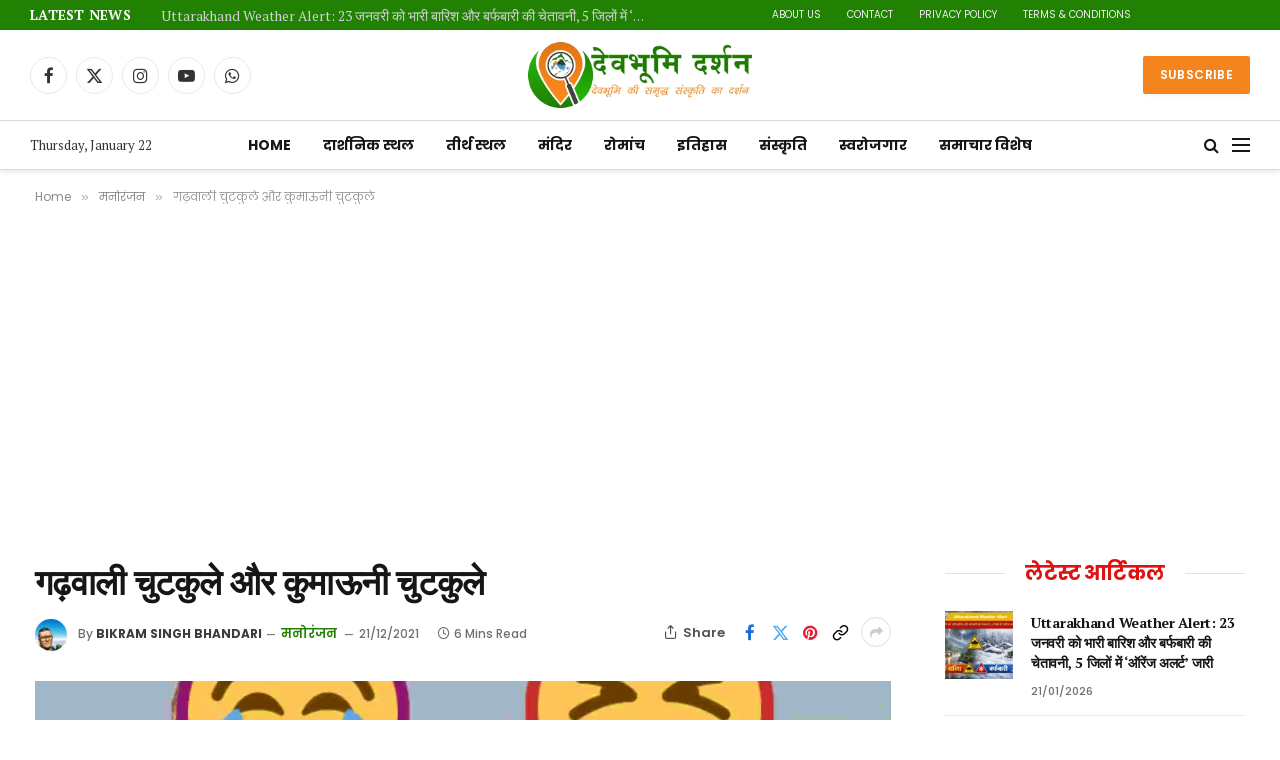

--- FILE ---
content_type: text/html; charset=UTF-8
request_url: https://devbhoomidarshan.in/garhwali-jokes-kumauni-jokes/?amp=1
body_size: 55919
content:

<!DOCTYPE html>
<html lang="en-US" prefix="og: https://ogp.me/ns#" class="s-light site-s-light">

<head>

	<meta charset="UTF-8" />
	<meta name="viewport" content="width=device-width, initial-scale=1" />
	<!-- Google tag (gtag.js) consent mode dataLayer added by Site Kit -->
<script type="text/javascript" id="google_gtagjs-js-consent-mode-data-layer">
/* <![CDATA[ */
window.dataLayer = window.dataLayer || [];function gtag(){dataLayer.push(arguments);}
gtag('consent', 'default', {"ad_personalization":"denied","ad_storage":"denied","ad_user_data":"denied","analytics_storage":"denied","functionality_storage":"denied","security_storage":"denied","personalization_storage":"denied","region":["AT","BE","BG","CH","CY","CZ","DE","DK","EE","ES","FI","FR","GB","GR","HR","HU","IE","IS","IT","LI","LT","LU","LV","MT","NL","NO","PL","PT","RO","SE","SI","SK"],"wait_for_update":500});
window._googlesitekitConsentCategoryMap = {"statistics":["analytics_storage"],"marketing":["ad_storage","ad_user_data","ad_personalization"],"functional":["functionality_storage","security_storage"],"preferences":["personalization_storage"]};
window._googlesitekitConsents = {"ad_personalization":"denied","ad_storage":"denied","ad_user_data":"denied","analytics_storage":"denied","functionality_storage":"denied","security_storage":"denied","personalization_storage":"denied","region":["AT","BE","BG","CH","CY","CZ","DE","DK","EE","ES","FI","FR","GB","GR","HR","HU","IE","IS","IT","LI","LT","LU","LV","MT","NL","NO","PL","PT","RO","SE","SI","SK"],"wait_for_update":500};
/* ]]> */
</script>
<!-- End Google tag (gtag.js) consent mode dataLayer added by Site Kit -->

<!-- Search Engine Optimization by Rank Math PRO - https://rankmath.com/ -->
<title>गढ़वाली चुटकुले और कुमाऊनी चुटकुले | देवभूमि दर्शन</title><link rel="preload" as="image" imagesrcset="https://devbhoomidarshan.in/wp-content/uploads/2021/12/IMG_COM_20240123_2036_10_7410-768x767.webp 768w, https://devbhoomidarshan.in/wp-content/uploads/2021/12/IMG_COM_20240123_2036_10_7410-1536x1534.webp 1536w, https://devbhoomidarshan.in/wp-content/uploads/2021/12/IMG_COM_20240123_2036_10_7410-696x695.webp 696w, https://devbhoomidarshan.in/wp-content/uploads/2021/12/IMG_COM_20240123_2036_10_7410-1068x1067.webp 1068w, https://devbhoomidarshan.in/wp-content/uploads/2021/12/IMG_COM_20240123_2036_10_7410.jpg 1920w" imagesizes="(max-width: 867px) 100vw, 867px" /><link rel="preload" as="font" href="https://devbhoomidarshan.in/wp-content/themes/smart-mag/css/icons/fonts/ts-icons.woff2?v3.2" type="font/woff2" crossorigin="anonymous" />
<meta name="description" content="हम यहाँ कुछ गढ़वाली चुटकुले और कुमाऊनी चुटकुले का संकलन कर रहें हैं। अगर अच्छे लगे तो अपनी मित्र मंडली में साझा करें। ये गढ़वाली चुटकले व कुमाउनी चुटकले"/>
<meta name="robots" content="follow, index, max-snippet:-1, max-video-preview:-1, max-image-preview:large"/>
<link rel="canonical" href="https://devbhoomidarshan.in/garhwali-jokes-kumauni-jokes/" />
<meta property="og:locale" content="en_US" />
<meta property="og:type" content="article" />
<meta property="og:title" content="गढ़वाली चुटकुले और कुमाऊनी चुटकुले | देवभूमि दर्शन" />
<meta property="og:description" content="हम यहाँ कुछ गढ़वाली चुटकुले और कुमाऊनी चुटकुले का संकलन कर रहें हैं। अगर अच्छे लगे तो अपनी मित्र मंडली में साझा करें। ये गढ़वाली चुटकले व कुमाउनी चुटकले" />
<meta property="og:url" content="https://devbhoomidarshan.in/garhwali-jokes-kumauni-jokes/" />
<meta property="og:site_name" content="देवभूमि दर्शन" />
<meta property="article:publisher" content="https://www.facebook.com/Devbhum.bkrm/" />
<meta property="article:author" content="https://www.facebook.com/BKRM.BHANDARI" />
<meta property="article:section" content="मनोरंजन" />
<meta property="og:updated_time" content="2024-08-11T16:39:08+05:30" />
<meta property="og:image" content="https://devbhoomidarshan.in/wp-content/uploads/2021/12/IMG_COM_20240123_2036_10_7410.jpg" />
<meta property="og:image:secure_url" content="https://devbhoomidarshan.in/wp-content/uploads/2021/12/IMG_COM_20240123_2036_10_7410.jpg" />
<meta property="og:image:width" content="1920" />
<meta property="og:image:height" content="1918" />
<meta property="og:image:alt" content="गढ़वाली चुटकुले" />
<meta property="og:image:type" content="image/jpeg" />
<meta property="article:published_time" content="2021-12-21T13:45:47+05:30" />
<meta property="article:modified_time" content="2024-08-11T16:39:08+05:30" />
<meta name="twitter:card" content="summary_large_image" />
<meta name="twitter:title" content="गढ़वाली चुटकुले और कुमाऊनी चुटकुले | देवभूमि दर्शन" />
<meta name="twitter:description" content="हम यहाँ कुछ गढ़वाली चुटकुले और कुमाऊनी चुटकुले का संकलन कर रहें हैं। अगर अच्छे लगे तो अपनी मित्र मंडली में साझा करें। ये गढ़वाली चुटकले व कुमाउनी चुटकले" />
<meta name="twitter:site" content="@Devboomi_uk" />
<meta name="twitter:creator" content="@Devboomi_uk" />
<meta name="twitter:image" content="https://devbhoomidarshan.in/wp-content/uploads/2021/12/IMG_COM_20240123_2036_10_7410.jpg" />
<meta name="twitter:label1" content="Written by" />
<meta name="twitter:data1" content="Bikram Singh Bhandari" />
<meta name="twitter:label2" content="Time to read" />
<meta name="twitter:data2" content="8 minutes" />
<script type="application/ld+json" class="rank-math-schema-pro">{"@context":"https://schema.org","@graph":[{"articleSection":"\u092e\u0928\u094b\u0930\u0902\u091c\u0928","headline":"\u0917\u095d\u0935\u093e\u0932\u0940 \u091a\u0941\u091f\u0915\u0941\u0932\u0947 \u0914\u0930 \u0915\u0941\u092e\u093e\u090a\u0928\u0940 \u091a\u0941\u091f\u0915\u0941\u0932\u0947 | \u0926\u0947\u0935\u092d\u0942\u092e\u093f \u0926\u0930\u094d\u0936\u0928","description":"\u0939\u092e \u092f\u0939\u093e\u0901 \u0915\u0941\u091b \u0917\u095d\u0935\u093e\u0932\u0940 \u091a\u0941\u091f\u0915\u0941\u0932\u0947 \u0914\u0930 \u0915\u0941\u092e\u093e\u090a\u0928\u0940 \u091a\u0941\u091f\u0915\u0941\u0932\u0947 \u0915\u093e \u0938\u0902\u0915\u0932\u0928 \u0915\u0930 \u0930\u0939\u0947\u0902 \u0939\u0948\u0902\u0964 \u0905\u0917\u0930 \u0905\u091a\u094d\u091b\u0947 \u0932\u0917\u0947 \u0924\u094b \u0905\u092a\u0928\u0940 \u092e\u093f\u0924\u094d\u0930 \u092e\u0902\u0921\u0932\u0940 \u092e\u0947\u0902 \u0938\u093e\u091d\u093e \u0915\u0930\u0947\u0902\u0964 \u092f\u0947 \u0917\u095d\u0935\u093e\u0932\u0940 \u091a\u0941\u091f\u0915\u0932\u0947 \u0935 \u0915\u0941\u092e\u093e\u0909\u0928\u0940 \u091a\u0941\u091f\u0915\u0932\u0947","keywords":"\u0917\u095d\u0935\u093e\u0932\u0940 \u091a\u0941\u091f\u0915\u0941\u0932\u0947,\u0915\u0941\u092e\u093e\u090a\u0928\u0940 \u091a\u0941\u091f\u0915\u0941\u0932\u0947,\u092a\u0939\u093e\u095c\u0940 \u091a\u0941\u091f\u0915\u0941\u0932\u0947,Garhwali Chutkule,KUMAUNI CHUTKULE,Garhwali jokes,kumauni jokes","@type":"Article","author":{"@type":"Person","name":"Bikram Singh Bhandari"},"datePublished":"2021-12-21T13:45:47+05:30","dateModified":"2024-08-11T16:39:08+05:30","image":{"@id":"https://devbhoomidarshan.in/wp-content/uploads/2021/12/IMG_COM_20240123_2036_10_7410.jpg"},"copyrightYear":"2024","name":"\u0917\u095d\u0935\u093e\u0932\u0940 \u091a\u0941\u091f\u0915\u0941\u0932\u0947 \u0914\u0930 \u0915\u0941\u092e\u093e\u090a\u0928\u0940 \u091a\u0941\u091f\u0915\u0941\u0932\u0947 | \u0926\u0947\u0935\u092d\u0942\u092e\u093f \u0926\u0930\u094d\u0936\u0928","@id":"https://devbhoomidarshan.in/garhwali-jokes-kumauni-jokes/#schema-66728","isPartOf":{"@id":"https://devbhoomidarshan.in/garhwali-jokes-kumauni-jokes/#webpage"},"publisher":{"@id":"https://devbhoomidarshan.in/#organization"},"inLanguage":"en-US","mainEntityOfPage":{"@id":"https://devbhoomidarshan.in/garhwali-jokes-kumauni-jokes/#webpage"}},{"articleSection":"\u092e\u0928\u094b\u0930\u0902\u091c\u0928","headline":"\u0917\u095d\u0935\u093e\u0932\u0940 \u091a\u0941\u091f\u0915\u0941\u0932\u0947 \u0914\u0930 \u0915\u0941\u092e\u093e\u090a\u0928\u0940 \u091a\u0941\u091f\u0915\u0941\u0932\u0947 | \u0926\u0947\u0935\u092d\u0942\u092e\u093f \u0926\u0930\u094d\u0936\u0928","description":"\u0939\u092e \u092f\u0939\u093e\u0901 \u0915\u0941\u091b \u0917\u095d\u0935\u093e\u0932\u0940 \u091a\u0941\u091f\u0915\u0941\u0932\u0947 \u0914\u0930 \u0915\u0941\u092e\u093e\u090a\u0928\u0940 \u091a\u0941\u091f\u0915\u0941\u0932\u0947 \u0915\u093e \u0938\u0902\u0915\u0932\u0928 \u0915\u0930 \u0930\u0939\u0947\u0902 \u0939\u0948\u0902\u0964 \u0905\u0917\u0930 \u0905\u091a\u094d\u091b\u0947 \u0932\u0917\u0947 \u0924\u094b \u0905\u092a\u0928\u0940 \u092e\u093f\u0924\u094d\u0930 \u092e\u0902\u0921\u0932\u0940 \u092e\u0947\u0902 \u0938\u093e\u091d\u093e \u0915\u0930\u0947\u0902\u0964 \u092f\u0947 \u0917\u095d\u0935\u093e\u0932\u0940 \u091a\u0941\u091f\u0915\u0932\u0947 \u0935 \u0915\u0941\u092e\u093e\u0909\u0928\u0940 \u091a\u0941\u091f\u0915\u0932\u0947","keywords":"\u0917\u095d\u0935\u093e\u0932\u0940 \u091a\u0941\u091f\u0915\u0941\u0932\u0947,\u0915\u0941\u092e\u093e\u090a\u0928\u0940 \u091a\u0941\u091f\u0915\u0941\u0932\u0947,\u092a\u0939\u093e\u095c\u0940 \u091a\u0941\u091f\u0915\u0941\u0932\u0947,Garhwali Chutkule,KUMAUNI CHUTKULE,Garhwali jokes,kumauni jokes","@type":"Article","author":{"@type":"Person","name":"Bikram Singh Bhandari"},"datePublished":"2021-12-21T13:45:47+05:30","dateModified":"2024-08-11T16:39:08+05:30","image":{"@id":"https://devbhoomidarshan.in/wp-content/uploads/2021/12/IMG_COM_20240123_2036_10_7410.jpg"},"copyrightYear":"2024","name":"\u0917\u095d\u0935\u093e\u0932\u0940 \u091a\u0941\u091f\u0915\u0941\u0932\u0947 \u0914\u0930 \u0915\u0941\u092e\u093e\u090a\u0928\u0940 \u091a\u0941\u091f\u0915\u0941\u0932\u0947 | \u0926\u0947\u0935\u092d\u0942\u092e\u093f \u0926\u0930\u094d\u0936\u0928","@id":"https://devbhoomidarshan.in/garhwali-jokes-kumauni-jokes/#schema-86243","isPartOf":{"@id":"https://devbhoomidarshan.in/garhwali-jokes-kumauni-jokes/#webpage"},"publisher":{"@id":"https://devbhoomidarshan.in/#organization"},"inLanguage":"en-US","mainEntityOfPage":{"@id":"https://devbhoomidarshan.in/garhwali-jokes-kumauni-jokes/#webpage"}},{"@type":"Place","@id":"https://devbhoomidarshan.in/#place","address":{"@type":"PostalAddress","addressCountry":"India"}},{"@type":["NewsMediaOrganization","Organization"],"@id":"https://devbhoomidarshan.in/#organization","name":"\u0926\u0947\u0935\u092d\u0942\u092e\u093f \u0926\u0930\u094d\u0936\u0928","url":"https://devbhoomidarshan.in","sameAs":["https://www.facebook.com/Devbhum.bkrm/","https://twitter.com/Devboomi_uk","https://youtube.com/channel/UCknvm6reRQHeJ3pQP3dIfFg"],"email":"info@devbhoomidarshan.in","address":{"@type":"PostalAddress","addressCountry":"India"},"logo":{"@type":"ImageObject","@id":"https://devbhoomidarshan.in/#logo","url":"https://devbhoomidarshan.in/wp-content/uploads/2024/02/FB_IMG_1708249454184-jpg.webp","contentUrl":"https://devbhoomidarshan.in/wp-content/uploads/2024/02/FB_IMG_1708249454184-jpg.webp","caption":"\u0926\u0947\u0935\u092d\u0942\u092e\u093f \u0926\u0930\u094d\u0936\u0928","inLanguage":"en-US","width":"500","height":"500"},"location":{"@id":"https://devbhoomidarshan.in/#place"}},{"@type":"WebSite","@id":"https://devbhoomidarshan.in/#website","url":"https://devbhoomidarshan.in","name":"\u0926\u0947\u0935\u092d\u0942\u092e\u093f \u0926\u0930\u094d\u0936\u0928","alternateName":"\u0926\u0947\u0935\u092d\u0942\u092e\u093f \u0926\u0930\u094d\u0936\u0928","publisher":{"@id":"https://devbhoomidarshan.in/#organization"},"inLanguage":"en-US"},{"@type":"ImageObject","@id":"https://devbhoomidarshan.in/wp-content/uploads/2021/12/IMG_COM_20240123_2036_10_7410.jpg","url":"https://devbhoomidarshan.in/wp-content/uploads/2021/12/IMG_COM_20240123_2036_10_7410.jpg","width":"1920","height":"1918","inLanguage":"en-US"},{"@type":"WebPage","@id":"https://devbhoomidarshan.in/garhwali-jokes-kumauni-jokes/#webpage","url":"https://devbhoomidarshan.in/garhwali-jokes-kumauni-jokes/","name":"\u0917\u095d\u0935\u093e\u0932\u0940 \u091a\u0941\u091f\u0915\u0941\u0932\u0947 \u0914\u0930 \u0915\u0941\u092e\u093e\u090a\u0928\u0940 \u091a\u0941\u091f\u0915\u0941\u0932\u0947 | \u0926\u0947\u0935\u092d\u0942\u092e\u093f \u0926\u0930\u094d\u0936\u0928","datePublished":"2021-12-21T13:45:47+05:30","dateModified":"2024-08-11T16:39:08+05:30","isPartOf":{"@id":"https://devbhoomidarshan.in/#website"},"primaryImageOfPage":{"@id":"https://devbhoomidarshan.in/wp-content/uploads/2021/12/IMG_COM_20240123_2036_10_7410.jpg"},"inLanguage":"en-US"},{"@type":"Person","@id":"https://devbhoomidarshan.in/author/bkrm-bhandarigmail-com/","name":"Bikram Singh Bhandari","description":"\u092c\u093f\u0915\u094d\u0930\u092e \u0938\u093f\u0902\u0939 \u092d\u0902\u0921\u093e\u0930\u0940 \u0926\u0947\u0935\u092d\u0942\u092e\u093f \u0926\u0930\u094d\u0936\u0928 \u0915\u0947 \u0938\u0902\u0938\u094d\u0925\u093e\u092a\u0915 \u0914\u0930 \u0932\u0947\u0916\u0915 \u0939\u0948\u0902\u0964 \u092c\u093f\u0915\u094d\u0930\u092e \u0938\u093f\u0902\u0939 \u092d\u0902\u0921\u093e\u0930\u0940 \u0909\u0924\u094d\u0924\u0930\u093e\u0916\u0902\u0921 \u0915\u0947 \u0928\u093f\u0935\u093e\u0938\u0940 \u0939\u0948 \u0964 \u0907\u0928\u0915\u094b \u0909\u0924\u094d\u0924\u0930\u093e\u0916\u0902\u0921 \u0915\u0940 \u0915\u0932\u093e \u0938\u0902\u0938\u094d\u0915\u0943\u0924\u093f, \u092d\u093e\u0937\u093e,\u092a\u0930\u094d\u092f\u091f\u0928 \u0938\u094d\u0925\u0932 ,\u092e\u0902\u0926\u093f\u0930\u094b\u0902 \u0914\u0930 \u0932\u094b\u0915\u0915\u0925\u093e\u0913\u0902 \u090f\u0935\u0902 \u0938\u094d\u0935\u0930\u094b\u091c\u0917\u093e\u0930 \u0915\u0947 \u092c\u093e\u0930\u0947 \u092e\u0947\u0902 \u0932\u093f\u0916\u0928\u093e \u092a\u0938\u0902\u0926 \u0939\u0948\u0964","url":"https://devbhoomidarshan.in/author/bkrm-bhandarigmail-com/","image":{"@type":"ImageObject","@id":"https://devbhoomidarshan.in/wp-content/uploads/2026/01/bikram-singh-bhandari_avatar_2-96x96.webp","url":"https://devbhoomidarshan.in/wp-content/uploads/2026/01/bikram-singh-bhandari_avatar_2-96x96.webp","caption":"Bikram Singh Bhandari","inLanguage":"en-US"},"sameAs":["https://devbhoomidarshan.in/","https://www.facebook.com/BKRM.BHANDARI","https://twitter.com/https://x.com/Devboomi_uk","https://pin.it/3BEeGik","https://www.instagram.com/bikrambhandari"],"worksFor":{"@id":"https://devbhoomidarshan.in/#organization"}},{"@type":"NewsArticle","headline":"\u0917\u095d\u0935\u093e\u0932\u0940 \u091a\u0941\u091f\u0915\u0941\u0932\u0947 \u0914\u0930 \u0915\u0941\u092e\u093e\u090a\u0928\u0940 \u091a\u0941\u091f\u0915\u0941\u0932\u0947 | \u0926\u0947\u0935\u092d\u0942\u092e\u093f \u0926\u0930\u094d\u0936\u0928","keywords":"\u0917\u095d\u0935\u093e\u0932\u0940 \u091a\u0941\u091f\u0915\u0941\u0932\u0947,\u0915\u0941\u092e\u093e\u090a\u0928\u0940 \u091a\u0941\u091f\u0915\u0941\u0932\u0947,\u092a\u0939\u093e\u095c\u0940 \u091a\u0941\u091f\u0915\u0941\u0932\u0947,Garhwali Chutkule,KUMAUNI CHUTKULE,Garhwali jokes,kumauni jokes","datePublished":"2021-12-21T13:45:47+05:30","dateModified":"2024-08-11T16:39:08+05:30","articleSection":"\u092e\u0928\u094b\u0930\u0902\u091c\u0928","author":{"@id":"https://devbhoomidarshan.in/author/bkrm-bhandarigmail-com/","name":"Bikram Singh Bhandari"},"publisher":{"@id":"https://devbhoomidarshan.in/#organization"},"description":"\u0939\u092e \u092f\u0939\u093e\u0901 \u0915\u0941\u091b \u0917\u095d\u0935\u093e\u0932\u0940 \u091a\u0941\u091f\u0915\u0941\u0932\u0947 \u0914\u0930 \u0915\u0941\u092e\u093e\u090a\u0928\u0940 \u091a\u0941\u091f\u0915\u0941\u0932\u0947 \u0915\u093e \u0938\u0902\u0915\u0932\u0928 \u0915\u0930 \u0930\u0939\u0947\u0902 \u0939\u0948\u0902\u0964 \u0905\u0917\u0930 \u0905\u091a\u094d\u091b\u0947 \u0932\u0917\u0947 \u0924\u094b \u0905\u092a\u0928\u0940 \u092e\u093f\u0924\u094d\u0930 \u092e\u0902\u0921\u0932\u0940 \u092e\u0947\u0902 \u0938\u093e\u091d\u093e \u0915\u0930\u0947\u0902\u0964 \u092f\u0947 \u0917\u095d\u0935\u093e\u0932\u0940 \u091a\u0941\u091f\u0915\u0932\u0947 \u0935 \u0915\u0941\u092e\u093e\u0909\u0928\u0940 \u091a\u0941\u091f\u0915\u0932\u0947","copyrightYear":"2024","copyrightHolder":{"@id":"https://devbhoomidarshan.in/#organization"},"name":"\u0917\u095d\u0935\u093e\u0932\u0940 \u091a\u0941\u091f\u0915\u0941\u0932\u0947 \u0914\u0930 \u0915\u0941\u092e\u093e\u090a\u0928\u0940 \u091a\u0941\u091f\u0915\u0941\u0932\u0947 | \u0926\u0947\u0935\u092d\u0942\u092e\u093f \u0926\u0930\u094d\u0936\u0928","@id":"https://devbhoomidarshan.in/garhwali-jokes-kumauni-jokes/#richSnippet","isPartOf":{"@id":"https://devbhoomidarshan.in/garhwali-jokes-kumauni-jokes/#webpage"},"image":{"@id":"https://devbhoomidarshan.in/wp-content/uploads/2021/12/IMG_COM_20240123_2036_10_7410.jpg"},"inLanguage":"en-US","mainEntityOfPage":{"@id":"https://devbhoomidarshan.in/garhwali-jokes-kumauni-jokes/#webpage"}}]}</script>
<!-- /Rank Math WordPress SEO plugin -->

<link rel='dns-prefetch' href='//www.googletagmanager.com' />
<link rel='dns-prefetch' href='//stats.wp.com' />
<link rel='dns-prefetch' href='//fonts.googleapis.com' />
<link rel='dns-prefetch' href='//pagead2.googlesyndication.com' />
<link rel='preconnect' href='//c0.wp.com' />
<link rel="alternate" type="application/rss+xml" title="देवभूमि दर्शन &raquo; Feed" href="https://devbhoomidarshan.in/feed/" />
<link rel="alternate" type="application/rss+xml" title="देवभूमि दर्शन &raquo; Comments Feed" href="https://devbhoomidarshan.in/comments/feed/" />
<link rel="alternate" title="oEmbed (JSON)" type="application/json+oembed" href="https://devbhoomidarshan.in/wp-json/oembed/1.0/embed?url=https%3A%2F%2Fdevbhoomidarshan.in%2Fgarhwali-jokes-kumauni-jokes%2F" />
<link rel="alternate" title="oEmbed (XML)" type="text/xml+oembed" href="https://devbhoomidarshan.in/wp-json/oembed/1.0/embed?url=https%3A%2F%2Fdevbhoomidarshan.in%2Fgarhwali-jokes-kumauni-jokes%2F&#038;format=xml" />
<link rel="alternate" type="application/rss+xml" title="देवभूमि दर्शन &raquo; Stories Feed" href="https://devbhoomidarshan.in/web-stories/feed/"><style id='wp-img-auto-sizes-contain-inline-css' type='text/css'>
img:is([sizes=auto i],[sizes^="auto," i]){contain-intrinsic-size:3000px 1500px}
/*# sourceURL=wp-img-auto-sizes-contain-inline-css */
</style>
<style id='wp-emoji-styles-inline-css' type='text/css'>

	img.wp-smiley, img.emoji {
		display: inline !important;
		border: none !important;
		box-shadow: none !important;
		height: 1em !important;
		width: 1em !important;
		margin: 0 0.07em !important;
		vertical-align: -0.1em !important;
		background: none !important;
		padding: 0 !important;
	}
/*# sourceURL=wp-emoji-styles-inline-css */
</style>
<link rel='stylesheet' id='wp-block-library-css' href='https://c0.wp.com/c/6.9/wp-includes/css/dist/block-library/style.min.css' type='text/css' media='all' />
<style id='classic-theme-styles-inline-css' type='text/css'>
/*! This file is auto-generated */
.wp-block-button__link{color:#fff;background-color:#32373c;border-radius:9999px;box-shadow:none;text-decoration:none;padding:calc(.667em + 2px) calc(1.333em + 2px);font-size:1.125em}.wp-block-file__button{background:#32373c;color:#fff;text-decoration:none}
/*# sourceURL=/wp-includes/css/classic-themes.min.css */
</style>
<link rel='stylesheet' id='hostinger-affiliate-plugin-block-frontend-css' href='https://devbhoomidarshan.in/wp-content/plugins/hostinger-affiliate-plugin/assets/dist/frontend.css?ver=1768999178' type='text/css' media='all' />
<link rel='stylesheet' id='mediaelement-css' href='https://c0.wp.com/c/6.9/wp-includes/js/mediaelement/mediaelementplayer-legacy.min.css' type='text/css' media='all' />
<link rel='stylesheet' id='wp-mediaelement-css' href='https://c0.wp.com/c/6.9/wp-includes/js/mediaelement/wp-mediaelement.min.css' type='text/css' media='all' />
<style id='jetpack-sharing-buttons-style-inline-css' type='text/css'>
.jetpack-sharing-buttons__services-list{display:flex;flex-direction:row;flex-wrap:wrap;gap:0;list-style-type:none;margin:5px;padding:0}.jetpack-sharing-buttons__services-list.has-small-icon-size{font-size:12px}.jetpack-sharing-buttons__services-list.has-normal-icon-size{font-size:16px}.jetpack-sharing-buttons__services-list.has-large-icon-size{font-size:24px}.jetpack-sharing-buttons__services-list.has-huge-icon-size{font-size:36px}@media print{.jetpack-sharing-buttons__services-list{display:none!important}}.editor-styles-wrapper .wp-block-jetpack-sharing-buttons{gap:0;padding-inline-start:0}ul.jetpack-sharing-buttons__services-list.has-background{padding:1.25em 2.375em}
/*# sourceURL=https://devbhoomidarshan.in/wp-content/plugins/jetpack/_inc/blocks/sharing-buttons/view.css */
</style>
<style id='htgb-block-glossary-style-inline-css' type='text/css'>
.hg-glossary *,.hg-glossary :after,.hg-glossary :before{box-sizing:border-box;word-break:normal}.hg-glossary .hg-glossary__header{margin:0 0 1em}.hg-glossary.is-style-boxed{background:#fafafa;padding:4rem}.hg-glossary.is-style-boxed .hg-content .hg-content__letter{border-bottom:1px solid;padding:1rem 0}.hg-glossary .hg-nav{display:flex;flex-wrap:wrap;justify-content:center;margin:0 0 1rem}.hg-glossary .hg-nav a.htgb_active_nav{text-decoration:underline}.hg-glossary .hg-nav a.htgb_disabled,.hg-glossary .hg-nav a.htgb_search_disabled{color:#494c4d;pointer-events:none}.hg-glossary .hg-nav a{display:block;line-height:1;padding:8px;text-decoration:none}.hg-glossary .hg-search{margin:0 0 1rem}.hg-glossary .hg-search input{border:1px solid #ccc;border-radius:4px;max-width:100%;padding:1rem 1.4rem;width:100%}.hg-glossary .hg-content .hg-content__letter{background-color:#fafafa;display:block;font-size:1.1em;font-weight:600;margin:0 0 2rem;padding:1rem 1.1rem}.hg-glossary .hg-content dl{display:flex;flex-flow:row wrap;flex-wrap:nowrap;margin:1rem 0;padding:0}.hg-glossary .hg-content dl dt{flex-basis:20%;font-weight:600;margin:0 20px 0 0}.hg-glossary .hg-content dl dd{flex-basis:80%;flex-grow:1;margin:0}.hg-glossary .hg-content .hg-item-description>p{margin:0}.hg-glossary .hg-nullsearch{display:none;margin:0 0 1em}

/*# sourceURL=https://devbhoomidarshan.in/wp-content/plugins/heroic-glossary/dist/style-blocks.css */
</style>
<style id='global-styles-inline-css' type='text/css'>
:root{--wp--preset--aspect-ratio--square: 1;--wp--preset--aspect-ratio--4-3: 4/3;--wp--preset--aspect-ratio--3-4: 3/4;--wp--preset--aspect-ratio--3-2: 3/2;--wp--preset--aspect-ratio--2-3: 2/3;--wp--preset--aspect-ratio--16-9: 16/9;--wp--preset--aspect-ratio--9-16: 9/16;--wp--preset--color--black: #000000;--wp--preset--color--cyan-bluish-gray: #abb8c3;--wp--preset--color--white: #ffffff;--wp--preset--color--pale-pink: #f78da7;--wp--preset--color--vivid-red: #cf2e2e;--wp--preset--color--luminous-vivid-orange: #ff6900;--wp--preset--color--luminous-vivid-amber: #fcb900;--wp--preset--color--light-green-cyan: #7bdcb5;--wp--preset--color--vivid-green-cyan: #00d084;--wp--preset--color--pale-cyan-blue: #8ed1fc;--wp--preset--color--vivid-cyan-blue: #0693e3;--wp--preset--color--vivid-purple: #9b51e0;--wp--preset--gradient--vivid-cyan-blue-to-vivid-purple: linear-gradient(135deg,rgb(6,147,227) 0%,rgb(155,81,224) 100%);--wp--preset--gradient--light-green-cyan-to-vivid-green-cyan: linear-gradient(135deg,rgb(122,220,180) 0%,rgb(0,208,130) 100%);--wp--preset--gradient--luminous-vivid-amber-to-luminous-vivid-orange: linear-gradient(135deg,rgb(252,185,0) 0%,rgb(255,105,0) 100%);--wp--preset--gradient--luminous-vivid-orange-to-vivid-red: linear-gradient(135deg,rgb(255,105,0) 0%,rgb(207,46,46) 100%);--wp--preset--gradient--very-light-gray-to-cyan-bluish-gray: linear-gradient(135deg,rgb(238,238,238) 0%,rgb(169,184,195) 100%);--wp--preset--gradient--cool-to-warm-spectrum: linear-gradient(135deg,rgb(74,234,220) 0%,rgb(151,120,209) 20%,rgb(207,42,186) 40%,rgb(238,44,130) 60%,rgb(251,105,98) 80%,rgb(254,248,76) 100%);--wp--preset--gradient--blush-light-purple: linear-gradient(135deg,rgb(255,206,236) 0%,rgb(152,150,240) 100%);--wp--preset--gradient--blush-bordeaux: linear-gradient(135deg,rgb(254,205,165) 0%,rgb(254,45,45) 50%,rgb(107,0,62) 100%);--wp--preset--gradient--luminous-dusk: linear-gradient(135deg,rgb(255,203,112) 0%,rgb(199,81,192) 50%,rgb(65,88,208) 100%);--wp--preset--gradient--pale-ocean: linear-gradient(135deg,rgb(255,245,203) 0%,rgb(182,227,212) 50%,rgb(51,167,181) 100%);--wp--preset--gradient--electric-grass: linear-gradient(135deg,rgb(202,248,128) 0%,rgb(113,206,126) 100%);--wp--preset--gradient--midnight: linear-gradient(135deg,rgb(2,3,129) 0%,rgb(40,116,252) 100%);--wp--preset--font-size--small: 13px;--wp--preset--font-size--medium: 20px;--wp--preset--font-size--large: 36px;--wp--preset--font-size--x-large: 42px;--wp--preset--spacing--20: 0.44rem;--wp--preset--spacing--30: 0.67rem;--wp--preset--spacing--40: 1rem;--wp--preset--spacing--50: 1.5rem;--wp--preset--spacing--60: 2.25rem;--wp--preset--spacing--70: 3.38rem;--wp--preset--spacing--80: 5.06rem;--wp--preset--shadow--natural: 6px 6px 9px rgba(0, 0, 0, 0.2);--wp--preset--shadow--deep: 12px 12px 50px rgba(0, 0, 0, 0.4);--wp--preset--shadow--sharp: 6px 6px 0px rgba(0, 0, 0, 0.2);--wp--preset--shadow--outlined: 6px 6px 0px -3px rgb(255, 255, 255), 6px 6px rgb(0, 0, 0);--wp--preset--shadow--crisp: 6px 6px 0px rgb(0, 0, 0);}:where(.is-layout-flex){gap: 0.5em;}:where(.is-layout-grid){gap: 0.5em;}body .is-layout-flex{display: flex;}.is-layout-flex{flex-wrap: wrap;align-items: center;}.is-layout-flex > :is(*, div){margin: 0;}body .is-layout-grid{display: grid;}.is-layout-grid > :is(*, div){margin: 0;}:where(.wp-block-columns.is-layout-flex){gap: 2em;}:where(.wp-block-columns.is-layout-grid){gap: 2em;}:where(.wp-block-post-template.is-layout-flex){gap: 1.25em;}:where(.wp-block-post-template.is-layout-grid){gap: 1.25em;}.has-black-color{color: var(--wp--preset--color--black) !important;}.has-cyan-bluish-gray-color{color: var(--wp--preset--color--cyan-bluish-gray) !important;}.has-white-color{color: var(--wp--preset--color--white) !important;}.has-pale-pink-color{color: var(--wp--preset--color--pale-pink) !important;}.has-vivid-red-color{color: var(--wp--preset--color--vivid-red) !important;}.has-luminous-vivid-orange-color{color: var(--wp--preset--color--luminous-vivid-orange) !important;}.has-luminous-vivid-amber-color{color: var(--wp--preset--color--luminous-vivid-amber) !important;}.has-light-green-cyan-color{color: var(--wp--preset--color--light-green-cyan) !important;}.has-vivid-green-cyan-color{color: var(--wp--preset--color--vivid-green-cyan) !important;}.has-pale-cyan-blue-color{color: var(--wp--preset--color--pale-cyan-blue) !important;}.has-vivid-cyan-blue-color{color: var(--wp--preset--color--vivid-cyan-blue) !important;}.has-vivid-purple-color{color: var(--wp--preset--color--vivid-purple) !important;}.has-black-background-color{background-color: var(--wp--preset--color--black) !important;}.has-cyan-bluish-gray-background-color{background-color: var(--wp--preset--color--cyan-bluish-gray) !important;}.has-white-background-color{background-color: var(--wp--preset--color--white) !important;}.has-pale-pink-background-color{background-color: var(--wp--preset--color--pale-pink) !important;}.has-vivid-red-background-color{background-color: var(--wp--preset--color--vivid-red) !important;}.has-luminous-vivid-orange-background-color{background-color: var(--wp--preset--color--luminous-vivid-orange) !important;}.has-luminous-vivid-amber-background-color{background-color: var(--wp--preset--color--luminous-vivid-amber) !important;}.has-light-green-cyan-background-color{background-color: var(--wp--preset--color--light-green-cyan) !important;}.has-vivid-green-cyan-background-color{background-color: var(--wp--preset--color--vivid-green-cyan) !important;}.has-pale-cyan-blue-background-color{background-color: var(--wp--preset--color--pale-cyan-blue) !important;}.has-vivid-cyan-blue-background-color{background-color: var(--wp--preset--color--vivid-cyan-blue) !important;}.has-vivid-purple-background-color{background-color: var(--wp--preset--color--vivid-purple) !important;}.has-black-border-color{border-color: var(--wp--preset--color--black) !important;}.has-cyan-bluish-gray-border-color{border-color: var(--wp--preset--color--cyan-bluish-gray) !important;}.has-white-border-color{border-color: var(--wp--preset--color--white) !important;}.has-pale-pink-border-color{border-color: var(--wp--preset--color--pale-pink) !important;}.has-vivid-red-border-color{border-color: var(--wp--preset--color--vivid-red) !important;}.has-luminous-vivid-orange-border-color{border-color: var(--wp--preset--color--luminous-vivid-orange) !important;}.has-luminous-vivid-amber-border-color{border-color: var(--wp--preset--color--luminous-vivid-amber) !important;}.has-light-green-cyan-border-color{border-color: var(--wp--preset--color--light-green-cyan) !important;}.has-vivid-green-cyan-border-color{border-color: var(--wp--preset--color--vivid-green-cyan) !important;}.has-pale-cyan-blue-border-color{border-color: var(--wp--preset--color--pale-cyan-blue) !important;}.has-vivid-cyan-blue-border-color{border-color: var(--wp--preset--color--vivid-cyan-blue) !important;}.has-vivid-purple-border-color{border-color: var(--wp--preset--color--vivid-purple) !important;}.has-vivid-cyan-blue-to-vivid-purple-gradient-background{background: var(--wp--preset--gradient--vivid-cyan-blue-to-vivid-purple) !important;}.has-light-green-cyan-to-vivid-green-cyan-gradient-background{background: var(--wp--preset--gradient--light-green-cyan-to-vivid-green-cyan) !important;}.has-luminous-vivid-amber-to-luminous-vivid-orange-gradient-background{background: var(--wp--preset--gradient--luminous-vivid-amber-to-luminous-vivid-orange) !important;}.has-luminous-vivid-orange-to-vivid-red-gradient-background{background: var(--wp--preset--gradient--luminous-vivid-orange-to-vivid-red) !important;}.has-very-light-gray-to-cyan-bluish-gray-gradient-background{background: var(--wp--preset--gradient--very-light-gray-to-cyan-bluish-gray) !important;}.has-cool-to-warm-spectrum-gradient-background{background: var(--wp--preset--gradient--cool-to-warm-spectrum) !important;}.has-blush-light-purple-gradient-background{background: var(--wp--preset--gradient--blush-light-purple) !important;}.has-blush-bordeaux-gradient-background{background: var(--wp--preset--gradient--blush-bordeaux) !important;}.has-luminous-dusk-gradient-background{background: var(--wp--preset--gradient--luminous-dusk) !important;}.has-pale-ocean-gradient-background{background: var(--wp--preset--gradient--pale-ocean) !important;}.has-electric-grass-gradient-background{background: var(--wp--preset--gradient--electric-grass) !important;}.has-midnight-gradient-background{background: var(--wp--preset--gradient--midnight) !important;}.has-small-font-size{font-size: var(--wp--preset--font-size--small) !important;}.has-medium-font-size{font-size: var(--wp--preset--font-size--medium) !important;}.has-large-font-size{font-size: var(--wp--preset--font-size--large) !important;}.has-x-large-font-size{font-size: var(--wp--preset--font-size--x-large) !important;}
:where(.wp-block-post-template.is-layout-flex){gap: 1.25em;}:where(.wp-block-post-template.is-layout-grid){gap: 1.25em;}
:where(.wp-block-term-template.is-layout-flex){gap: 1.25em;}:where(.wp-block-term-template.is-layout-grid){gap: 1.25em;}
:where(.wp-block-columns.is-layout-flex){gap: 2em;}:where(.wp-block-columns.is-layout-grid){gap: 2em;}
:root :where(.wp-block-pullquote){font-size: 1.5em;line-height: 1.6;}
/*# sourceURL=global-styles-inline-css */
</style>
<style id='dominant-color-styles-inline-css' type='text/css'>
img[data-dominant-color]:not(.has-transparency) { background-color: var(--dominant-color); }
/*# sourceURL=dominant-color-styles-inline-css */
</style>
<link rel='stylesheet' id='ez-toc-css' href='https://devbhoomidarshan.in/wp-content/plugins/easy-table-of-contents/assets/css/screen.min.css?ver=2.0.80' type='text/css' media='all' />
<style id='ez-toc-inline-css' type='text/css'>
div#ez-toc-container .ez-toc-title {font-size: 120%;}div#ez-toc-container .ez-toc-title {font-weight: 500;}div#ez-toc-container ul li , div#ez-toc-container ul li a {font-size: 95%;}div#ez-toc-container ul li , div#ez-toc-container ul li a {font-weight: 500;}div#ez-toc-container nav ul ul li {font-size: 90%;}.ez-toc-box-title {font-weight: bold; margin-bottom: 10px; text-align: center; text-transform: uppercase; letter-spacing: 1px; color: #666; padding-bottom: 5px;position:absolute;top:-4%;left:5%;background-color: inherit;transition: top 0.3s ease;}.ez-toc-box-title.toc-closed {top:-25%;}
.ez-toc-container-direction {direction: ltr;}.ez-toc-counter ul{counter-reset: item ;}.ez-toc-counter nav ul li a::before {content: counters(item, '.', decimal) '. ';display: inline-block;counter-increment: item;flex-grow: 0;flex-shrink: 0;margin-right: .2em; float: left; }.ez-toc-widget-direction {direction: ltr;}.ez-toc-widget-container ul{counter-reset: item ;}.ez-toc-widget-container nav ul li a::before {content: counters(item, '.', decimal) '. ';display: inline-block;counter-increment: item;flex-grow: 0;flex-shrink: 0;margin-right: .2em; float: left; }
/*# sourceURL=ez-toc-inline-css */
</style>
<link rel='stylesheet' id='tablepress-default-css' href='https://devbhoomidarshan.in/wp-content/plugins/tablepress/css/build/default.css?ver=3.2.6' type='text/css' media='all' />
<link rel='stylesheet' id='smartmag-core-css' href='https://devbhoomidarshan.in/wp-content/themes/smart-mag/style.css?ver=10.3.2' type='text/css' media='all' />
<style id='smartmag-core-inline-css' type='text/css'>
:root { --c-main: #218103;
--c-main-rgb: 33,129,3;
--text-font: "PT Serif", Georgia, serif;
--body-font: "PT Serif", Georgia, serif;
--ui-font: "Poppins", system-ui, -apple-system, "Segoe UI", Arial, sans-serif;
--title-font: "Poppins", system-ui, -apple-system, "Segoe UI", Arial, sans-serif;
--h-font: "Poppins", system-ui, -apple-system, "Segoe UI", Arial, sans-serif;
--title-font: var(--body-font);
--h-font: var(--body-font);
--main-width: 1320px;
--c-post-meta: #707070;
--c-excerpts: #303030;
--excerpt-size: 13px; }
.s-dark, .site-s-dark { --c-main: #f4851e; --c-main-rgb: 244,133,30; }
.post-title:not(._) { font-weight: bold; letter-spacing: -0.02em; }
:root { --sidebar-width: 300px; }
.ts-row, .has-el-gap { --sidebar-c-width: calc(var(--sidebar-width) + var(--grid-gutter-h) + var(--sidebar-c-pad)); }
:root { --sidebar-pad: 36px; --sidebar-sep-pad: 36px; }
.smart-head-main { --c-shadow: rgba(0,0,0,0.07); }
.smart-head-main .smart-head-top { --head-h: 30px; background-color: #218103; }
.smart-head-main .smart-head-mid { --head-h: 90px; }
.smart-head-main .smart-head-bot { --head-h: 50px; border-top-width: 1px; border-top-color: #dbdbdb; border-bottom-width: 1px; border-bottom-color: #dedede; }
.navigation-main .menu > li > a { font-size: 14px; font-weight: bold; text-transform: uppercase; }
.navigation-main .menu > li li a { font-size: 13px; }
.navigation-main { --nav-items-space: 16px; }
.smart-head-mobile .smart-head-mid { background-color: #ffffff; }
.s-dark .smart-head-mobile .smart-head-mid,
.smart-head-mobile .s-dark.smart-head-mid { background-color: #ffffff; }
.smart-head-mobile .smart-head-mid { border-bottom-width: 1px; border-bottom-color: #218103; }
.mobile-menu { font-size: 15px; }
.navigation-small .menu > li > a { font-size: 10px; text-transform: uppercase; }
.smart-head-main .spc-social { --spc-social-fs: 17px; --spc-social-size: 37px; }
.s-dark .smart-head-mobile .search-icon,
.smart-head-mobile .s-dark .search-icon { --c-search-icon: #f4851e; }
.s-dark .smart-head-mobile .search-icon:hover,
.smart-head-mobile .s-dark .search-icon:hover { color: #218103; }
.smart-head-main .hamburger-icon { width: 18px; }
.smart-head-mobile { --c-hamburger: #218103; }
.s-dark .smart-head-mobile .offcanvas-toggle,
.smart-head-mobile .s-dark .offcanvas-toggle { --c-hamburger: #218103; }
.smart-head-mobile .offcanvas-toggle:hover { --c-hamburger: #f4851e; }
.s-dark .smart-head-mobile .offcanvas-toggle:hover,
.smart-head-mobile .s-dark .offcanvas-toggle:hover { --c-hamburger: #f4851e; }
.smart-head .ts-button1 { background-color: #f4851e; }
.s-dark .smart-head .ts-button1,
.smart-head .s-dark .ts-button1 { background-color: #f4851e; }
.trending-ticker .heading { color: #f7f7f7; font-size: 13.8px; font-weight: 600; letter-spacing: .02em; margin-right: 30px; }
.trending-ticker .post-link { font-size: 13.8px; }
.trending-ticker { --max-width: 500px; }
.upper-footer .block-head .heading { font-family: var(--ui-font); }
.post-meta .meta-item, .post-meta .text-in { font-size: 11px; font-weight: 500; }
.post-meta .post-cat > a { letter-spacing: -0.01em; }
.post-meta .post-author > a { font-weight: bold; text-transform: uppercase; }
.s-light .block-wrap.s-dark { --c-post-meta: var(--c-contrast-450); }
.s-dark, .s-light .block-wrap.s-dark { --c-post-meta: #cccccc; }
.post-meta .post-author > a { color: #3d3d3d; }
.l-post .excerpt { font-family: var(--body-font); }
.cat-labels .category { letter-spacing: -0.01em; }
.block-head-b .heading { text-transform: initial; }
.block-head-b { --space-below: 12px; }
.block-head-e1 .heading { font-family: var(--ui-font); font-size: 20px; text-transform: initial; letter-spacing: -0.03em; color: #e01111; }
.block-head-f .heading { font-family: var(--ui-font); font-size: 20px; text-transform: initial; letter-spacing: -0.04em; }
.block-head-f { --space-below: 1px; --line-weight: 2px; --c-line: #e2e2e2; --c-border: #ffffff; }
.loop-grid-base .post-title { font-size: 17px; }
.loop-grid-sm .post-title { font-size: 14.5px; }
.has-nums-a .l-post .post-title:before,
.has-nums-b .l-post .content:before { font-size: 24px; }
.has-nums:not(.has-nums-c) { --num-color: var(--c-main); }
.has-nums-a .l-post .post-title:before,
.has-nums-b .l-post .content:before { content: counter(ts-loop) "."; }
.loop-small .media:not(i) { max-width: 68px; }
.post-meta-single .text-in, .post-meta-single .post-cat > a { font-size: 13px; }
.post-meta-single .post-cat > a { font-weight: 600; }
.post-meta-single .meta-item, .post-meta-single .text-in { font-size: 12px; }
.entry-content { font-size: 17px; }
.site-s-light .entry-content { color: #0a0a0a; }
.entry-content p { --post-content-gaps: 1.4em; }
.post-share-float .service { width: 38px; height: 38px; margin-bottom: 8px; border-radius: 999px; font-size: 17px; }
.post-share-float .service:not(:hover) { color: #0a0a0a; }
.post-share-float .service:hover { color: #f4851e; }
.post-share-float .service { background-color: #f3f3f3; }
.post-share-b:not(.is-not-global) { --service-height: 30px; --service-width: 30px; --service-min-width: initial; }
.post-share-b:not(.is-not-global) .show-more { width: 30px; min-width: 30px; }
.post-share-b:not(.is-not-global) .service i { font-size: 17px; }
:where(.s-light) .post-share-b:not(.is-not-global) .service { --c-spcs-icon: #0a0a0a; }
.s-post-modern .post-content-wrap { display: grid; grid-template-columns: minmax(0, 1fr); }
.s-post-modern .entry-content { max-width: min(100%, calc(740px + var(--p-spacious-pad)*2)); justify-self: center; }
@media (min-width: 941px) and (max-width: 1200px) { .ts-row, .has-el-gap { --sidebar-c-width: calc(var(--sidebar-width) + var(--grid-gutter-h) + var(--sidebar-c-pad)); }
.navigation-main .menu > li > a { font-size: calc(10px + (14px - 10px) * .7); }
.navigation-small .menu > li > a { font-size: calc(10px + (10px - 10px) * .7); }
.trending-ticker { --max-width: 400px; } }


/*# sourceURL=smartmag-core-inline-css */
</style>
<link rel='stylesheet' id='smartmag-magnific-popup-css' href='https://devbhoomidarshan.in/wp-content/themes/smart-mag/css/lightbox.css?ver=10.3.2' type='text/css' media='all' />
<link rel='stylesheet' id='smartmag-icons-css' href='https://devbhoomidarshan.in/wp-content/themes/smart-mag/css/icons/icons.css?ver=10.3.2' type='text/css' media='all' />
<link rel='stylesheet' id='smartmag-gfonts-custom-css' href='https://fonts.googleapis.com/css?display=swap&family=PT+Serif%3A400%2C500%2C600%2C700%7CPoppins%3A400%2C500%2C600%2C700' type='text/css' media='all' />
<script type="text/javascript" id="smartmag-lazy-inline-js-after">
/* <![CDATA[ */
/**
 * @copyright ThemeSphere
 * @preserve
 */
var BunyadLazy={};BunyadLazy.load=function(){function a(e,n){var t={};e.dataset.bgset&&e.dataset.sizes?(t.sizes=e.dataset.sizes,t.srcset=e.dataset.bgset):t.src=e.dataset.bgsrc,function(t){var a=t.dataset.ratio;if(0<a){const e=t.parentElement;if(e.classList.contains("media-ratio")){const n=e.style;n.getPropertyValue("--a-ratio")||(n.paddingBottom=100/a+"%")}}}(e);var a,o=document.createElement("img");for(a in o.onload=function(){var t="url('"+(o.currentSrc||o.src)+"')",a=e.style;a.backgroundImage!==t&&requestAnimationFrame(()=>{a.backgroundImage=t,n&&n()}),o.onload=null,o.onerror=null,o=null},o.onerror=o.onload,t)o.setAttribute(a,t[a]);o&&o.complete&&0<o.naturalWidth&&o.onload&&o.onload()}function e(t){t.dataset.loaded||a(t,()=>{document.dispatchEvent(new Event("lazyloaded")),t.dataset.loaded=1})}function n(t){"complete"===document.readyState?t():window.addEventListener("load",t)}return{initEarly:function(){var t,a=()=>{document.querySelectorAll(".img.bg-cover:not(.lazyload)").forEach(e)};"complete"!==document.readyState?(t=setInterval(a,150),n(()=>{a(),clearInterval(t)})):a()},callOnLoad:n,initBgImages:function(t){t&&n(()=>{document.querySelectorAll(".img.bg-cover").forEach(e)})},bgLoad:a}}(),BunyadLazy.load.initEarly();
//# sourceURL=smartmag-lazy-inline-js-after
/* ]]> */
</script>
<script type="text/javascript" src="https://c0.wp.com/c/6.9/wp-includes/js/jquery/jquery.min.js" id="jquery-core-js"></script>
<script type="text/javascript" src="https://c0.wp.com/c/6.9/wp-includes/js/jquery/jquery-migrate.min.js" id="jquery-migrate-js"></script>
<script type="text/javascript" src="https://devbhoomidarshan.in/wp-content/plugins/sphere-post-views/assets/js/post-views.js?ver=1.0.1" id="sphere-post-views-js"></script>
<script type="text/javascript" id="sphere-post-views-js-after">
/* <![CDATA[ */
var Sphere_PostViews = {"ajaxUrl":"https:\/\/devbhoomidarshan.in\/wp-admin\/admin-ajax.php?sphere_post_views=1","sampling":0,"samplingRate":10,"repeatCountDelay":0,"postID":3408,"token":"7a83e69e83"}
//# sourceURL=sphere-post-views-js-after
/* ]]> */
</script>

<!-- Google tag (gtag.js) snippet added by Site Kit -->
<!-- Google Analytics snippet added by Site Kit -->
<script type="text/javascript" src="https://www.googletagmanager.com/gtag/js?id=G-Q8B3ES3FSV" id="google_gtagjs-js" async></script>
<script type="text/javascript" id="google_gtagjs-js-after">
/* <![CDATA[ */
window.dataLayer = window.dataLayer || [];function gtag(){dataLayer.push(arguments);}
gtag("set","linker",{"domains":["devbhoomidarshan.in"]});
gtag("js", new Date());
gtag("set", "developer_id.dZTNiMT", true);
gtag("config", "G-Q8B3ES3FSV", {"googlesitekit_post_type":"post","googlesitekit_post_categories":"\u092e\u0928\u094b\u0930\u0902\u091c\u0928","googlesitekit_post_date":"20211221"});
 window._googlesitekit = window._googlesitekit || {}; window._googlesitekit.throttledEvents = []; window._googlesitekit.gtagEvent = (name, data) => { var key = JSON.stringify( { name, data } ); if ( !! window._googlesitekit.throttledEvents[ key ] ) { return; } window._googlesitekit.throttledEvents[ key ] = true; setTimeout( () => { delete window._googlesitekit.throttledEvents[ key ]; }, 5 ); gtag( "event", name, { ...data, event_source: "site-kit" } ); }; 
//# sourceURL=google_gtagjs-js-after
/* ]]> */
</script>
<link rel="https://api.w.org/" href="https://devbhoomidarshan.in/wp-json/" /><link rel="alternate" title="JSON" type="application/json" href="https://devbhoomidarshan.in/wp-json/wp/v2/posts/3408" /><link rel="EditURI" type="application/rsd+xml" title="RSD" href="https://devbhoomidarshan.in/xmlrpc.php?rsd" />
<meta name="generator" content="WordPress 6.9" />
<link rel='shortlink' href='https://devbhoomidarshan.in/?p=3408' />
<meta name="generator" content="auto-sizes 1.7.0">
<meta name="generator" content="dominant-color-images 1.2.0">
<meta name="generator" content="Site Kit by Google 1.170.0" /><!-- Global site tag (gtag.js) - Google Analytics -->
<script async src="https://www.googletagmanager.com/gtag/js?id=G-Q8B3ES3FSV"></script>
<script>
  window.dataLayer = window.dataLayer || [];
  function gtag(){dataLayer.push(arguments);}
  gtag('js', new Date());

  gtag('config', 'G-Q8B3ES3FSV');
</script>
<script async src="https://pagead2.googlesyndication.com/pagead/js/adsbygoogle.js?client=ca-pub-5822100597814623"
     crossorigin="anonymous"></script><meta name="generator" content="performance-lab 4.0.1; plugins: auto-sizes, dominant-color-images, embed-optimizer, image-prioritizer, performant-translations, speculation-rules, webp-uploads">
<meta name="generator" content="performant-translations 1.2.0">
<meta name="generator" content="webp-uploads 2.6.1">
	<style>img#wpstats{display:none}</style>
		<meta name="generator" content="speculation-rules 1.6.0">

		<script>
		var BunyadSchemeKey = 'bunyad-scheme';
		(() => {
			const d = document.documentElement;
			const c = d.classList;
			var scheme = localStorage.getItem(BunyadSchemeKey);
			
			if (scheme) {
				d.dataset.origClass = c;
				scheme === 'dark' ? c.remove('s-light', 'site-s-light') : c.remove('s-dark', 'site-s-dark');
				c.add('site-s-' + scheme, 's-' + scheme);
			}
		})();
		</script>
		
<!-- Google AdSense meta tags added by Site Kit -->
<meta name="google-adsense-platform-account" content="ca-host-pub-2644536267352236">
<meta name="google-adsense-platform-domain" content="sitekit.withgoogle.com">
<!-- End Google AdSense meta tags added by Site Kit -->
<meta name="generator" content="Elementor 3.34.2; features: e_font_icon_svg, additional_custom_breakpoints; settings: css_print_method-external, google_font-enabled, font_display-swap">
<meta data-od-replaced-content="optimization-detective 1.0.0-beta4" name="generator" content="optimization-detective 1.0.0-beta4; url_metric_groups={0:populated, 480:empty, 600:empty, 782:populated}">
      <meta name="onesignal" content="wordpress-plugin"/>
            <script>

      window.OneSignalDeferred = window.OneSignalDeferred || [];

      OneSignalDeferred.push(function(OneSignal) {
        var oneSignal_options = {};
        window._oneSignalInitOptions = oneSignal_options;

        oneSignal_options['serviceWorkerParam'] = { scope: '/' };
oneSignal_options['serviceWorkerPath'] = 'OneSignalSDKWorker.js.php';

        OneSignal.Notifications.setDefaultUrl("https://devbhoomidarshan.in");

        oneSignal_options['wordpress'] = true;
oneSignal_options['appId'] = '7c04b2bd-1fd2-47f2-8754-d8af5d160965';
oneSignal_options['allowLocalhostAsSecureOrigin'] = true;
oneSignal_options['welcomeNotification'] = { };
oneSignal_options['welcomeNotification']['title'] = "";
oneSignal_options['welcomeNotification']['message'] = "";
oneSignal_options['welcomeNotification']['url'] = "www.devbhoomidarshan.in";
oneSignal_options['path'] = "https://devbhoomidarshan.in/wp-content/plugins/onesignal-free-web-push-notifications/sdk_files/";
oneSignal_options['promptOptions'] = { };
oneSignal_options['notifyButton'] = { };
oneSignal_options['notifyButton']['enable'] = true;
oneSignal_options['notifyButton']['position'] = 'bottom-left';
oneSignal_options['notifyButton']['theme'] = 'default';
oneSignal_options['notifyButton']['size'] = 'medium';
oneSignal_options['notifyButton']['showCredit'] = true;
oneSignal_options['notifyButton']['text'] = {};
oneSignal_options['notifyButton']['colors'] = {};
oneSignal_options['notifyButton']['colors']['circle.background'] = '#228603';
oneSignal_options['notifyButton']['colors']['pulse.color'] = '#228603';
oneSignal_options['notifyButton']['colors']['dialog.button.background'] = '#228603';
oneSignal_options['notifyButton']['offset'] = {};
              OneSignal.init(window._oneSignalInitOptions);
              OneSignal.Notifications.requestPermission()      });

      function documentInitOneSignal() {
        var oneSignal_elements = document.getElementsByClassName("OneSignal-prompt");

        var oneSignalLinkClickHandler = function(event) { OneSignal.Notifications.requestPermission(); event.preventDefault(); };        for(var i = 0; i < oneSignal_elements.length; i++)
          oneSignal_elements[i].addEventListener('click', oneSignalLinkClickHandler, false);
      }

      if (document.readyState === 'complete') {
           documentInitOneSignal();
      }
      else {
           window.addEventListener("load", function(event){
               documentInitOneSignal();
          });
      }
    </script>
			<style>
				.e-con.e-parent:nth-of-type(n+4):not(.e-lazyloaded):not(.e-no-lazyload),
				.e-con.e-parent:nth-of-type(n+4):not(.e-lazyloaded):not(.e-no-lazyload) * {
					background-image: none !important;
				}
				@media screen and (max-height: 1024px) {
					.e-con.e-parent:nth-of-type(n+3):not(.e-lazyloaded):not(.e-no-lazyload),
					.e-con.e-parent:nth-of-type(n+3):not(.e-lazyloaded):not(.e-no-lazyload) * {
						background-image: none !important;
					}
				}
				@media screen and (max-height: 640px) {
					.e-con.e-parent:nth-of-type(n+2):not(.e-lazyloaded):not(.e-no-lazyload),
					.e-con.e-parent:nth-of-type(n+2):not(.e-lazyloaded):not(.e-no-lazyload) * {
						background-image: none !important;
					}
				}
			</style>
			<meta name="generator" content="embed-optimizer 1.0.0-beta3">
<meta name="generator" content="image-prioritizer 1.0.0-beta3">
<script async src="https://pagead2.googlesyndication.com/pagead/js/adsbygoogle.js?client=ca-pub-5822100597814623"
     crossorigin="anonymous"></script>
<!-- Google AdSense snippet added by Site Kit -->
<script type="text/javascript" async="async" src="https://pagead2.googlesyndication.com/pagead/js/adsbygoogle.js?client=ca-pub-5822100597814623&amp;host=ca-host-pub-2644536267352236" crossorigin="anonymous"></script>

<!-- End Google AdSense snippet added by Site Kit -->
<link rel="icon" href="https://devbhoomidarshan.in/wp-content/uploads/2020/05/cropped-logo-1-32x32.png" sizes="32x32" />
<link rel="icon" href="https://devbhoomidarshan.in/wp-content/uploads/2020/05/cropped-logo-1-192x192.png" sizes="192x192" />
<link rel="apple-touch-icon" href="https://devbhoomidarshan.in/wp-content/uploads/2020/05/cropped-logo-1-180x180.png" />
<meta name="msapplication-TileImage" content="https://devbhoomidarshan.in/wp-content/uploads/2020/05/cropped-logo-1-270x270.png" />


<link data-od-added-tag rel="preload" fetchpriority="high" as="image" href="https://devbhoomidarshan.in/wp-content/uploads/2021/12/IMG_COM_20240123_2036_10_7410-200x200.webp" imagesrcset="https://devbhoomidarshan.in/wp-content/uploads/2021/12/IMG_COM_20240123_2036_10_7410-768x767.webp 768w, https://devbhoomidarshan.in/wp-content/uploads/2021/12/IMG_COM_20240123_2036_10_7410-1536x1534.webp 1536w, https://devbhoomidarshan.in/wp-content/uploads/2021/12/IMG_COM_20240123_2036_10_7410-696x695.webp 696w, https://devbhoomidarshan.in/wp-content/uploads/2021/12/IMG_COM_20240123_2036_10_7410-1068x1067.webp 1068w, https://devbhoomidarshan.in/wp-content/uploads/2021/12/IMG_COM_20240123_2036_10_7410.jpg 1920w" imagesizes="(max-width: 867px) 100vw, 867px" media="screen and (width &lt;= 480px)">
<link data-od-added-tag rel="preload" fetchpriority="high" as="image" href="https://devbhoomidarshan.in/wp-content/uploads/2021/12/IMG_COM_20240123_2036_10_7410-200x200.webp" imagesrcset="https://devbhoomidarshan.in/wp-content/uploads/2021/12/IMG_COM_20240123_2036_10_7410-768x767.webp 768w, https://devbhoomidarshan.in/wp-content/uploads/2021/12/IMG_COM_20240123_2036_10_7410-1536x1534.webp 1536w, https://devbhoomidarshan.in/wp-content/uploads/2021/12/IMG_COM_20240123_2036_10_7410-696x695.webp 696w, https://devbhoomidarshan.in/wp-content/uploads/2021/12/IMG_COM_20240123_2036_10_7410-1068x1067.webp 1068w, https://devbhoomidarshan.in/wp-content/uploads/2021/12/IMG_COM_20240123_2036_10_7410.jpg 1920w" imagesizes="(max-width: 867px) 100vw, 867px" media="screen and (782px &lt; width)">
</head>

<body class="wp-singular post-template-default single single-post postid-3408 single-format-standard wp-custom-logo wp-theme-smart-mag right-sidebar post-layout-modern post-cat-38 has-lb has-lb-sm ts-img-hov-fade layout-normal elementor-default elementor-kit-14143">



<div class="main-wrap">

	
<div class="off-canvas-backdrop"></div>
<div class="mobile-menu-container off-canvas" id="off-canvas">

	<div class="off-canvas-head">
		<a href="#" class="close">
			<span class="visuallyhidden">Close Menu</span>
			<i class="tsi tsi-times"></i>
		</a>

		<div class="ts-logo">
			<img data-od-added-fetchpriority data-od-xpath="/HTML/BODY/DIV[@class=&apos;main-wrap&apos;]/*[2][self::DIV]/*[1][self::DIV]/*[2][self::DIV]/*[1][self::IMG]" fetchpriority="low" class="logo-mobile logo-image" src="https://devbhoomidarshan.in/wp-content/uploads/2024/02/logo-150420221013.png" width="164" height="50" alt="देवभूमि दर्शन"/>		</div>
	</div>

	<div class="off-canvas-content">

					<ul class="mobile-menu"></ul>
		
		
		
		<div class="spc-social-block spc-social spc-social-b smart-head-social">
		
			
				<a href="https://www.facebook.com/Devbhum.bkrm" class="link service s-facebook" target="_blank" rel="nofollow noopener">
					<i class="icon tsi tsi-facebook"></i>					<span class="visuallyhidden">Facebook</span>
				</a>
									
			
				<a href="https://x.com/Devboomi_uk" class="link service s-twitter" target="_blank" rel="nofollow noopener">
					<i class="icon tsi tsi-twitter"></i>					<span class="visuallyhidden">X (Twitter)</span>
				</a>
									
			
				<a href="https://www.instagram.com/dev_bhoomidarshan/" class="link service s-instagram" target="_blank" rel="nofollow noopener">
					<i class="icon tsi tsi-instagram"></i>					<span class="visuallyhidden">Instagram</span>
				</a>
									
			
				<a href="https://www.youtube.com/@devbhoomidarshan_in" class="link service s-youtube" target="_blank" rel="nofollow noopener">
					<i class="icon tsi tsi-youtube-play"></i>					<span class="visuallyhidden">YouTube</span>
				</a>
									
			
				<a href="https://whatsapp.com/channel/0029Va4Sy2P9sBI53n92s81E" class="link service s-whatsapp" target="_blank" rel="nofollow noopener">
					<i class="icon tsi tsi-whatsapp"></i>					<span class="visuallyhidden">WhatsApp</span>
				</a>
									
			
		</div>

		
	</div>

</div>
<div class="smart-head smart-head-a smart-head-main" id="smart-head" data-sticky="auto" data-sticky-type="smart" data-sticky-full>
	
	<div class="smart-head-row smart-head-top smart-head-row-3 s-dark smart-head-row-full">

		<div class="inner full">

							
				<div class="items items-left ">
				
<div class="trending-ticker" data-delay="8">
	<span class="heading">LATEST NEWS</span>

	<ul>
				
			<li><a href="https://devbhoomidarshan.in/uttarakhand-weather-alert-heavy-rain-and-snowfall-warned-for-january-23-orange-alert/" class="post-link">Uttarakhand Weather Alert: 23 जनवरी को भारी बारिश और बर्फबारी की चेतावनी, 5 जिलों में &#8216;ऑरेंज अलर्ट&#8217; जारी</a></li>
		
				
			<li><a href="https://devbhoomidarshan.in/basant-panchami-in-uttarakhand/" class="post-link">Basant Panchami in Uttarakhand 2026 | जौ त्यार के रूप में मनाई जाती है उत्तराखंड में बसंत पंचमी</a></li>
		
				
			<li><a href="https://devbhoomidarshan.in/major-administrative-reshuffle-in-uttarakhand-11-pcs-officers-transferred/" class="post-link">उत्तराखंड में बड़ा प्रशासनिक फेरबदल: 11 PCS अधिकारियों के तबादले</a></li>
		
				
			<li><a href="https://devbhoomidarshan.in/agastmuni-uttarakhand-history/" class="post-link">अगस्त्य मुनि (Agastmuni) का इतिहास : उत्तराखंड के केदारखण्ड का पवित्र तीर्थ और तपस्थली</a></li>
		
				
			<li><a href="https://devbhoomidarshan.in/amidst-biting-cold-and-an-orange-alert-schools-have-been-declared-closed-all-schools-up-to-class-12-will-remain-shut-tomorrow/" class="post-link">कड़ाके की ठंड और &#8216;ऑरेंज अलर्ट&#8217; के बीच स्कूलों में छुट्टी का ऐलान, कल बंद रहेंगे 12वीं तक के सभी विद्यालय</a></li>
		
				
			<li><a href="https://devbhoomidarshan.in/cold-wave-havoc-schools-declared-closed-from-january-15-to-17/" class="post-link">शीतलहर का कहर: स्कूलों में 15 से 17 जनवरी तक अवकाश घोषित</a></li>
		
				
			<li><a href="https://devbhoomidarshan.in/uttarayani-mela-history-essay/" class="post-link">उत्तरायणी मेला 2026 पर निबंध: इतिहास, धार्मिक और सांस्कृतिक महत्त्व</a></li>
		
				
			<li><a href="https://devbhoomidarshan.in/ghughutiya-festival-2026-date-wishes-photo/" class="post-link">Ghughutiya Festival 2026 Date &#038; Wishes | घुघुतिया पर्व की हार्दिक शुभकामनाएं | फोटो, वीडियो, संदेश, इंस्टा रील</a></li>
		
				
			</ul>
</div>
				</div>

							
				<div class="items items-center ">
					<div class="nav-wrap">
		<nav class="navigation navigation-small nav-hov-a">
			<ul id="menu-footer-menu" class="menu"><li id="menu-item-6077" class="menu-item menu-item-type-post_type menu-item-object-page menu-item-6077"><a href="https://devbhoomidarshan.in/about-us/">About Us</a></li>
<li id="menu-item-6076" class="menu-item menu-item-type-post_type menu-item-object-page menu-item-6076"><a href="https://devbhoomidarshan.in/contact/">Contact</a></li>
<li id="menu-item-6941" class="menu-item menu-item-type-post_type menu-item-object-page menu-item-privacy-policy menu-item-6941"><a rel="privacy-policy" href="https://devbhoomidarshan.in/privacy-policy/">Privacy Policy</a></li>
<li id="menu-item-15873" class="menu-item menu-item-type-post_type menu-item-object-page menu-item-15873"><a href="https://devbhoomidarshan.in/terms-and-conditions/">Terms &#038; Conditions</a></li>
</ul>		</nav>
	</div>
				</div>

							
				<div class="items items-right empty">
								</div>

						
		</div>
	</div>

	
	<div class="smart-head-row smart-head-mid smart-head-row-3 is-light smart-head-row-full">

		<div class="inner wrap">

							
				<div class="items items-left ">
				
		<div class="spc-social-block spc-social spc-social-b smart-head-social">
		
			
				<a href="https://www.facebook.com/Devbhum.bkrm" class="link service s-facebook" target="_blank" rel="nofollow noopener">
					<i class="icon tsi tsi-facebook"></i>					<span class="visuallyhidden">Facebook</span>
				</a>
									
			
				<a href="https://x.com/Devboomi_uk" class="link service s-twitter" target="_blank" rel="nofollow noopener">
					<i class="icon tsi tsi-twitter"></i>					<span class="visuallyhidden">X (Twitter)</span>
				</a>
									
			
				<a href="https://www.instagram.com/dev_bhoomidarshan/" class="link service s-instagram" target="_blank" rel="nofollow noopener">
					<i class="icon tsi tsi-instagram"></i>					<span class="visuallyhidden">Instagram</span>
				</a>
									
			
				<a href="https://www.youtube.com/@devbhoomidarshan_in" class="link service s-youtube" target="_blank" rel="nofollow noopener">
					<i class="icon tsi tsi-youtube-play"></i>					<span class="visuallyhidden">YouTube</span>
				</a>
									
			
				<a href="https://whatsapp.com/channel/0029Va4Sy2P9sBI53n92s81E" class="link service s-whatsapp" target="_blank" rel="nofollow noopener">
					<i class="icon tsi tsi-whatsapp"></i>					<span class="visuallyhidden">WhatsApp</span>
				</a>
									
			
		</div>

						</div>

							
				<div class="items items-center ">
					<a href="https://devbhoomidarshan.in/" title="देवभूमि दर्शन" rel="home" class="logo-link ts-logo logo-is-image">
		<span>
			
				
					<img data-od-xpath="/HTML/BODY/DIV[@class=&apos;main-wrap&apos;]/*[3][self::DIV]/*[2][self::DIV]/*[1][self::DIV]/*[2][self::DIV]/*[1][self::A]/*[1][self::SPAN]/*[1][self::IMG]" src="https://devbhoomidarshan.in/wp-content/uploads/2024/02/logo-150420221013.png" class="logo-image" alt="देवभूमि दर्शन" width="327" height="100"/>
									 
					</span>
	</a>				</div>

							
				<div class="items items-right ">
				
	<a href="https://www.youtube.com/@devbhoomidarshan_in" class="ts-button ts-button-a ts-button1">
		Subscribe	</a>
				</div>

						
		</div>
	</div>

	
	<div class="smart-head-row smart-head-bot smart-head-row-3 is-light has-center-nav smart-head-row-full">

		<div class="inner wrap">

							
				<div class="items items-left ">
				
<span class="h-date">
	Thursday, January 22</span>				</div>

							
				<div class="items items-center ">
					<div class="nav-wrap">
		<nav class="navigation navigation-main nav-hov-a">
			<ul id="menu-main-menu" class="menu"><li id="menu-item-6087" class="menu-item menu-item-type-post_type menu-item-object-page menu-item-home menu-item-6087"><a href="https://devbhoomidarshan.in/">Home</a></li>
<li id="menu-item-11" class="menu-item menu-item-type-taxonomy menu-item-object-category menu-cat-3 menu-item-11"><a href="https://devbhoomidarshan.in/category/tourist-place-of-uttarakhand/">दार्शनिक स्थल</a></li>
<li id="menu-item-10" class="menu-item menu-item-type-taxonomy menu-item-object-category menu-cat-2 menu-item-10"><a href="https://devbhoomidarshan.in/category/temples-of-uttarakhand/holy-pilgrimage/">तीर्थ स्थल</a></li>
<li id="menu-item-12" class="menu-item menu-item-type-taxonomy menu-item-object-category menu-cat-4 menu-item-12"><a href="https://devbhoomidarshan.in/category/temples-of-uttarakhand/">मंदिर</a></li>
<li id="menu-item-288" class="menu-item menu-item-type-taxonomy menu-item-object-category menu-cat-6 menu-item-288"><a href="https://devbhoomidarshan.in/category/tourist-place-of-uttarakhand/adventures-of-uttarakhand/">रोमांच</a></li>
<li id="menu-item-461" class="menu-item menu-item-type-taxonomy menu-item-object-category menu-cat-7 menu-item-461"><a href="https://devbhoomidarshan.in/category/uttarakhand-ka-itihaas/">इतिहास</a></li>
<li id="menu-item-460" class="menu-item menu-item-type-taxonomy menu-item-object-category menu-cat-8 menu-item-460"><a href="https://devbhoomidarshan.in/category/uttarakhand-culture-in-hindi-garhwali-cuture-and-kumauni-culture/">संस्कृति</a></li>
<li id="menu-item-561" class="menu-item menu-item-type-taxonomy menu-item-object-category menu-cat-19 menu-item-561"><a href="https://devbhoomidarshan.in/category/uttarakhand-news-in-hindi/job-alart-in-uttarakhand/svarojagaar/">स्वरोजगार</a></li>
<li id="menu-item-560" class="menu-item menu-item-type-taxonomy menu-item-object-category menu-cat-18 menu-item-560"><a href="https://devbhoomidarshan.in/category/uttarakhand-news-in-hindi/">समाचार विशेष</a></li>
</ul>		</nav>
	</div>
				</div>

							
				<div class="items items-right ">
				

	<a href="#" class="search-icon has-icon-only is-icon" title="Search">
		<i class="tsi tsi-search"></i>
	</a>


<button class="offcanvas-toggle has-icon" type="button" aria-label="Menu">
	<span class="hamburger-icon hamburger-icon-b">
		<span class="inner"></span>
	</span>
</button>				</div>

						
		</div>
	</div>

	</div>
<div class="smart-head smart-head-a smart-head-mobile" id="smart-head-mobile" data-sticky="mid" data-sticky-type="smart" data-sticky-full>
	
	<div class="smart-head-row smart-head-mid smart-head-row-3 s-dark smart-head-row-full">

		<div class="inner wrap">

							
				<div class="items items-left ">
				
<button class="offcanvas-toggle has-icon" type="button" aria-label="Menu">
	<span class="hamburger-icon hamburger-icon-a">
		<span class="inner"></span>
	</span>
</button>				</div>

							
				<div class="items items-center ">
					<a href="https://devbhoomidarshan.in/" title="देवभूमि दर्शन" rel="home" class="logo-link ts-logo logo-is-image">
		<span>
			
									<img data-od-xpath="/HTML/BODY/DIV[@class=&apos;main-wrap&apos;]/*[4][self::DIV]/*[1][self::DIV]/*[1][self::DIV]/*[2][self::DIV]/*[1][self::A]/*[1][self::SPAN]/*[1][self::IMG]" class="logo-mobile logo-image" src="https://devbhoomidarshan.in/wp-content/uploads/2024/02/logo-150420221013.png" width="164" height="50" alt="देवभूमि दर्शन"/>									 
					</span>
	</a>				</div>

							
				<div class="items items-right ">
				

	<a href="#" class="search-icon has-icon-only is-icon" title="Search">
		<i class="tsi tsi-search"></i>
	</a>

				</div>

						
		</div>
	</div>

	</div>
<nav class="breadcrumbs is-full-width breadcrumbs-a" id="breadcrumb"><div class="inner ts-contain "><span><a href="https://devbhoomidarshan.in/"><span>Home</span></a></span><span class="delim">&raquo;</span><span><a href="https://devbhoomidarshan.in/category/kumauni-jokes-and-garhwali-jokes/"><span>मनोरंजन</span></a></span><span class="delim">&raquo;</span><span class="current">गढ़वाली चुटकुले और कुमाऊनी चुटकुले</span></div></nav>
<div class="main ts-contain cf right-sidebar">
	
		

<div class="ts-row">
	<div class="col-8 main-content s-post-contain">

					<div class="the-post-header s-head-modern s-head-modern-a has-share-meta-right">
	<div class="post-meta post-meta-a post-meta-left post-meta-single has-below"><h1 class="is-title post-title">गढ़वाली चुटकुले और कुमाऊनी चुटकुले</h1><div class="meta-below-has-right"><div class="post-meta-items meta-below has-author-img"><span class="meta-item post-author has-img"><img data-od-xpath="/HTML/BODY/DIV[@class=&apos;main-wrap&apos;]/*[6][self::DIV]/*[1][self::DIV]/*[1][self::DIV]/*[1][self::DIV]/*[1][self::DIV]/*[2][self::DIV]/*[1][self::DIV]/*[1][self::SPAN]/*[1][self::IMG]" alt='Bikram Singh Bhandari' src='https://devbhoomidarshan.in/wp-content/uploads/2026/01/bikram-singh-bhandari_avatar_2-32x32.webp' srcset='https://devbhoomidarshan.in/wp-content/uploads/2026/01/bikram-singh-bhandari_avatar_2-64x64.webp 2x' class='avatar avatar-32 photo' height='32' width='32' decoding='async'/><span class="by">By</span> <a href="https://devbhoomidarshan.in/author/bkrm-bhandarigmail-com/" title="Posts by Bikram Singh Bhandari" rel="author">Bikram Singh Bhandari</a></span><span class="meta-item post-cat">
						
						<a href="https://devbhoomidarshan.in/category/kumauni-jokes-and-garhwali-jokes/" class="category term-color-38" rel="category">मनोरंजन</a>
					</span>
					<span class="meta-item has-next-icon date"><time class="post-date" datetime="2021-12-21T13:45:47+05:30">21/12/2021</time></span><span class="meta-item read-time has-icon"><i class="tsi tsi-clock"></i>6 Mins Read</span></div> 
	<div class="post-share post-share-b spc-social-colors  post-share-b4">

					<span class="share-text">
				<i class="icon tsi tsi-share1"></i>
				Share			</span>
				
		
				
			<a href="https://www.facebook.com/sharer.php?u=https%3A%2F%2Fdevbhoomidarshan.in%2Fgarhwali-jokes-kumauni-jokes%2F" class="cf service s-facebook service-lg" 
				title="Share on Facebook" target="_blank" rel="nofollow noopener">
				<i class="tsi tsi-facebook"></i>
				<span class="label">Facebook</span>
							</a>
				
				
			<a href="https://twitter.com/intent/tweet?url=https%3A%2F%2Fdevbhoomidarshan.in%2Fgarhwali-jokes-kumauni-jokes%2F&#038;text=%E0%A4%97%E0%A5%9D%E0%A4%B5%E0%A4%BE%E0%A4%B2%E0%A5%80%20%E0%A4%9A%E0%A5%81%E0%A4%9F%E0%A4%95%E0%A5%81%E0%A4%B2%E0%A5%87%20%E0%A4%94%E0%A4%B0%20%E0%A4%95%E0%A5%81%E0%A4%AE%E0%A4%BE%E0%A4%8A%E0%A4%A8%E0%A5%80%20%E0%A4%9A%E0%A5%81%E0%A4%9F%E0%A4%95%E0%A5%81%E0%A4%B2%E0%A5%87" class="cf service s-twitter service-lg" 
				title="Share on X (Twitter)" target="_blank" rel="nofollow noopener">
				<i class="tsi tsi-twitter"></i>
				<span class="label">Twitter</span>
							</a>
				
				
			<a href="https://pinterest.com/pin/create/button/?url=https%3A%2F%2Fdevbhoomidarshan.in%2Fgarhwali-jokes-kumauni-jokes%2F&#038;media=https%3A%2F%2Fdevbhoomidarshan.in%2Fwp-content%2Fuploads%2F2021%2F12%2FIMG_COM_20240123_2036_10_7410.jpg&#038;description=%E0%A4%97%E0%A5%9D%E0%A4%B5%E0%A4%BE%E0%A4%B2%E0%A5%80%20%E0%A4%9A%E0%A5%81%E0%A4%9F%E0%A4%95%E0%A5%81%E0%A4%B2%E0%A5%87%20%E0%A4%94%E0%A4%B0%20%E0%A4%95%E0%A5%81%E0%A4%AE%E0%A4%BE%E0%A4%8A%E0%A4%A8%E0%A5%80%20%E0%A4%9A%E0%A5%81%E0%A4%9F%E0%A4%95%E0%A5%81%E0%A4%B2%E0%A5%87" class="cf service s-pinterest service-lg" 
				title="Share on Pinterest" target="_blank" rel="nofollow noopener">
				<i class="tsi tsi-pinterest"></i>
				<span class="label">Pinterest</span>
							</a>
				
				
			<a href="#" class="cf service s-link service-lg" 
				title="Copy Link" target="_blank" rel="nofollow noopener">
				<i class="tsi tsi-link"></i>
				<span class="label">Copy Link</span>
				<span data-message="Link copied successfully!"></span>			</a>
				
				
			<a href="https://www.linkedin.com/shareArticle?mini=true&#038;url=https%3A%2F%2Fdevbhoomidarshan.in%2Fgarhwali-jokes-kumauni-jokes%2F" class="cf service s-linkedin service-sm" 
				title="Share on LinkedIn" target="_blank" rel="nofollow noopener">
				<i class="tsi tsi-linkedin"></i>
				<span class="label">LinkedIn</span>
							</a>
				
				
			<a href="https://www.tumblr.com/share/link?url=https%3A%2F%2Fdevbhoomidarshan.in%2Fgarhwali-jokes-kumauni-jokes%2F&#038;name=%E0%A4%97%E0%A5%9D%E0%A4%B5%E0%A4%BE%E0%A4%B2%E0%A5%80%20%E0%A4%9A%E0%A5%81%E0%A4%9F%E0%A4%95%E0%A5%81%E0%A4%B2%E0%A5%87%20%E0%A4%94%E0%A4%B0%20%E0%A4%95%E0%A5%81%E0%A4%AE%E0%A4%BE%E0%A4%8A%E0%A4%A8%E0%A5%80%20%E0%A4%9A%E0%A5%81%E0%A4%9F%E0%A4%95%E0%A5%81%E0%A4%B2%E0%A5%87" class="cf service s-tumblr service-sm" 
				title="Share on Tumblr" target="_blank" rel="nofollow noopener">
				<i class="tsi tsi-tumblr"></i>
				<span class="label">Tumblr</span>
							</a>
				
				
			<a href="mailto:?subject=%E0%A4%97%E0%A5%9D%E0%A4%B5%E0%A4%BE%E0%A4%B2%E0%A5%80%20%E0%A4%9A%E0%A5%81%E0%A4%9F%E0%A4%95%E0%A5%81%E0%A4%B2%E0%A5%87%20%E0%A4%94%E0%A4%B0%20%E0%A4%95%E0%A5%81%E0%A4%AE%E0%A4%BE%E0%A4%8A%E0%A4%A8%E0%A5%80%20%E0%A4%9A%E0%A5%81%E0%A4%9F%E0%A4%95%E0%A5%81%E0%A4%B2%E0%A5%87&#038;body=https%3A%2F%2Fdevbhoomidarshan.in%2Fgarhwali-jokes-kumauni-jokes%2F" class="cf service s-email service-sm" 
				title="Share via Email" target="_blank" rel="nofollow noopener">
				<i class="tsi tsi-envelope-o"></i>
				<span class="label">Email</span>
							</a>
				
				
			<a href="https://vk.com/share.php?url=https%3A%2F%2Fdevbhoomidarshan.in%2Fgarhwali-jokes-kumauni-jokes%2F&#038;title=%E0%A4%97%E0%A5%9D%E0%A4%B5%E0%A4%BE%E0%A4%B2%E0%A5%80%20%E0%A4%9A%E0%A5%81%E0%A4%9F%E0%A4%95%E0%A5%81%E0%A4%B2%E0%A5%87%20%E0%A4%94%E0%A4%B0%20%E0%A4%95%E0%A5%81%E0%A4%AE%E0%A4%BE%E0%A4%8A%E0%A4%A8%E0%A5%80%20%E0%A4%9A%E0%A5%81%E0%A4%9F%E0%A4%95%E0%A5%81%E0%A4%B2%E0%A5%87" class="cf service s-vk service-sm" 
				title="Share on VKontakte" target="_blank" rel="nofollow noopener">
				<i class="tsi tsi-vk"></i>
				<span class="label">VKontakte</span>
							</a>
				
				
			<a href="https://t.me/share/url?url=https%3A%2F%2Fdevbhoomidarshan.in%2Fgarhwali-jokes-kumauni-jokes%2F&#038;title=%E0%A4%97%E0%A5%9D%E0%A4%B5%E0%A4%BE%E0%A4%B2%E0%A5%80%20%E0%A4%9A%E0%A5%81%E0%A4%9F%E0%A4%95%E0%A5%81%E0%A4%B2%E0%A5%87%20%E0%A4%94%E0%A4%B0%20%E0%A4%95%E0%A5%81%E0%A4%AE%E0%A4%BE%E0%A4%8A%E0%A4%A8%E0%A5%80%20%E0%A4%9A%E0%A5%81%E0%A4%9F%E0%A4%95%E0%A5%81%E0%A4%B2%E0%A5%87" class="cf service s-telegram service-sm" 
				title="Share on Telegram" target="_blank" rel="nofollow noopener">
				<i class="tsi tsi-telegram"></i>
				<span class="label">Telegram</span>
							</a>
				
		
				
					<a href="#" class="show-more" title="Show More Social Sharing"><i class="tsi tsi-share"></i></a>
		
				
	</div>

</div></div>	
	
</div>		
					<div class="single-featured">	
	<div class="featured">
				
			<a href="https://devbhoomidarshan.in/wp-content/uploads/2021/12/IMG_COM_20240123_2036_10_7410.jpg" class="image-link media-ratio ratio-16-9" title="गढ़वाली चुटकुले और कुमाऊनी चुटकुले"><img data-od-fetchpriority-already-added data-od-xpath="/HTML/BODY/DIV[@class=&apos;main-wrap&apos;]/*[6][self::DIV]/*[1][self::DIV]/*[1][self::DIV]/*[2][self::DIV]/*[1][self::DIV]/*[1][self::A]/*[1][self::IMG]" fetchpriority="high" width="867" height="488" src="https://devbhoomidarshan.in/wp-content/uploads/2021/12/IMG_COM_20240123_2036_10_7410-200x200.webp" class="attachment-bunyad-main size-bunyad-main no-lazy skip-lazy not-transparent wp-post-image" alt="गढ़वाली चुटकुले और कुमाऊनी चुटकुले" sizes="(max-width: 867px) 100vw, 867px" title="गढ़वाली चुटकुले और कुमाऊनी चुटकुले" decoding="async" srcset="https://devbhoomidarshan.in/wp-content/uploads/2021/12/IMG_COM_20240123_2036_10_7410-768x767.webp 768w, https://devbhoomidarshan.in/wp-content/uploads/2021/12/IMG_COM_20240123_2036_10_7410-1536x1534.webp 1536w, https://devbhoomidarshan.in/wp-content/uploads/2021/12/IMG_COM_20240123_2036_10_7410-696x695.webp 696w, https://devbhoomidarshan.in/wp-content/uploads/2021/12/IMG_COM_20240123_2036_10_7410-1068x1067.webp 1068w, https://devbhoomidarshan.in/wp-content/uploads/2021/12/IMG_COM_20240123_2036_10_7410.jpg 1920w" data-has-transparency="false" data-dominant-color="b29c8b" style="--dominant-color: #b29c8b;"></a>		
						
			</div>

	</div>
		
		<div class="the-post s-post-modern">

			<article id="post-3408" class="post-3408 post type-post status-publish format-standard has-post-thumbnail category-kumauni-jokes-and-garhwali-jokes">
				
<div class="post-content-wrap has-share-float has-share-float-in">
						<div class="post-share-float share-float-e is-hidden spc-social-colors spc-social-colored">
	<div class="inner">
					<span class="share-text">Share</span>
		
		<div class="services">
					
				
			<a href="https://wa.me/?text=%E0%A4%97%E0%A5%9D%E0%A4%B5%E0%A4%BE%E0%A4%B2%E0%A5%80%20%E0%A4%9A%E0%A5%81%E0%A4%9F%E0%A4%95%E0%A5%81%E0%A4%B2%E0%A5%87%20%E0%A4%94%E0%A4%B0%20%E0%A4%95%E0%A5%81%E0%A4%AE%E0%A4%BE%E0%A4%8A%E0%A4%A8%E0%A5%80%20%E0%A4%9A%E0%A5%81%E0%A4%9F%E0%A4%95%E0%A5%81%E0%A4%B2%E0%A5%87%20https%3A%2F%2Fdevbhoomidarshan.in%2Fgarhwali-jokes-kumauni-jokes%2F" class="cf service s-whatsapp" target="_blank" title="WhatsApp" rel="nofollow noopener">
				<i class="tsi tsi-whatsapp"></i>
				<span class="label">WhatsApp</span>

							</a>
				
				
			<a href="https://www.facebook.com/sharer.php?u=https%3A%2F%2Fdevbhoomidarshan.in%2Fgarhwali-jokes-kumauni-jokes%2F" class="cf service s-facebook" target="_blank" title="Facebook" rel="nofollow noopener">
				<i class="tsi tsi-facebook"></i>
				<span class="label">Facebook</span>

							</a>
				
				
			<a href="https://twitter.com/intent/tweet?url=https%3A%2F%2Fdevbhoomidarshan.in%2Fgarhwali-jokes-kumauni-jokes%2F&text=%E0%A4%97%E0%A5%9D%E0%A4%B5%E0%A4%BE%E0%A4%B2%E0%A5%80%20%E0%A4%9A%E0%A5%81%E0%A4%9F%E0%A4%95%E0%A5%81%E0%A4%B2%E0%A5%87%20%E0%A4%94%E0%A4%B0%20%E0%A4%95%E0%A5%81%E0%A4%AE%E0%A4%BE%E0%A4%8A%E0%A4%A8%E0%A5%80%20%E0%A4%9A%E0%A5%81%E0%A4%9F%E0%A4%95%E0%A5%81%E0%A4%B2%E0%A5%87" class="cf service s-twitter" target="_blank" title="Twitter" rel="nofollow noopener">
				<i class="tsi tsi-twitter"></i>
				<span class="label">Twitter</span>

							</a>
				
				
			<a href="https://t.me/share/url?url=https%3A%2F%2Fdevbhoomidarshan.in%2Fgarhwali-jokes-kumauni-jokes%2F&title=%E0%A4%97%E0%A5%9D%E0%A4%B5%E0%A4%BE%E0%A4%B2%E0%A5%80%20%E0%A4%9A%E0%A5%81%E0%A4%9F%E0%A4%95%E0%A5%81%E0%A4%B2%E0%A5%87%20%E0%A4%94%E0%A4%B0%20%E0%A4%95%E0%A5%81%E0%A4%AE%E0%A4%BE%E0%A4%8A%E0%A4%A8%E0%A5%80%20%E0%A4%9A%E0%A5%81%E0%A4%9F%E0%A4%95%E0%A5%81%E0%A4%B2%E0%A5%87" class="cf service s-telegram" target="_blank" title="Telegram" rel="nofollow noopener">
				<i class="tsi tsi-telegram"></i>
				<span class="label">Telegram</span>

							</a>
				
				
			<a href="#" class="cf service s-link" target="_blank" title="Copy Link" rel="nofollow noopener">
				<i class="tsi tsi-link"></i>
				<span class="label">Copy Link</span>

				<span data-message="Link copied successfully!"></span>			</a>
				
		
					
		</div>
	</div>		
</div>
			
	<div class="post-content cf entry-content content-spacious">

		
				
		<p>मित्रों अपनी पहाड़ी भाषा के प्रचार प्रसार के लक्ष्य को केंद्रित करते हुए। हम यहाँ कुछ गढ़वाली चुटकुले (Garhwali jokes ) और कुमाऊनी चुटकुले ( kumauni jokes ) का संकलन कर रहें हैं। अगर अच्छे लगे तो अपनी मित्र मंडली में साझा करें। ये गढ़वाली चुटकले व कुमाउनी चुटकले हमने, सोसल मीडिया के सहयोग से सांकलित किये हैं।</p>
<div id="ez-toc-container" class="ez-toc-v2_0_80 ez-toc-wrap-left counter-hierarchy ez-toc-counter ez-toc-grey ez-toc-container-direction">
<div class="ez-toc-title-container">
<p class="ez-toc-title" style="cursor:inherit">Table of Contents</p>
<span class="ez-toc-title-toggle"></span></div>
<nav><ul class='ez-toc-list ez-toc-list-level-1 ' ><li class='ez-toc-page-1 ez-toc-heading-level-2'><a class="ez-toc-link ez-toc-heading-1" href="#%E0%A4%97%E0%A4%A2%E0%A4%BC%E0%A4%B5%E0%A4%BE%E0%A4%B2%E0%A5%80_%E0%A4%9A%E0%A5%81%E0%A4%9F%E0%A4%95%E0%A5%81%E0%A4%B2%E0%A5%87_Garhwali_jokes" >गढ़वाली चुटकुले ( Garhwali jokes )</a><ul class='ez-toc-list-level-3' ><li class='ez-toc-heading-level-3'><a class="ez-toc-link ez-toc-heading-2" href="#%E0%A4%97%E0%A4%A2%E0%A4%BC%E0%A4%B5%E0%A4%BE%E0%A4%B2%E0%A5%80_%E0%A4%9A%E0%A5%81%E0%A4%9F%E0%A4%95%E0%A5%81%E0%A4%B2%E0%A5%87_Garhwali_Chutkule" >गढ़वाली चुटकुले ( Garhwali Chutkule )</a></li></ul></li><li class='ez-toc-page-1 ez-toc-heading-level-2'><a class="ez-toc-link ez-toc-heading-3" href="#%E0%A4%95%E0%A5%81%E0%A4%AE%E0%A4%BE%E0%A4%8A%E0%A4%A8%E0%A5%80_%E0%A4%9A%E0%A5%81%E0%A4%9F%E0%A4%95%E0%A4%B2%E0%A5%87_KUMAUNI_CHUTKULE" >कुमाऊनी चुटकले ( KUMAUNI CHUTKULE )</a></li></ul></nav></div>
<h2><span class="ez-toc-section" id="%E0%A4%97%E0%A4%A2%E0%A4%BC%E0%A4%B5%E0%A4%BE%E0%A4%B2%E0%A5%80_%E0%A4%9A%E0%A5%81%E0%A4%9F%E0%A4%95%E0%A5%81%E0%A4%B2%E0%A5%87_Garhwali_jokes"></span>गढ़वाली चुटकुले ( Garhwali jokes )<span class="ez-toc-section-end"></span></h2>
<p>1- धरमु भैजी का मोबाइल मा एक अंनजानकॅाल आयी। दुसरी तरफ से एक नौनी बुनी छायी,नौनी- क्य तुमारी क्वी गर्लफेंडचा? धरमु-: हां पर तुम के बुना छों?<br />
नौनी: तुमारी धर्मपत्नी बुनु छों,घार ता आवा फिर बतांदू छों। थोड़ी देर बाद फिर एक कॅाल आई।</p><div class="a-wrap a-wrap-base a-wrap-8 alignwide"> <script async src="https://pagead2.googlesyndication.com/pagead/js/adsbygoogle.js?client=ca-pub-5822100597814623"
     crossorigin="anonymous"></script>
<ins class="adsbygoogle"
     style="display:block"
     data-ad-format="fluid"
     data-ad-layout-key="-fb+5w+4e-db+86"
     data-ad-client="ca-pub-5822100597814623"
     data-ad-slot="3027627166"></ins>
<script>
     (adsbygoogle = window.adsbygoogle || []).push({});
</script></div>
<p><b>नौनी-</b> क्य तुमारी क्वी गर्लफेंडचा?<br />
<b>धरमु</b> ना यार नीच, पर तुम केबुना छों?<br />
<b>नौनी-</b> तुमारी गर्लफेंड बुनू छोंधोखेबाज़।<br />
<b>धरमु</b> माफ कैर दि बाबू मिलसोचि मेरी धर्मपत्नी चा।<br />
<b>नौनी-</b> तुमारी धर्मपत्नी ही बुनूछों, आज तुम घार ता आवा।</p>
<h3><span class="ez-toc-section" id="%E0%A4%97%E0%A4%A2%E0%A4%BC%E0%A4%B5%E0%A4%BE%E0%A4%B2%E0%A5%80_%E0%A4%9A%E0%A5%81%E0%A4%9F%E0%A4%95%E0%A5%81%E0%A4%B2%E0%A5%87_Garhwali_Chutkule"></span>गढ़वाली चुटकुले ( Garhwali Chutkule )<span class="ez-toc-section-end"></span></h3>
<p>2- गढ़वाली नोनु (मां से): हे मॉम, व्हाट्स देयर टू ईट? ..(ब्वेन जवाब म एक ढुंगु उठाई और नोना कु तरफ चूले दया…..) गढ़वाली नोनु : हे मॉम, आई जस्ट आस्क्ड फॉर समथिंग टू ईट.मां: बेटा हम थाई ईट कू जवाब ढुंगु से दीण औंदु च &#8230;..!</p>
<p>3- एक भिखारी ने भैर भतेक आवाज लगै &#8211; भगवान का नाव पर रोटो दे दो बोई ।भीतर भतेक आवाज आई &#8211; बोई घर नीच !! <b>भिखारी बोला</b><span style="font-weight: 400;"> &#8211; मी थै रोटो चैणू तुम्हार बोई ना !!</span></p>
<p>4- एक दा क्या बात वहई विकीपीडिया,गूगल,फेसबुक:,इंटरनेट ओर बिजली छुंईं लगाणा चैलो सूनी लिंवा वोंकी छुंईं <b>विकीपीडिया</b> बोली …&#8221;मी थै सब पता च&#8221; <b>गूगल तैबैर बोल्दया</b>&#8230; &#8220;म्यारा पास सब च&#8221; <b>फेसबुक बोली</b>..&#8221;मी सब का सब जाणदूँ&#8221; <b>इंटरनेट गीच खोली</b> .म्यार बिगर तुम सबका सब कुछ नीच <b>बिजली</b> जोर से बोअली &#8230;आवाज भोंयाँ , आवाज भोंयाँ, आवाज भोंयाँ!!!!</p>
<p>5:- एकदा धरमु ब्वारी खोजयण को गै साब दुसर गाम बात सब होंणक बाद! बल सब ठीख ठक च अब नुओना नुनी यकला बात कारन दयावा जब वै दोईया दुसर कमरा बैठी नुनी डर डरी की धरमु थै पूछी.. नुनी : भैजी एक बात बतावा आप कदगा भै &#8211; भैण छुओं जी ? धरमु : धत तेरिकी अब तक त तीन छयां अब चार व्हैग्या जी ई !!!!</p>
<p>6:- एक बार क्या वहाई राम सिंगा की क्ज्याँण (पत्नी)  खोगयाई I राम सिंगा देबता राम कू मंदिर मा ग्याई और वैल प्रार्थना करण लगा कि हे भगवान! मेरी क्ज्याँण ढूँढ णा मा मेर मदद कैर। तत्पर भगवान प्रकट वह्गै और बोआली तू म्यार पास किले ऐ तू गलत जगै ऐगे ,तुम थै हनुमानजी का मंदिर मा जाणू चैण छा भाई ..बल मेरे पत्नी भी हनुमानजी णी च खोज्याई छे।</p>
<p>7- एक बगत रेबुवा ओर्री देबुवा दोई सखा गों जाणा छा रेबुवा नी देबुवा थै दोई हजार चुकाणे छे , पर वो टालमटोल करण लागुरै। एक सुनसाण बाटों ऐ त समांण भतेक क्वी लुटेरे ऐता दिखै। लुटेरों जोर से आवाज दे कुछे वख रुका। रेबुवा णी झट सुलार की फेंट मा टाक्कों की गड्‍डी निकली देबुवा थै थामेदा और बोली भगतो मित्रा ऐ ले एक हजार आठ सौं टाकका संभाली I अबै दोई सौं टाकका बाकी छा बस जी।</p>
<p>8- ठण्ड मे सबसे बड़ी समस्या ये छै कि छावं में बैठा त ठण्ड लगणी अर घाम मा बैठा त फ़ोन की डिस्प्ले नी दिखेणी त कन कांडा लगी बल</p>
<p><b>इसे भी देखे : <a href="https://devbhoomidarshan.in/garhwali-bhasha-divas/">गढ़वाली भाषा दिवस पर एक निबंध।</a></b></p>
<p>9- एक नोनी पानी का पनधेरा मा दिख ज्ञाई,वेकी फोटो मेरा दिल मां छपी ग्याई ,जब तक मैं आपनू दिले की बात वेतै बतोंदु, बोडी कसम तबरी वेन बोली, बल भाई जी कि तुमारू भांडू भरे ग्याई&#8230; ,</p>
<p>10- <b>आदमी कज्याणी तै</b> यन बतो ,मेरी घोर मा क्या हैसियत छ् ? आदमी कि काज्याणी &#8211; य बात अपणी मा से पूछा, जो हर वक्त तुमथै, घरवाली को गुलाम रैंदी बोन्नी।</p>
<p><img data-od-replaced-sizes="(max-width: 640px) 100vw, 640px" data-od-xpath="/HTML/BODY/DIV[@class=&apos;main-wrap&apos;]/*[6][self::DIV]/*[1][self::DIV]/*[1][self::DIV]/*[3][self::DIV]/*[1][self::ARTICLE]/*[1][self::DIV]/*[2][self::DIV]/*[18][self::P]/*[1][self::IMG]" data-dominant-color="cad111" data-has-transparency="false" style="--dominant-color: #cad111;" loading="lazy" decoding="async" class="alignnone wp-image-8293 size-full not-transparent" src="https://devbhoomidarshan.in/wp-content/uploads/2021/12/IMG_COM_20240124_0752_12_3960-jpg.webp" alt="गढ़वाली चुटकुले" width="640" height="479" title="गढ़वाली चुटकुले और कुमाऊनी चुटकुले 1" srcset="https://devbhoomidarshan.in/wp-content/uploads/2021/12/IMG_COM_20240124_0752_12_3960-jpg.webp 640w, https://devbhoomidarshan.in/wp-content/uploads/2021/12/IMG_COM_20240124_0752_12_3960-200x150.webp 200w, https://devbhoomidarshan.in/wp-content/uploads/2021/12/IMG_COM_20240124_0752_12_3960-150x112.webp 150w, https://devbhoomidarshan.in/wp-content/uploads/2021/12/IMG_COM_20240124_0752_12_3960-300x225.webp 300w, https://devbhoomidarshan.in/wp-content/uploads/2021/12/IMG_COM_20240124_0752_12_3960-561x420.webp 561w, https://devbhoomidarshan.in/wp-content/uploads/2021/12/IMG_COM_20240124_0752_12_3960-80x60.webp 80w, https://devbhoomidarshan.in/wp-content/uploads/2021/12/IMG_COM_20240124_0752_12_3960-265x198.webp 265w" sizes="auto, (max-width: 640px) 100vw, 640px" /></p>
<p>11- परीक्षा कु दिन..<br />
मैडम : इथगा परेशान किले छै रे धरमु??<br />
धरमु : चुप<br />
मैडम : तु क्या अपडा पैन भूली गे रे छ्वारा??<br />
धरमु : चुप रहा<br />
मैडम : अपडा रोल न. नि छा रे याद त्वे??<br />
धरमु: चुप!<br />
मैडम : गत्ता पेन्सिल रबड़ कटर त नि भूली ??</p>
<p>धरमु : हे मेरी ब्व़े !! अपड़ी गिच्ची बंद करी ले तू ! यख मी साला गलत बिषय कु पुर्ची लै ग्युं अर त्वे थे पेन पेन्सिल क आग लगीं भारी</p>
<h2><span class="ez-toc-section" id="%E0%A4%95%E0%A5%81%E0%A4%AE%E0%A4%BE%E0%A4%8A%E0%A4%A8%E0%A5%80_%E0%A4%9A%E0%A5%81%E0%A4%9F%E0%A4%95%E0%A4%B2%E0%A5%87_KUMAUNI_CHUTKULE"></span>कुमाऊनी चुटकले ( KUMAUNI CHUTKULE )<span class="ez-toc-section-end"></span></h2>
<p>11- एक भिखरिल  भियारबे अवाज लगै ,&#8221; भगवानाक नाम पाॅ कैं दी दियो हो।।। भितेर बै अवाज आई &#8211; सैंणि घर में नैहति, तब भिकरिल भ्यार बै को &#8211; मेंकि खा्ण चैंछ , तेरि सैणी नि चैनी !</p>
<p>12:- आज दिली बंद ,भोल देहरदुन बंद।।।। रंकरो अगर हिम्मत छौ ,तो पैली आपुण सैणिक गिच बंद कर बै दिखौ।</p>
<p>13:- घरों पन सबसे ठुल जिम्मदारी , &#8221; चेला तू वा ब्या में जाले ,तो हामर लै न्यूत लिखै दे &#8221;</p>
<p>1:- सैणि को मैंसक झगाड़ है गाय  <b>सैणिल को</b> :- तुम आदिम छा या पैजामा। तब <b>मैंसल लै कैं दे , :</b>&#8211; तू सैंणी छै कैं प्लाजो !</p>
<p>2:- जैथें तुम चांद कूंछा ना , देखिया एक दिन वी तुमगे आसमनक तार दिखालि !</p>
<p>3:- घरवाईकि कचकचाट सबुकै नोक लागूं। फिर लै कोई लाटि दैगे ब्या नि करन ।। छु नै गजब !</p>
<p>4:-जो घरवाई कैं मुसिबत समझनी , उनकै एक बात बतै द्यूं, ऊ खुद नि आई तुमर घर। तुमै गैंछा ,दमू नांगर निसाण लि भैर वकि ल्यूहुते ।</p>
<p>5:- एक नानी पानी को धार पास देखि पड़ी। वैकि फोटक म्यर हिया मा छपि गई।जस्सै वीकैं ,दिलक बात बतुणी वाल छी मैं,इतकै में ऊँ बोलि , दाज्यू तुमर भा्न भरिगो।।</p>
<p>6:- दागड़ियो अगर घर में गिलास टुटि बाद लै शान्ति छौ तो, गिलास घरवालि टोड़ो और गलती गिलासेक छी ।</p>
<p>7:-आदिम पैलिक आपुण दिलक बात सुनल। फिर आपुण दिमागेल सोचोल । फिर आखिर में वैं करोल ,जो वाइकि घरवाइ कैली ।</p>
<p><a href="https://devbhoomidarshan.in/the-heero-of-kumaon-mandal-purushottam-pant-purkhu-pant/"><b>यहां भी पढ़े : कुमाऊं के वीर योद्धा पुरखू पंत की कहानी</b> ।</a></p>
<p>8:- मजबूरी में बोलि झुठि भगवान लै माफ करि दीनी बलि । यैक लिजी घरवाइक तारीफ करण में हिचकिया झन।</p>
<p>9:- <b>खा्ण खान थैं घरवाइ</b> &#8211; आज खा्ण कौस है रौ</p>
<p>?  <b>मैस &#8211;  </b>रहन दे यार ! तू रोज लड़ने लिजी बहान चांछै ।</p>
<p>10 :-<b>आदमी</b> &#8211; आज के मिठ खाहते मन करनो।</p>
<p><b>घरवाइ</b> &#8211; तो बेलन पा गुड़ लगै द्यूं पैं ।</p>
<p>11:- मैंने कहा -चल पहाड़।<br />
वो बोली- पहाड़ में उकाव लग जाता है<br />
मैंने कहा &#8211; जहां उकाव लगेगा वहाँ घुगी में ले जाऊंगा तुझे !<br />
पगली शरमा गई, और बोली -ओह्ह इज्ज़ा म्यर कई ..!</p>
<p><b>गढ़वाली चुटकुले ( Garhwali Chutkule )</b></p>
<p><a href="https://chat.whatsapp.com/DxogmjzKnrJIBgBxLg53Tj" target="_blank" rel="noopener"><b>हमारे व्हाट्स ग्रुप देवभूमि दर्शन के साथ जुड़ने के लिए यहां क्लिक करें।</b></a></p>
<p>दोस्तो उपरोक्त लेख में हमने कुछ गढ़वाली चुटकुले और कुछ कुमाऊनी चुटकुले का संकलन किया है। ये पहाड़ी चुटकले आपको अच्छे लगें तो अपने मित्रों में साझा जरूर कीजिए । और हमे हमारे पेज देवभूमी दर्शन पे आपके लिखे हुए पहाड़ी जोक्स भेजिएगा । उन्हें हम अपने इस लेख में संकलित करेंगे।</p>
<a href="https://news.google.com/publications/CAAqBwgKMOf-pAswqom9Aw" target="_blank" style="float:left" rel="noopener noreferrer"><img data-od-added-loading data-od-xpath="/HTML/BODY/DIV[@class=&apos;main-wrap&apos;]/*[6][self::DIV]/*[1][self::DIV]/*[1][self::DIV]/*[3][self::DIV]/*[1][self::ARTICLE]/*[1][self::DIV]/*[2][self::DIV]/*[42][self::A]/*[1][self::IMG]" loading="lazy" decoding="async" src="https://devbhoomidarshan.in/wp-content/uploads/2024/02/google-news-icon.png" alt="Follow us on Google News" style="width:150px; margin-top:10px" title="गढ़वाली चुटकुले और कुमाऊनी चुटकुले 2"></a> <a href="https://whatsapp.com/channel/0029Va4Sy2P9sBI53n92s81E" target="_blank" style="float:right" rel="noopener noreferrer"><img data-od-added-loading data-od-xpath="/HTML/BODY/DIV[@class=&apos;main-wrap&apos;]/*[6][self::DIV]/*[1][self::DIV]/*[1][self::DIV]/*[3][self::DIV]/*[1][self::ARTICLE]/*[1][self::DIV]/*[2][self::DIV]/*[43][self::A]/*[1][self::IMG]" loading="lazy" decoding="async" src="https://devbhoomidarshan.in/wp-content/uploads/2024/04/whatsapp-channel-icon.png" alt="Follow us on WhatsApp Channel" style="width:150px; margin-top:10px" title="गढ़वाली चुटकुले और कुमाऊनी चुटकुले 3"></a></p>
		<div class="a-wrap a-wrap-base a-wrap-6"> <script async src="https://pagead2.googlesyndication.com/pagead/js/adsbygoogle.js?client=ca-pub-5822100597814623"
     crossorigin="anonymous"></script>
<ins class="adsbygoogle"
     style="display:block"
     data-ad-format="autorelaxed"
     data-ad-client="ca-pub-5822100597814623"
     data-ad-slot="5682560728"></ins>
<script>
     (adsbygoogle = window.adsbygoogle || []).push({});
</script></div>		
		
		
		
	</div>
</div>
	
			</article>

			
	
	<div class="post-share-bot">
		<span class="info">Share.</span>
		
		<span class="share-links spc-social spc-social-colors spc-social-bg">

			
			
				<a href="https://www.facebook.com/sharer.php?u=https%3A%2F%2Fdevbhoomidarshan.in%2Fgarhwali-jokes-kumauni-jokes%2F" class="service s-facebook tsi tsi-facebook" 
					title="Share on Facebook" target="_blank" rel="nofollow noopener">
					<span class="visuallyhidden">Facebook</span>

									</a>
					
			
				<a href="https://twitter.com/intent/tweet?url=https%3A%2F%2Fdevbhoomidarshan.in%2Fgarhwali-jokes-kumauni-jokes%2F&#038;text=%E0%A4%97%E0%A5%9D%E0%A4%B5%E0%A4%BE%E0%A4%B2%E0%A5%80%20%E0%A4%9A%E0%A5%81%E0%A4%9F%E0%A4%95%E0%A5%81%E0%A4%B2%E0%A5%87%20%E0%A4%94%E0%A4%B0%20%E0%A4%95%E0%A5%81%E0%A4%AE%E0%A4%BE%E0%A4%8A%E0%A4%A8%E0%A5%80%20%E0%A4%9A%E0%A5%81%E0%A4%9F%E0%A4%95%E0%A5%81%E0%A4%B2%E0%A5%87" class="service s-twitter tsi tsi-twitter" 
					title="Share on X (Twitter)" target="_blank" rel="nofollow noopener">
					<span class="visuallyhidden">Twitter</span>

									</a>
					
			
				<a href="https://pinterest.com/pin/create/button/?url=https%3A%2F%2Fdevbhoomidarshan.in%2Fgarhwali-jokes-kumauni-jokes%2F&#038;media=https%3A%2F%2Fdevbhoomidarshan.in%2Fwp-content%2Fuploads%2F2021%2F12%2FIMG_COM_20240123_2036_10_7410.jpg&#038;description=%E0%A4%97%E0%A5%9D%E0%A4%B5%E0%A4%BE%E0%A4%B2%E0%A5%80%20%E0%A4%9A%E0%A5%81%E0%A4%9F%E0%A4%95%E0%A5%81%E0%A4%B2%E0%A5%87%20%E0%A4%94%E0%A4%B0%20%E0%A4%95%E0%A5%81%E0%A4%AE%E0%A4%BE%E0%A4%8A%E0%A4%A8%E0%A5%80%20%E0%A4%9A%E0%A5%81%E0%A4%9F%E0%A4%95%E0%A5%81%E0%A4%B2%E0%A5%87" class="service s-pinterest tsi tsi-pinterest" 
					title="Share on Pinterest" target="_blank" rel="nofollow noopener">
					<span class="visuallyhidden">Pinterest</span>

									</a>
					
			
				<a href="https://www.linkedin.com/shareArticle?mini=true&#038;url=https%3A%2F%2Fdevbhoomidarshan.in%2Fgarhwali-jokes-kumauni-jokes%2F" class="service s-linkedin tsi tsi-linkedin" 
					title="Share on LinkedIn" target="_blank" rel="nofollow noopener">
					<span class="visuallyhidden">LinkedIn</span>

									</a>
					
			
				<a href="https://www.tumblr.com/share/link?url=https%3A%2F%2Fdevbhoomidarshan.in%2Fgarhwali-jokes-kumauni-jokes%2F&#038;name=%E0%A4%97%E0%A5%9D%E0%A4%B5%E0%A4%BE%E0%A4%B2%E0%A5%80%20%E0%A4%9A%E0%A5%81%E0%A4%9F%E0%A4%95%E0%A5%81%E0%A4%B2%E0%A5%87%20%E0%A4%94%E0%A4%B0%20%E0%A4%95%E0%A5%81%E0%A4%AE%E0%A4%BE%E0%A4%8A%E0%A4%A8%E0%A5%80%20%E0%A4%9A%E0%A5%81%E0%A4%9F%E0%A4%95%E0%A5%81%E0%A4%B2%E0%A5%87" class="service s-tumblr tsi tsi-tumblr" 
					title="Share on Tumblr" target="_blank" rel="nofollow noopener">
					<span class="visuallyhidden">Tumblr</span>

									</a>
					
			
				<a href="mailto:?subject=%E0%A4%97%E0%A5%9D%E0%A4%B5%E0%A4%BE%E0%A4%B2%E0%A5%80%20%E0%A4%9A%E0%A5%81%E0%A4%9F%E0%A4%95%E0%A5%81%E0%A4%B2%E0%A5%87%20%E0%A4%94%E0%A4%B0%20%E0%A4%95%E0%A5%81%E0%A4%AE%E0%A4%BE%E0%A4%8A%E0%A4%A8%E0%A5%80%20%E0%A4%9A%E0%A5%81%E0%A4%9F%E0%A4%95%E0%A5%81%E0%A4%B2%E0%A5%87&#038;body=https%3A%2F%2Fdevbhoomidarshan.in%2Fgarhwali-jokes-kumauni-jokes%2F" class="service s-email tsi tsi-envelope-o" 
					title="Share via Email" target="_blank" rel="nofollow noopener">
					<span class="visuallyhidden">Email</span>

									</a>
					
			
				<a href="https://t.me/share/url?url=https%3A%2F%2Fdevbhoomidarshan.in%2Fgarhwali-jokes-kumauni-jokes%2F&#038;title=%E0%A4%97%E0%A5%9D%E0%A4%B5%E0%A4%BE%E0%A4%B2%E0%A5%80%20%E0%A4%9A%E0%A5%81%E0%A4%9F%E0%A4%95%E0%A5%81%E0%A4%B2%E0%A5%87%20%E0%A4%94%E0%A4%B0%20%E0%A4%95%E0%A5%81%E0%A4%AE%E0%A4%BE%E0%A4%8A%E0%A4%A8%E0%A5%80%20%E0%A4%9A%E0%A5%81%E0%A4%9F%E0%A4%95%E0%A5%81%E0%A4%B2%E0%A5%87" class="service s-telegram tsi tsi-telegram" 
					title="Share on Telegram" target="_blank" rel="nofollow noopener">
					<span class="visuallyhidden">Telegram</span>

									</a>
					
			
				<a href="#" class="service s-link tsi tsi-link" 
					title="Copy Link" target="_blank" rel="nofollow noopener">
					<span class="visuallyhidden">Copy Link</span>

					<span data-message="Link copied successfully!"></span>				</a>
					
			
			
		</span>
	</div>
	



			<div class="author-box">
			<section class="author-info">

	<img data-od-added-loading data-od-added-sizes data-od-xpath="/HTML/BODY/DIV[@class=&apos;main-wrap&apos;]/*[6][self::DIV]/*[1][self::DIV]/*[1][self::DIV]/*[5][self::DIV]/*[1][self::SECTION]/*[1][self::IMG]" loading="lazy" sizes="auto" alt='' src='https://devbhoomidarshan.in/wp-content/uploads/2026/01/bikram-singh-bhandari_avatar_2-95x95.webp' srcset='https://devbhoomidarshan.in/wp-content/uploads/2026/01/bikram-singh-bhandari_avatar_2-190x190.webp 2x' class='avatar avatar-95 photo' height='95' width='95' decoding='async'/>	
	<div class="description">
		<a href="https://devbhoomidarshan.in/author/bkrm-bhandarigmail-com/" title="Posts by Bikram Singh Bhandari" rel="author">Bikram Singh Bhandari</a>		
		<ul class="social-icons">
					
			<li>
				<a href="https://devbhoomidarshan.in/" class="icon tsi tsi-home" title="Website"> 
					<span class="visuallyhidden">Website</span></a>				
			</li>
			
			
					
			<li>
				<a href="https://www.facebook.com/BKRM.BHANDARI" class="icon tsi tsi-facebook" title="Facebook"> 
					<span class="visuallyhidden">Facebook</span></a>				
			</li>
			
			
					
			<li>
				<a href="https://x.com/Devboomi_uk" class="icon tsi tsi-twitter" title="X (Twitter)"> 
					<span class="visuallyhidden">X (Twitter)</span></a>				
			</li>
			
			
					
			<li>
				<a href="https://pin.it/3BEeGik" class="icon tsi tsi-pinterest-p" title="Pinterest"> 
					<span class="visuallyhidden">Pinterest</span></a>				
			</li>
			
			
					
			<li>
				<a href="https://www.instagram.com/bikrambhandari" class="icon tsi tsi-instagram" title="Instagram"> 
					<span class="visuallyhidden">Instagram</span></a>				
			</li>
			
			
				</ul>
		
		<p class="bio">बिक्रम सिंह भंडारी उत्तराखंड की लोक संस्कृति, पर्व, देव परंपराओं और इतिहास पर लिखने वाले स्वतंत्र लेखक हैं। वे वर्षों से उत्तराखंड की सांस्कृतिक धरोहर को प्रामाणिक स्रोतों, लोक कथाओं और ऐतिहासिक संदर्भों के माध्यम से डिजिटल रूप में दस्तावेज़ करने का कार्य कर रहे हैं। उन्होंने उत्तराखंड की संस्कृति, पर्व और लोक परंपराओं पर 700 से अधिक लेख लिखे हैं।</p>
	</div>
	
</section>		</div>
	

	<section class="related-posts">
							
							
				<div class="block-head block-head-ac block-head-e block-head-e1 is-left">

					<h4 class="heading">Related <span class="color">Posts</span></h4>					
									</div>
				
			
				<section class="block-wrap block-grid cols-gap-sm mb-none" data-id="1">

				
			<div class="block-content">
					
	<div class="loop loop-grid loop-grid-sm grid grid-3 md:grid-2 xs:grid-1">

					
<article class="l-post grid-post grid-sm-post">

	
			<div class="media">

		
			<a href="https://devbhoomidarshan.in/uttarakhand-rajat-jayanti-wishesh-2025/" class="image-link media-ratio ratio-16-9" title="उत्तराखंड राज्य स्थापना दिवस की हार्दिक शुभकामनाएं | Uttarakhand Rajat Jayanti 2025| wishesh | Photo"><span data-bgsrc="https://devbhoomidarshan.in/wp-content/uploads/2025/11/Uttarakhand-sthapana-Divas-poster-450x236.webp" class="img bg-cover wp-post-image attachment-bunyad-medium size-bunyad-medium lazyload" data-bgset="https://devbhoomidarshan.in/wp-content/uploads/2025/11/Uttarakhand-sthapana-Divas-poster-450x236.webp 450w, https://devbhoomidarshan.in/wp-content/uploads/2025/11/Uttarakhand-sthapana-Divas-poster-200x105.webp 200w, https://devbhoomidarshan.in/wp-content/uploads/2025/11/Uttarakhand-sthapana-Divas-poster-768x403.webp 768w, https://devbhoomidarshan.in/wp-content/uploads/2025/11/Uttarakhand-sthapana-Divas-poster-150x79.webp 150w, https://devbhoomidarshan.in/wp-content/uploads/2025/11/Uttarakhand-sthapana-Divas-poster.webp 1200w" data-sizes="(max-width: 415px) 100vw, 415px" role="img" aria-label="उत्तराखंड राज्य स्थापना दिवस की हार्दिक शुभकामनाएं"></span></a>			
			
			
			
		
		</div>
	

	
		<div class="content">

			<div class="post-meta post-meta-a has-below"><div class="post-meta-items meta-above"><span class="meta-item post-cat">
						
						<a href="https://devbhoomidarshan.in/category/kumauni-jokes-and-garhwali-jokes/" class="category term-color-38" rel="category">मनोरंजन</a>
					</span>
					</div><h4 class="is-title post-title"><a href="https://devbhoomidarshan.in/uttarakhand-rajat-jayanti-wishesh-2025/">उत्तराखंड राज्य स्थापना दिवस की हार्दिक शुभकामनाएं | Uttarakhand Rajat Jayanti 2025| wishesh | Photo</a></h4><div class="post-meta-items meta-below"><span class="meta-item has-next-icon date"><span class="date-link"><time class="post-date" datetime="2025-11-07T22:54:26+05:30">07/11/2025</time></span></span><span class="meta-item read-time has-icon"><i class="tsi tsi-clock"></i>3 Mins Read</span></div></div>			
			
			
		</div>

	
</article>					
<article class="l-post grid-post grid-sm-post">

	
			<div class="media">

		
			<a href="https://devbhoomidarshan.in/campaign-to-take-sports-talents-to-the-national-level-in-uttarakhand-cm-dhami-inaugurated-the-sansad-sports-festival/" class="image-link media-ratio ratio-16-9" title="उत्तराखण्ड में खेल प्रतिभाओं को राष्ट्रीय स्तर तक ले जाने का अभियान: मुख्यमंत्री धामी ने किया &#8216;सांसद खेल महोत्सव&#8217; का शुभारंभ"><span data-bgsrc="https://devbhoomidarshan.in/wp-content/uploads/2025/10/270920250901-450x253.webp" class="img bg-cover wp-post-image attachment-bunyad-medium size-bunyad-medium lazyload" data-bgset="https://devbhoomidarshan.in/wp-content/uploads/2025/10/270920250901-450x253.webp 450w, https://devbhoomidarshan.in/wp-content/uploads/2025/10/270920250901-200x113.webp 200w, https://devbhoomidarshan.in/wp-content/uploads/2025/10/270920250901-768x432.webp 768w, https://devbhoomidarshan.in/wp-content/uploads/2025/10/270920250901-150x84.webp 150w, https://devbhoomidarshan.in/wp-content/uploads/2025/10/270920250901-1200x675.webp 1200w, https://devbhoomidarshan.in/wp-content/uploads/2025/10/270920250901.webp 1280w" data-sizes="(max-width: 415px) 100vw, 415px" role="img" aria-label="उत्तराखण्ड में खेल प्रतिभाओं को राष्ट्रीय स्तर तक ले जाने का अभियान: मुख्यमंत्री धामी ने किया &#039;सांसद खेल महोत्सव&#039; का शुभारंभ"></span></a>			
			
			
			
		
		</div>
	

	
		<div class="content">

			<div class="post-meta post-meta-a has-below"><div class="post-meta-items meta-above"><span class="meta-item post-cat">
						
						<a href="https://devbhoomidarshan.in/category/uttarakhand-news-in-hindi/" class="category term-color-18" rel="category">समाचार विशेष</a>
					</span>
					</div><h4 class="is-title post-title"><a href="https://devbhoomidarshan.in/campaign-to-take-sports-talents-to-the-national-level-in-uttarakhand-cm-dhami-inaugurated-the-sansad-sports-festival/">उत्तराखण्ड में खेल प्रतिभाओं को राष्ट्रीय स्तर तक ले जाने का अभियान: मुख्यमंत्री धामी ने किया &#8216;सांसद खेल महोत्सव&#8217; का शुभारंभ</a></h4><div class="post-meta-items meta-below"><span class="meta-item has-next-icon date"><span class="date-link"><time class="post-date" datetime="2025-10-27T22:15:36+05:30">27/10/2025</time></span></span><span class="meta-item read-time has-icon"><i class="tsi tsi-clock"></i>3 Mins Read</span></div></div>			
			
			
		</div>

	
</article>					
<article class="l-post grid-post grid-sm-post">

	
			<div class="media">

		
			<a href="https://devbhoomidarshan.in/pahadi-status-kumauni-status-garhwali-status/" class="image-link media-ratio ratio-16-9" title="पहाड़ी स्टेटस लगाने के लिए पहाड़ी कोट्स  | New Pahadi Status 2025"><span data-bgsrc="https://devbhoomidarshan.in/wp-content/uploads/2023/12/Pahadi-status-200x168.webp" class="img bg-cover wp-post-image attachment-large size-large lazyload" data-bgset="https://devbhoomidarshan.in/wp-content/uploads/2023/12/Pahadi-status-768x644.webp 768w, https://devbhoomidarshan.in/wp-content/uploads/2023/12/Pahadi-status-300x251.webp 300w, https://devbhoomidarshan.in/wp-content/uploads/2023/12/Pahadi-status-696x583.webp 696w, https://devbhoomidarshan.in/wp-content/uploads/2023/12/Pahadi-status-501x420.webp 501w, https://devbhoomidarshan.in/wp-content/uploads/2023/12/Pahadi-status-jpg.webp 940w" data-sizes="(max-width: 415px) 100vw, 415px" role="img" aria-label="पहाड़ी स्टेटस"></span></a>			
			
			
			
		
		</div>
	

	
		<div class="content">

			<div class="post-meta post-meta-a has-below"><div class="post-meta-items meta-above"><span class="meta-item post-cat">
						
						<a href="https://devbhoomidarshan.in/category/kumauni-jokes-and-garhwali-jokes/" class="category term-color-38" rel="category">मनोरंजन</a>
					</span>
					</div><h4 class="is-title post-title"><a href="https://devbhoomidarshan.in/pahadi-status-kumauni-status-garhwali-status/">पहाड़ी स्टेटस लगाने के लिए पहाड़ी कोट्स  | New Pahadi Status 2025</a></h4><div class="post-meta-items meta-below"><span class="meta-item has-next-icon date"><span class="date-link"><time class="post-date" datetime="2023-12-09T22:58:13+05:30">09/12/2023</time></span></span><span class="meta-item read-time has-icon"><i class="tsi tsi-clock"></i>4 Mins Read</span></div></div>			
			
			
		</div>

	
</article>					
<article class="l-post grid-post grid-sm-post">

	
			<div class="media">

		
			<a href="https://devbhoomidarshan.in/kumauni-shayari-kumaoni-status/" class="image-link media-ratio ratio-16-9" title="कुमाऊनी शायरी जिन्हे पहाड़ी भाषा में कुमाऊनी जोड़ कहते हैं"><span data-bgsrc="https://devbhoomidarshan.in/wp-content/uploads/2023/12/IMG_COM_20231219_2153_57_4160-200x113.jpg" class="img bg-cover wp-post-image attachment-large size-large lazyload" data-bgset="https://devbhoomidarshan.in/wp-content/uploads/2023/12/IMG_COM_20231219_2153_57_4160-200x113.jpg 200w, https://devbhoomidarshan.in/wp-content/uploads/2023/12/IMG_COM_20231219_2153_57_4160-768x432.jpg 768w, https://devbhoomidarshan.in/wp-content/uploads/2023/12/IMG_COM_20231219_2153_57_4160-150x84.jpg 150w, https://devbhoomidarshan.in/wp-content/uploads/2023/12/IMG_COM_20231219_2153_57_4160-300x169.jpg 300w, https://devbhoomidarshan.in/wp-content/uploads/2023/12/IMG_COM_20231219_2153_57_4160-696x392.jpg 696w, https://devbhoomidarshan.in/wp-content/uploads/2023/12/IMG_COM_20231219_2153_57_4160-747x420.jpg 747w, https://devbhoomidarshan.in/wp-content/uploads/2023/12/IMG_COM_20231219_2153_57_4160.jpg 864w" data-sizes="(max-width: 415px) 100vw, 415px" role="img" aria-label="कुमाऊनी शायरी"></span></a>			
			
			
			
		
		</div>
	

	
		<div class="content">

			<div class="post-meta post-meta-a has-below"><div class="post-meta-items meta-above"><span class="meta-item post-cat">
						
						<a href="https://devbhoomidarshan.in/category/kumauni-jokes-and-garhwali-jokes/" class="category term-color-38" rel="category">मनोरंजन</a>
					</span>
					</div><h4 class="is-title post-title"><a href="https://devbhoomidarshan.in/kumauni-shayari-kumaoni-status/">कुमाऊनी शायरी जिन्हे पहाड़ी भाषा में कुमाऊनी जोड़ कहते हैं</a></h4><div class="post-meta-items meta-below"><span class="meta-item has-next-icon date"><span class="date-link"><time class="post-date" datetime="2023-12-07T11:44:31+05:30">07/12/2023</time></span></span><span class="meta-item read-time has-icon"><i class="tsi tsi-clock"></i>4 Mins Read</span></div></div>			
			
			
		</div>

	
</article>					
<article class="l-post grid-post grid-sm-post">

	
			<div class="media">

		
			<a href="https://devbhoomidarshan.in/kithe-rakha-tera-reshmi-rumal/" class="image-link media-ratio ratio-16-9" title="किथे रखा तेरा रेशमी रुमाल ट्रेंड कर रहा है आजकल । जानिए इसके बारे में !"><span data-bgsrc="https://devbhoomidarshan.in/wp-content/uploads/2023/07/Polish_20230727_203209742-1024x768.png" class="img bg-cover wp-post-image attachment-large size-large lazyload" data-bgset="https://devbhoomidarshan.in/wp-content/uploads/2023/07/Polish_20230727_203209742-1024x768.png 1024w, https://devbhoomidarshan.in/wp-content/uploads/2023/07/Polish_20230727_203209742-768x576.png 768w, https://devbhoomidarshan.in/wp-content/uploads/2023/07/Polish_20230727_203209742-696x522.png 696w, https://devbhoomidarshan.in/wp-content/uploads/2023/07/Polish_20230727_203209742-1068x801.png 1068w, https://devbhoomidarshan.in/wp-content/uploads/2023/07/Polish_20230727_203209742-560x420.png 560w, https://devbhoomidarshan.in/wp-content/uploads/2023/07/Polish_20230727_203209742.png 1080w" data-sizes="(max-width: 415px) 100vw, 415px"></span></a>			
			
			
			
		
		</div>
	

	
		<div class="content">

			<div class="post-meta post-meta-a has-below"><div class="post-meta-items meta-above"><span class="meta-item post-cat">
						
						<a href="https://devbhoomidarshan.in/category/uttarakhand-news-in-hindi/" class="category term-color-18" rel="category">समाचार विशेष</a>
					</span>
					</div><h4 class="is-title post-title"><a href="https://devbhoomidarshan.in/kithe-rakha-tera-reshmi-rumal/">किथे रखा तेरा रेशमी रुमाल ट्रेंड कर रहा है आजकल । जानिए इसके बारे में !</a></h4><div class="post-meta-items meta-below"><span class="meta-item has-next-icon date"><span class="date-link"><time class="post-date" datetime="2023-07-27T22:08:48+05:30">27/07/2023</time></span></span><span class="meta-item read-time has-icon"><i class="tsi tsi-clock"></i>2 Mins Read</span></div></div>			
			
			
		</div>

	
</article>					
<article class="l-post grid-post grid-sm-post">

	
			<div class="media">

		
			<a href="https://devbhoomidarshan.in/latest-kumauni-song-mai-ak-pahadi/" class="image-link media-ratio ratio-16-9" title="मै एक पहाड़ी छू, कुमाउनी गीत को मिल रहा लोगो का प्यार"><span data-bgsrc="https://devbhoomidarshan.in/wp-content/uploads/2022/10/Promo-Facebook-Facebook-link-image-2022-10-09T001412.668-1024x538.jpeg" class="img bg-cover wp-post-image attachment-large size-large lazyload" data-bgset="https://devbhoomidarshan.in/wp-content/uploads/2022/10/Promo-Facebook-Facebook-link-image-2022-10-09T001412.668-1024x538.jpeg 1024w, https://devbhoomidarshan.in/wp-content/uploads/2022/10/Promo-Facebook-Facebook-link-image-2022-10-09T001412.668-300x158.jpeg 300w, https://devbhoomidarshan.in/wp-content/uploads/2022/10/Promo-Facebook-Facebook-link-image-2022-10-09T001412.668-768x403.jpeg 768w, https://devbhoomidarshan.in/wp-content/uploads/2022/10/Promo-Facebook-Facebook-link-image-2022-10-09T001412.668-150x79.jpeg 150w, https://devbhoomidarshan.in/wp-content/uploads/2022/10/Promo-Facebook-Facebook-link-image-2022-10-09T001412.668.jpeg 1200w" data-sizes="(max-width: 415px) 100vw, 415px" role="img" aria-label="मै एक पहाड़ी छू"></span></a>			
			
			
			
		
		</div>
	

	
		<div class="content">

			<div class="post-meta post-meta-a has-below"><div class="post-meta-items meta-above"><span class="meta-item post-cat">
						
						<a href="https://devbhoomidarshan.in/category/uttarakhand-news-in-hindi/" class="category term-color-18" rel="category">समाचार विशेष</a>
					</span>
					</div><h4 class="is-title post-title"><a href="https://devbhoomidarshan.in/latest-kumauni-song-mai-ak-pahadi/">मै एक पहाड़ी छू, कुमाउनी गीत को मिल रहा लोगो का प्यार</a></h4><div class="post-meta-items meta-below"><span class="meta-item has-next-icon date"><span class="date-link"><time class="post-date" datetime="2022-10-09T00:22:31+05:30">09/10/2022</time></span></span><span class="meta-item read-time has-icon"><i class="tsi tsi-clock"></i>2 Mins Read</span></div></div>			
			
			
		</div>

	
</article>		
	</div>

		
			</div>

		</section>
		
	</section>			
			<div class="comments">
				
	

			<div class="ts-comments-show">
			<a href="#" class="ts-button ts-button-b">
				Add A Comment			</a>
		</div>
	

	<div id="comments">
		<div class="comments-area ts-comments-hidden">

			<p class="nocomments">Comments are closed.</p>
		
	
			</div>
	</div><!-- #comments -->
			</div>

		</div>
	</div>
	
			
	
	<aside class="col-4 main-sidebar has-sep" data-sticky="1">
	
			<div class="inner theiaStickySidebar">
		
			
		<div id="smartmag-block-posts-small-2" class="widget ts-block-widget smartmag-widget-posts-small">		
		<div class="block">
					<section class="block-wrap block-posts-small block-sc mb-none" data-id="2">

			<div class="widget-title block-head block-head-ac block-head block-head-ac block-head-e block-head-e1 has-style"><h5 class="heading">लेटेस्ट आर्टिकल</h5></div>	
			<div class="block-content">
				
	<div class="loop loop-small loop-small-a loop-sep loop-small-sep grid grid-1 md:grid-1 sm:grid-1 xs:grid-1">

					
<article class="l-post small-post small-a-post m-pos-left">

	
			<div class="media">

		
			<a href="https://devbhoomidarshan.in/uttarakhand-weather-alert-heavy-rain-and-snowfall-warned-for-january-23-orange-alert/" class="image-link media-ratio ratio-1-1" title="Uttarakhand Weather Alert: 23 जनवरी को भारी बारिश और बर्फबारी की चेतावनी, 5 जिलों में &#8216;ऑरेंज अलर्ट&#8217; जारी"><span data-bgsrc="https://devbhoomidarshan.in/wp-content/uploads/2026/01/2101202601-200x133.webp" class="img bg-cover wp-post-image attachment-medium size-medium lazyload" data-bgset="https://devbhoomidarshan.in/wp-content/uploads/2026/01/2101202601-200x133.webp 200w, https://devbhoomidarshan.in/wp-content/uploads/2026/01/2101202601-768x512.webp 768w, https://devbhoomidarshan.in/wp-content/uploads/2026/01/2101202601-150x100.webp 150w, https://devbhoomidarshan.in/wp-content/uploads/2026/01/2101202601-450x300.webp 450w, https://devbhoomidarshan.in/wp-content/uploads/2026/01/2101202601-1200x800.webp 1200w, https://devbhoomidarshan.in/wp-content/uploads/2026/01/2101202601.webp 1280w" data-sizes="(max-width: 121px) 100vw, 121px" role="img" aria-label="Uttarakhand Weather Alert: 23 जनवरी को भारी बारिश और बर्फबारी की चेतावनी, 5 जिलों में &#039;ऑरेंज अलर्ट&#039; जारी"></span></a>			
			
			
			
		
		</div>
	

	
		<div class="content">

			<div class="post-meta post-meta-a post-meta-left has-below"><h4 class="is-title post-title"><a href="https://devbhoomidarshan.in/uttarakhand-weather-alert-heavy-rain-and-snowfall-warned-for-january-23-orange-alert/">Uttarakhand Weather Alert: 23 जनवरी को भारी बारिश और बर्फबारी की चेतावनी, 5 जिलों में &#8216;ऑरेंज अलर्ट&#8217; जारी</a></h4><div class="post-meta-items meta-below"><span class="meta-item date"><span class="date-link"><time class="post-date" datetime="2026-01-21T21:36:07+05:30">21/01/2026</time></span></span></div></div>			
			
			
		</div>

	
</article>	
					
<article class="l-post small-post small-a-post m-pos-left">

	
			<div class="media">

		
			<a href="https://devbhoomidarshan.in/basant-panchami-in-uttarakhand/" class="image-link media-ratio ratio-1-1" title="Basant Panchami in Uttarakhand 2026 | जौ त्यार के रूप में मनाई जाती है उत्तराखंड में बसंत पंचमी"><span data-bgsrc="https://devbhoomidarshan.in/wp-content/uploads/2022/02/IMG-20220202-WA0010-300x158.jpg" class="img bg-cover wp-post-image attachment-medium size-medium lazyload" data-bgset="https://devbhoomidarshan.in/wp-content/uploads/2022/02/IMG-20220202-WA0010-300x158.jpg 300w, https://devbhoomidarshan.in/wp-content/uploads/2022/02/IMG-20220202-WA0010-1024x538.jpg 1024w, https://devbhoomidarshan.in/wp-content/uploads/2022/02/IMG-20220202-WA0010-768x403.jpg 768w, https://devbhoomidarshan.in/wp-content/uploads/2022/02/IMG-20220202-WA0010-1170x606.jpg 1170w, https://devbhoomidarshan.in/wp-content/uploads/2022/02/IMG-20220202-WA0010.jpg 1200w" data-sizes="(max-width: 121px) 100vw, 121px" role="img" aria-label="Basant Panchami in Uttarakhand"></span></a>			
			
			
			
		
		</div>
	

	
		<div class="content">

			<div class="post-meta post-meta-a post-meta-left has-below"><h4 class="is-title post-title"><a href="https://devbhoomidarshan.in/basant-panchami-in-uttarakhand/">Basant Panchami in Uttarakhand 2026 | जौ त्यार के रूप में मनाई जाती है उत्तराखंड में बसंत पंचमी</a></h4><div class="post-meta-items meta-below"><span class="meta-item date"><span class="date-link"><time class="post-date" datetime="2026-01-19T22:33:14+05:30">19/01/2026</time></span></span></div></div>			
			
			
		</div>

	
</article>	
					
<article class="l-post small-post small-a-post m-pos-left">

	
			<div class="media">

		
			<a href="https://devbhoomidarshan.in/major-administrative-reshuffle-in-uttarakhand-11-pcs-officers-transferred/" class="image-link media-ratio ratio-1-1" title="उत्तराखंड में बड़ा प्रशासनिक फेरबदल: 11 PCS अधिकारियों के तबादले"><span data-bgsrc="https://devbhoomidarshan.in/wp-content/uploads/2026/01/1701202501-200x130.webp" class="img bg-cover wp-post-image attachment-medium size-medium lazyload" data-bgset="https://devbhoomidarshan.in/wp-content/uploads/2026/01/1701202501-200x130.webp 200w, https://devbhoomidarshan.in/wp-content/uploads/2026/01/1701202501-768x501.webp 768w, https://devbhoomidarshan.in/wp-content/uploads/2026/01/1701202501-150x98.webp 150w, https://devbhoomidarshan.in/wp-content/uploads/2026/01/1701202501-450x293.webp 450w, https://devbhoomidarshan.in/wp-content/uploads/2026/01/1701202501-1200x782.webp 1200w, https://devbhoomidarshan.in/wp-content/uploads/2026/01/1701202501.webp 1500w" data-sizes="(max-width: 121px) 100vw, 121px" role="img" aria-label="उत्तराखंड में बड़ा प्रशासनिक फेरबदल: 11 PCS अधिकारियों के तबादले"></span></a>			
			
			
			
		
		</div>
	

	
		<div class="content">

			<div class="post-meta post-meta-a post-meta-left has-below"><h4 class="is-title post-title"><a href="https://devbhoomidarshan.in/major-administrative-reshuffle-in-uttarakhand-11-pcs-officers-transferred/">उत्तराखंड में बड़ा प्रशासनिक फेरबदल: 11 PCS अधिकारियों के तबादले</a></h4><div class="post-meta-items meta-below"><span class="meta-item date"><span class="date-link"><time class="post-date" datetime="2026-01-17T21:26:53+05:30">17/01/2026</time></span></span></div></div>			
			
			
		</div>

	
</article>	
					
<article class="l-post small-post small-a-post m-pos-left">

	
			<div class="media">

		
			<a href="https://devbhoomidarshan.in/agastmuni-uttarakhand-history/" class="image-link media-ratio ratio-1-1" title="अगस्त्य मुनि (Agastmuni) का इतिहास : उत्तराखंड के केदारखण्ड का पवित्र तीर्थ और तपस्थली"><span data-bgsrc="https://devbhoomidarshan.in/wp-content/uploads/2026/01/IMG_COM_202601152132457690-200x105.webp" class="img bg-cover wp-post-image attachment-medium size-medium lazyload" data-bgset="https://devbhoomidarshan.in/wp-content/uploads/2026/01/IMG_COM_202601152132457690-200x105.webp 200w, https://devbhoomidarshan.in/wp-content/uploads/2026/01/IMG_COM_202601152132457690-768x403.webp 768w, https://devbhoomidarshan.in/wp-content/uploads/2026/01/IMG_COM_202601152132457690-450x236.webp 450w, https://devbhoomidarshan.in/wp-content/uploads/2026/01/IMG_COM_202601152132457690.webp 1200w" data-sizes="(max-width: 121px) 100vw, 121px" role="img" aria-label="Agastmuni"></span></a>			
			
			
			
		
		</div>
	

	
		<div class="content">

			<div class="post-meta post-meta-a post-meta-left has-below"><h4 class="is-title post-title"><a href="https://devbhoomidarshan.in/agastmuni-uttarakhand-history/">अगस्त्य मुनि (Agastmuni) का इतिहास : उत्तराखंड के केदारखण्ड का पवित्र तीर्थ और तपस्थली</a></h4><div class="post-meta-items meta-below"><span class="meta-item date"><span class="date-link"><time class="post-date" datetime="2026-01-15T22:15:17+05:30">15/01/2026</time></span></span></div></div>			
			
			
		</div>

	
</article>	
					
<article class="l-post small-post small-a-post m-pos-left">

	
			<div class="media">

		
			<a href="https://devbhoomidarshan.in/amidst-biting-cold-and-an-orange-alert-schools-have-been-declared-closed-all-schools-up-to-class-12-will-remain-shut-tomorrow/" class="image-link media-ratio ratio-1-1" title="कड़ाके की ठंड और &#8216;ऑरेंज अलर्ट&#8217; के बीच स्कूलों में छुट्टी का ऐलान, कल बंद रहेंगे 12वीं तक के सभी विद्यालय"><span data-bgsrc="https://devbhoomidarshan.in/wp-content/uploads/2026/01/1501202502-200x109.webp" class="img bg-cover wp-post-image attachment-medium size-medium lazyload" data-bgset="https://devbhoomidarshan.in/wp-content/uploads/2026/01/1501202502-200x109.webp 200w, https://devbhoomidarshan.in/wp-content/uploads/2026/01/1501202502-768x419.webp 768w, https://devbhoomidarshan.in/wp-content/uploads/2026/01/1501202502-450x245.webp 450w, https://devbhoomidarshan.in/wp-content/uploads/2026/01/1501202502-1200x654.webp 1200w, https://devbhoomidarshan.in/wp-content/uploads/2026/01/1501202502.webp 1280w" data-sizes="(max-width: 121px) 100vw, 121px" role="img" aria-label="कड़ाके की ठंड और &#039;ऑरेंज अलर्ट&#039; के बीच स्कूलों में छुट्टी का ऐलान, कल बंद रहेंगे 12वीं तक के सभी विद्यालय"></span></a>			
			
			
			
		
		</div>
	

	
		<div class="content">

			<div class="post-meta post-meta-a post-meta-left has-below"><h4 class="is-title post-title"><a href="https://devbhoomidarshan.in/amidst-biting-cold-and-an-orange-alert-schools-have-been-declared-closed-all-schools-up-to-class-12-will-remain-shut-tomorrow/">कड़ाके की ठंड और &#8216;ऑरेंज अलर्ट&#8217; के बीच स्कूलों में छुट्टी का ऐलान, कल बंद रहेंगे 12वीं तक के सभी विद्यालय</a></h4><div class="post-meta-items meta-below"><span class="meta-item date"><span class="date-link"><time class="post-date" datetime="2026-01-15T21:57:13+05:30">15/01/2026</time></span></span></div></div>			
			
			
		</div>

	
</article>	
					
<article class="l-post small-post small-a-post m-pos-left">

	
			<div class="media">

		
			<a href="https://devbhoomidarshan.in/cold-wave-havoc-schools-declared-closed-from-january-15-to-17/" class="image-link media-ratio ratio-1-1" title="शीतलहर का कहर: स्कूलों में 15 से 17 जनवरी तक अवकाश घोषित"><span data-bgsrc="https://devbhoomidarshan.in/wp-content/uploads/2026/01/1401202501-200x113.webp" class="img bg-cover wp-post-image attachment-medium size-medium lazyload" data-bgset="https://devbhoomidarshan.in/wp-content/uploads/2026/01/1401202501-200x113.webp 200w, https://devbhoomidarshan.in/wp-content/uploads/2026/01/1401202501-768x432.webp 768w, https://devbhoomidarshan.in/wp-content/uploads/2026/01/1401202501-450x253.webp 450w, https://devbhoomidarshan.in/wp-content/uploads/2026/01/1401202501-1200x675.webp 1200w, https://devbhoomidarshan.in/wp-content/uploads/2026/01/1401202501.webp 1280w" data-sizes="(max-width: 121px) 100vw, 121px" role="img" aria-label="शीतलहर का कहर: स्कूलों में 15 से 17 जनवरी तक अवकाश घोषित"></span></a>			
			
			
			
		
		</div>
	

	
		<div class="content">

			<div class="post-meta post-meta-a post-meta-left has-below"><h4 class="is-title post-title"><a href="https://devbhoomidarshan.in/cold-wave-havoc-schools-declared-closed-from-january-15-to-17/">शीतलहर का कहर: स्कूलों में 15 से 17 जनवरी तक अवकाश घोषित</a></h4><div class="post-meta-items meta-below"><span class="meta-item date"><span class="date-link"><time class="post-date" datetime="2026-01-14T22:14:29+05:30">14/01/2026</time></span></span></div></div>			
			
			
		</div>

	
</article>	
					
<article class="l-post small-post small-a-post m-pos-left">

	
			<div class="media">

		
			<a href="https://devbhoomidarshan.in/uttarayani-mela-history-essay/" class="image-link media-ratio ratio-1-1" title="उत्तरायणी मेला 2026 पर निबंध: इतिहास, धार्मिक और सांस्कृतिक महत्त्व"><span data-bgsrc="https://devbhoomidarshan.in/wp-content/uploads/2023/01/Polish_20230109_223704881-300x158.jpg" class="img bg-cover wp-post-image attachment-medium size-medium lazyload" data-bgset="https://devbhoomidarshan.in/wp-content/uploads/2023/01/Polish_20230109_223704881-300x158.jpg 300w, https://devbhoomidarshan.in/wp-content/uploads/2023/01/Polish_20230109_223704881-768x403.jpg 768w, https://devbhoomidarshan.in/wp-content/uploads/2023/01/Polish_20230109_223704881.jpg 840w" data-sizes="(max-width: 121px) 100vw, 121px" role="img" aria-label="उत्तरायणी मेला"></span></a>			
			
			
			
		
		</div>
	

	
		<div class="content">

			<div class="post-meta post-meta-a post-meta-left has-below"><h4 class="is-title post-title"><a href="https://devbhoomidarshan.in/uttarayani-mela-history-essay/">उत्तरायणी मेला 2026 पर निबंध: इतिहास, धार्मिक और सांस्कृतिक महत्त्व</a></h4><div class="post-meta-items meta-below"><span class="meta-item date"><span class="date-link"><time class="post-date" datetime="2026-01-13T07:20:04+05:30">13/01/2026</time></span></span></div></div>			
			
			
		</div>

	
</article>	
					
<article class="l-post small-post small-a-post m-pos-left">

	
			<div class="media">

		
			<a href="https://devbhoomidarshan.in/ghughutiya-festival-2026-date-wishes-photo/" class="image-link media-ratio ratio-1-1" title="Ghughutiya Festival 2026 Date &#038; Wishes | घुघुतिया पर्व की हार्दिक शुभकामनाएं | फोटो, वीडियो, संदेश, इंस्टा रील"><span data-bgsrc="https://devbhoomidarshan.in/wp-content/uploads/2026/01/Happy-ghughutiya-festival-wishes-photo-200x113.webp" class="img bg-cover wp-post-image attachment-medium size-medium lazyload" data-bgset="https://devbhoomidarshan.in/wp-content/uploads/2026/01/Happy-ghughutiya-festival-wishes-photo-200x113.webp 200w, https://devbhoomidarshan.in/wp-content/uploads/2026/01/Happy-ghughutiya-festival-wishes-photo-768x432.webp 768w, https://devbhoomidarshan.in/wp-content/uploads/2026/01/Happy-ghughutiya-festival-wishes-photo-450x253.webp 450w, https://devbhoomidarshan.in/wp-content/uploads/2026/01/Happy-ghughutiya-festival-wishes-photo-1200x675.webp 1200w, https://devbhoomidarshan.in/wp-content/uploads/2026/01/Happy-ghughutiya-festival-wishes-photo.webp 1280w" data-sizes="(max-width: 121px) 100vw, 121px" role="img" aria-label="Ghughutiya Festival 2026"></span></a>			
			
			
			
		
		</div>
	

	
		<div class="content">

			<div class="post-meta post-meta-a post-meta-left has-below"><h4 class="is-title post-title"><a href="https://devbhoomidarshan.in/ghughutiya-festival-2026-date-wishes-photo/">Ghughutiya Festival 2026 Date &#038; Wishes | घुघुतिया पर्व की हार्दिक शुभकामनाएं | फोटो, वीडियो, संदेश, इंस्टा रील</a></h4><div class="post-meta-items meta-below"><span class="meta-item date"><span class="date-link"><time class="post-date" datetime="2026-01-12T22:24:04+05:30">12/01/2026</time></span></span></div></div>			
			
			
		</div>

	
</article>	
					
<article class="l-post small-post small-a-post m-pos-left">

	
			<div class="media">

		
			<a href="https://devbhoomidarshan.in/uttarakhand-weather-alert-fog-and-cold-wave-to-continue-until-january-15th/" class="image-link media-ratio ratio-1-1" title="Uttarakhand Weather Alert: 15 जनवरी तक कोहरे और शीतलहर का कहर"><span data-bgsrc="https://devbhoomidarshan.in/wp-content/uploads/2026/01/1201202501-200x113.webp" class="img bg-cover wp-post-image attachment-medium size-medium lazyload" data-bgset="https://devbhoomidarshan.in/wp-content/uploads/2026/01/1201202501-200x113.webp 200w, https://devbhoomidarshan.in/wp-content/uploads/2026/01/1201202501-768x432.webp 768w, https://devbhoomidarshan.in/wp-content/uploads/2026/01/1201202501-450x253.webp 450w, https://devbhoomidarshan.in/wp-content/uploads/2026/01/1201202501-1200x675.webp 1200w, https://devbhoomidarshan.in/wp-content/uploads/2026/01/1201202501.webp 1280w" data-sizes="(max-width: 121px) 100vw, 121px" role="img" aria-label="Uttarakhand Weather Alert: 15 जनवरी तक कोहरे और शीतलहर का कहर"></span></a>			
			
			
			
		
		</div>
	

	
		<div class="content">

			<div class="post-meta post-meta-a post-meta-left has-below"><h4 class="is-title post-title"><a href="https://devbhoomidarshan.in/uttarakhand-weather-alert-fog-and-cold-wave-to-continue-until-january-15th/">Uttarakhand Weather Alert: 15 जनवरी तक कोहरे और शीतलहर का कहर</a></h4><div class="post-meta-items meta-below"><span class="meta-item date"><span class="date-link"><time class="post-date" datetime="2026-01-12T09:35:43+05:30">12/01/2026</time></span></span></div></div>			
			
			
		</div>

	
</article>	
					
<article class="l-post small-post small-a-post m-pos-left">

	
			<div class="media">

		
			<a href="https://devbhoomidarshan.in/ankita-bhandari-case-chief-minister-dhami-recommends-cbi-investigation/" class="image-link media-ratio ratio-1-1" title="अंकिता भंडारी प्रकरण: मुख्यमंत्री धामी ने दी CBI जांच की संस्तुति, बोले– &#8216;अंकिता हमारी भी बेटी थी, न्याय होकर रहेगा&#8217;"><span data-bgsrc="https://devbhoomidarshan.in/wp-content/uploads/2026/01/0901202501-200x113.webp" class="img bg-cover wp-post-image attachment-medium size-medium lazyload" data-bgset="https://devbhoomidarshan.in/wp-content/uploads/2026/01/0901202501-200x113.webp 200w, https://devbhoomidarshan.in/wp-content/uploads/2026/01/0901202501-768x432.webp 768w, https://devbhoomidarshan.in/wp-content/uploads/2026/01/0901202501-450x253.webp 450w, https://devbhoomidarshan.in/wp-content/uploads/2026/01/0901202501-1200x675.webp 1200w, https://devbhoomidarshan.in/wp-content/uploads/2026/01/0901202501.webp 1280w" data-sizes="(max-width: 121px) 100vw, 121px" role="img" aria-label="अंकिता भंडारी प्रकरण: मुख्यमंत्री धामी ने दी CBI जांच की संस्तुति, बोले– &#039;अंकिता हमारी भी बेटी थी, न्याय होकर रहेगा&#039;"></span></a>			
			
			
			
		
		</div>
	

	
		<div class="content">

			<div class="post-meta post-meta-a post-meta-left has-below"><h4 class="is-title post-title"><a href="https://devbhoomidarshan.in/ankita-bhandari-case-chief-minister-dhami-recommends-cbi-investigation/">अंकिता भंडारी प्रकरण: मुख्यमंत्री धामी ने दी CBI जांच की संस्तुति, बोले– &#8216;अंकिता हमारी भी बेटी थी, न्याय होकर रहेगा&#8217;</a></h4><div class="post-meta-items meta-below"><span class="meta-item date"><span class="date-link"><time class="post-date" datetime="2026-01-09T21:57:21+05:30">09/01/2026</time></span></span></div></div>			
			
			
		</div>

	
</article>	
		
	</div>

					</div>

		</section>
				</div>

		</div><div id="bunyad-social-2" class="widget widget-social-b">		<div class="spc-social-follow spc-social-follow-b spc-social-colors spc-social-bg">
			<ul class="services grid grid-2 md:grid-4 sm:grid-2" itemscope itemtype="http://schema.org/Organization">
				<link itemprop="url" href="https://devbhoomidarshan.in/">
								
				<li class="service-wrap">

					<a href="https://www.facebook.com/Devbhum.bkrm" class="service service-link s-facebook" target="_blank" itemprop="sameAs" rel="nofollow noopener">
						<i class="the-icon tsi tsi-facebook"></i>
						<span class="label">Facebook</span>

							
					</a>

				</li>
				
								
				<li class="service-wrap">

					<a href="https://x.com/Devboomi_uk" class="service service-link s-twitter" target="_blank" itemprop="sameAs" rel="nofollow noopener">
						<i class="the-icon tsi tsi-twitter"></i>
						<span class="label">Twitter</span>

							
					</a>

				</li>
				
								
				<li class="service-wrap">

					<a href="https://www.instagram.com/dev_bhoomidarshan/" class="service service-link s-instagram" target="_blank" itemprop="sameAs" rel="nofollow noopener">
						<i class="the-icon tsi tsi-instagram"></i>
						<span class="label">Instagram</span>

							
					</a>

				</li>
				
								
				<li class="service-wrap">

					<a href="https://www.youtube.com/@devbhoomidarshan_in" class="service service-link s-youtube" target="_blank" itemprop="sameAs" rel="nofollow noopener">
						<i class="the-icon tsi tsi-youtube-play"></i>
						<span class="label">YouTube</span>

							
					</a>

				</li>
				
								
				<li class="service-wrap">

					<a href="https://whatsapp.com/channel/0029Va4Sy2P9sBI53n92s81E" class="service service-link s-whatsapp" target="_blank" itemprop="sameAs" rel="nofollow noopener">
						<i class="the-icon tsi tsi-whatsapp"></i>
						<span class="label">WhatsApp</span>

							
					</a>

				</li>
				
							</ul>
		</div>
		
		</div>		</div>
	
	</aside>
	
</div>
	</div>

			<footer class="main-footer cols-gap-lg footer-classic s-dark">

						<div class="upper-footer classic-footer-upper">
			<div class="ts-contain wrap">
		
							<div class="widgets row cf">
					
		<div class="widget col-4 widget-about">		
					
			<div class="widget-title block-head block-head-ac block-head block-head-ac block-head-e block-head-e2 is-left has-style"><h5 class="heading">About</h5></div>			
			
		<div class="inner ">
		
						
						
			<div class="base-text about-text"><p>देवभूमि दर्शन में आपका स्वागत है, जो उत्तराखंड के खूबसूरत राज्य को समर्पित आपका पसंदीदा ऑनलाइन समाचार और ब्लॉग पोर्टल है। हमें गर्व है कि हम एक ऐसा मंच हैं, जो आपको उत्तराखंड की जीवंत संस्कृति, स्वादिष्ट व्यंजनों, रंगीन त्योहारों और आश्चर्यजनक पर्यटन स्थलों के बारे में नवीनतम अपडेट, महत्वपूर्ण घटनाएं और समृद्ध जानकारी प्रदान करता है। हिमालय की गोद में बसा उत्तराखंड एक दिव्य आकर्षण का देश है, और हमारा उद्देश्य इसकी खूबसूरती को दुनिया के सामने लाना है।</p>
</div>

							
		<div class="spc-social-block spc-social spc-social-b ">
		
			
				<a href="https://www.facebook.com/Devbhum.bkrm" class="link service s-facebook" target="_blank" rel="nofollow noopener">
					<i class="icon tsi tsi-facebook"></i>					<span class="visuallyhidden">Facebook</span>
				</a>
									
			
				<a href="https://x.com/Devboomi_uk" class="link service s-twitter" target="_blank" rel="nofollow noopener">
					<i class="icon tsi tsi-twitter"></i>					<span class="visuallyhidden">X (Twitter)</span>
				</a>
									
			
				<a href="https://www.instagram.com/dev_bhoomidarshan/" class="link service s-instagram" target="_blank" rel="nofollow noopener">
					<i class="icon tsi tsi-instagram"></i>					<span class="visuallyhidden">Instagram</span>
				</a>
									
			
				<a href="https://www.youtube.com/@devbhoomidarshan_in" class="link service s-youtube" target="_blank" rel="nofollow noopener">
					<i class="icon tsi tsi-youtube-play"></i>					<span class="visuallyhidden">YouTube</span>
				</a>
									
			
				<a href="https://whatsapp.com/channel/0029Va4Sy2P9sBI53n92s81E" class="link service s-whatsapp" target="_blank" rel="nofollow noopener">
					<i class="icon tsi tsi-whatsapp"></i>					<span class="visuallyhidden">WhatsApp</span>
				</a>
									
			
		</div>

					
		</div>

		</div>		
		<div class="widget col-4 web-stories-widget"><div class="widget-title block-head block-head-ac block-head block-head-ac block-head-e block-head-e2 is-left has-style"><h5 class="heading">Web Stories</h5></div>		<div class="web-stories-list alignnone web-stories-list--widget is-view-type-carousel is-style-default is-carousel" data-id="1">
			<div
			class="web-stories-list__inner-wrapper carousel-1"
			style="--ws-story-max-width:185px"
			>
									<div
					class="web-stories-list__carousel carousel"
					data-id="carousel-1"
					data-prev="Previous"
					data-next="Next"
					>
									<div
				class="web-stories-list__story"
				data-wp-interactive="web-stories-block"
				data-wp-context='{"instanceId":1}'				data-wp-on--click="actions.open"
				data-wp-on-window--popstate="actions.onPopstate"
				>
							<div class="web-stories-list__story-poster">
				<a href="https://devbhoomidarshan.in/web-stories/kedarnath-yatra-is-incomplete-without-visiting-bhukund-bhairav-ji/" >
					<img data-od-replaced-sizes="(max-width: 640px) 100vw, 640px" data-od-xpath="/HTML/BODY/FOOTER[@class=&apos;main-footer cols-gap-lg footer-classic s-dark&apos;]/*[1][self::DIV]/*[1][self::DIV]/*[1][self::DIV]/*[2][self::DIV]/*[2][self::DIV]/*[1][self::DIV]/*[1][self::DIV]/*[1][self::DIV]/*[1][self::DIV]/*[1][self::A]/*[1][self::IMG]"
						src="https://devbhoomidarshan.in/wp-content/uploads/2024/05/cropped-travelling_soul_7_64fb0403c9a249c59cd54601099374e5-1.jpg"
						alt="केदारनाथ से पहले होती है इनकी पूजा !  दर्शन के बिना अधूरी है यात्रा !"
						width="185"
						height="308"
													srcset="https://devbhoomidarshan.in/wp-content/uploads/2024/05/cropped-travelling_soul_7_64fb0403c9a249c59cd54601099374e5-1.jpg 640w, https://devbhoomidarshan.in/wp-content/uploads/2024/05/cropped-travelling_soul_7_64fb0403c9a249c59cd54601099374e5-1-150x200.jpg 150w, https://devbhoomidarshan.in/wp-content/uploads/2024/05/cropped-travelling_soul_7_64fb0403c9a249c59cd54601099374e5-1-315x420.jpg 315w, https://devbhoomidarshan.in/wp-content/uploads/2024/05/cropped-travelling_soul_7_64fb0403c9a249c59cd54601099374e5-1-300x400.jpg 300w"
																			sizes="auto, (max-width: 640px) 100vw, 640px"
												loading="lazy"
						decoding="async"
					>
				</a>
			</div>
					<div class="web-stories-list__story-content-overlay">
							<div class="story-content-overlay__title">
					केदारनाथ से पहले होती है इनकी पूजा !  दर्शन के बिना अधूरी है यात्रा !				</div>
			
			
			
					</div>
					</div>
						<div
				class="web-stories-list__story"
				data-wp-interactive="web-stories-block"
				data-wp-context='{"instanceId":1}'				data-wp-on--click="actions.open"
				data-wp-on-window--popstate="actions.onPopstate"
				>
							<div class="web-stories-list__story-poster">
				<a href="https://devbhoomidarshan.in/web-stories/pari-lake-uttarakhand-mystery-lake-of-uttarakhand/" >
					<img data-od-replaced-sizes="(max-width: 640px) 100vw, 640px" data-od-xpath="/HTML/BODY/FOOTER[@class=&apos;main-footer cols-gap-lg footer-classic s-dark&apos;]/*[1][self::DIV]/*[1][self::DIV]/*[1][self::DIV]/*[2][self::DIV]/*[2][self::DIV]/*[1][self::DIV]/*[1][self::DIV]/*[2][self::DIV]/*[1][self::DIV]/*[1][self::A]/*[1][self::IMG]"
						src="https://devbhoomidarshan.in/wp-content/uploads/2023/07/cropped-anthony-tran-5d41p_9vlOk-unsplash-2-scaled-1.jpg"
						alt="उत्तराखंड की एक ऐसी झील जहाँ नाहने आती हैं परियां।"
						width="185"
						height="308"
													srcset="https://devbhoomidarshan.in/wp-content/uploads/2023/07/cropped-anthony-tran-5d41p_9vlOk-unsplash-2-scaled-1.jpg 640w, https://devbhoomidarshan.in/wp-content/uploads/2023/07/cropped-anthony-tran-5d41p_9vlOk-unsplash-2-scaled-1-225x300.jpg 225w, https://devbhoomidarshan.in/wp-content/uploads/2023/07/cropped-anthony-tran-5d41p_9vlOk-unsplash-2-scaled-1-150x200.jpg 150w, https://devbhoomidarshan.in/wp-content/uploads/2023/07/cropped-anthony-tran-5d41p_9vlOk-unsplash-2-scaled-1-300x400.jpg 300w, https://devbhoomidarshan.in/wp-content/uploads/2023/07/cropped-anthony-tran-5d41p_9vlOk-unsplash-2-scaled-1-315x420.jpg 315w"
																			sizes="auto, (max-width: 640px) 100vw, 640px"
												loading="lazy"
						decoding="async"
					>
				</a>
			</div>
					<div class="web-stories-list__story-content-overlay">
							<div class="story-content-overlay__title">
					उत्तराखंड की एक ऐसी झील जहाँ नाहने आती हैं परियां।				</div>
			
			
			
					</div>
					</div>
						<div
				class="web-stories-list__story"
				data-wp-interactive="web-stories-block"
				data-wp-context='{"instanceId":1}'				data-wp-on--click="actions.open"
				data-wp-on-window--popstate="actions.onPopstate"
				>
							<div class="web-stories-list__story-poster">
				<a href="https://devbhoomidarshan.in/web-stories/hill-station-near-delhi-2/" >
					<img data-od-replaced-sizes="(max-width: 640px) 100vw, 640px" data-od-xpath="/HTML/BODY/FOOTER[@class=&apos;main-footer cols-gap-lg footer-classic s-dark&apos;]/*[1][self::DIV]/*[1][self::DIV]/*[1][self::DIV]/*[2][self::DIV]/*[2][self::DIV]/*[1][self::DIV]/*[1][self::DIV]/*[3][self::DIV]/*[1][self::DIV]/*[1][self::A]/*[1][self::IMG]"
						src="https://devbhoomidarshan.in/wp-content/uploads/2024/12/cropped-Untitled-design_20241224_211725_0000-scaled-1.jpg"
						alt="दिल्ली के पास इन हिल स्टेशनों में मनाइये नये साल का जश्न"
						width="185"
						height="308"
													srcset="https://devbhoomidarshan.in/wp-content/uploads/2024/12/cropped-Untitled-design_20241224_211725_0000-scaled-1.jpg 640w, https://devbhoomidarshan.in/wp-content/uploads/2024/12/cropped-Untitled-design_20241224_211725_0000-scaled-1-150x200.jpg 150w, https://devbhoomidarshan.in/wp-content/uploads/2024/12/cropped-Untitled-design_20241224_211725_0000-scaled-1-315x420.jpg 315w, https://devbhoomidarshan.in/wp-content/uploads/2024/12/cropped-Untitled-design_20241224_211725_0000-scaled-1-300x400.jpg 300w"
																			sizes="auto, (max-width: 640px) 100vw, 640px"
												loading="lazy"
						decoding="async"
					>
				</a>
			</div>
					<div class="web-stories-list__story-content-overlay">
							<div class="story-content-overlay__title">
					दिल्ली के पास इन हिल स्टेशनों में मनाइये नये साल का जश्न				</div>
			
			
			
					</div>
					</div>
						<div
				class="web-stories-list__story"
				data-wp-interactive="web-stories-block"
				data-wp-context='{"instanceId":1}'				data-wp-on--click="actions.open"
				data-wp-on-window--popstate="actions.onPopstate"
				>
							<div class="web-stories-list__story-poster">
				<a href="https://devbhoomidarshan.in/web-stories/uttarakhand-me-ghumne/" >
					<img data-od-replaced-sizes="(max-width: 640px) 100vw, 640px" data-od-xpath="/HTML/BODY/FOOTER[@class=&apos;main-footer cols-gap-lg footer-classic s-dark&apos;]/*[1][self::DIV]/*[1][self::DIV]/*[1][self::DIV]/*[2][self::DIV]/*[2][self::DIV]/*[1][self::DIV]/*[1][self::DIV]/*[4][self::DIV]/*[1][self::DIV]/*[1][self::A]/*[1][self::IMG]"
						src="https://devbhoomidarshan.in/wp-content/uploads/2023/03/cropped-IMG20221104151007-scaled-2.jpg"
						alt="उत्तराखंड में  गर्मियों  में घूमने लायक कुछ खास स्थान"
						width="185"
						height="308"
													srcset="https://devbhoomidarshan.in/wp-content/uploads/2023/03/cropped-IMG20221104151007-scaled-2.jpg 640w, https://devbhoomidarshan.in/wp-content/uploads/2023/03/cropped-IMG20221104151007-scaled-2-225x300.jpg 225w, https://devbhoomidarshan.in/wp-content/uploads/2023/03/cropped-IMG20221104151007-scaled-2-150x200.jpg 150w, https://devbhoomidarshan.in/wp-content/uploads/2023/03/cropped-IMG20221104151007-scaled-2-300x400.jpg 300w, https://devbhoomidarshan.in/wp-content/uploads/2023/03/cropped-IMG20221104151007-scaled-2-315x420.jpg 315w"
																			sizes="auto, (max-width: 640px) 100vw, 640px"
												loading="lazy"
						decoding="async"
					>
				</a>
			</div>
					<div class="web-stories-list__story-content-overlay">
							<div class="story-content-overlay__title">
					उत्तराखंड में  गर्मियों  में घूमने लायक कुछ खास स्थान				</div>
			
			
			
					</div>
					</div>
						<div
				class="web-stories-list__story"
				data-wp-interactive="web-stories-block"
				data-wp-context='{"instanceId":1}'				data-wp-on--click="actions.open"
				data-wp-on-window--popstate="actions.onPopstate"
				>
							<div class="web-stories-list__story-poster">
				<a href="https://devbhoomidarshan.in/web-stories/timla-fruit-benefits/" >
					<img data-od-replaced-sizes="(max-width: 640px) 100vw, 640px" data-od-xpath="/HTML/BODY/FOOTER[@class=&apos;main-footer cols-gap-lg footer-classic s-dark&apos;]/*[1][self::DIV]/*[1][self::DIV]/*[1][self::DIV]/*[2][self::DIV]/*[2][self::DIV]/*[1][self::DIV]/*[1][self::DIV]/*[5][self::DIV]/*[1][self::DIV]/*[1][self::A]/*[1][self::IMG]"
						src="https://devbhoomidarshan.in/wp-content/uploads/2023/05/cropped-pexels-deon-black-5915754-scaled-1.jpg"
						alt="पहाड़ी फल तिमला  के बेमिसाल फायदे !"
						width="185"
						height="308"
													srcset="https://devbhoomidarshan.in/wp-content/uploads/2023/05/cropped-pexels-deon-black-5915754-scaled-1.jpg 640w, https://devbhoomidarshan.in/wp-content/uploads/2023/05/cropped-pexels-deon-black-5915754-scaled-1-225x300.jpg 225w, https://devbhoomidarshan.in/wp-content/uploads/2023/05/cropped-pexels-deon-black-5915754-scaled-1-150x200.jpg 150w, https://devbhoomidarshan.in/wp-content/uploads/2023/05/cropped-pexels-deon-black-5915754-scaled-1-300x400.jpg 300w, https://devbhoomidarshan.in/wp-content/uploads/2023/05/cropped-pexels-deon-black-5915754-scaled-1-315x420.jpg 315w"
																			sizes="auto, (max-width: 640px) 100vw, 640px"
												loading="lazy"
						decoding="async"
					>
				</a>
			</div>
					<div class="web-stories-list__story-content-overlay">
							<div class="story-content-overlay__title">
					पहाड़ी फल तिमला  के बेमिसाल फायदे !				</div>
			
			
			
					</div>
					</div>
								</div>
					<div tabindex="0" aria-label="Previous" class="glider-prev"></div>
					<div tabindex="0" aria-label="Next" class="glider-next"></div>
								</div>
		</div>
		</div><div class="widget col-4 widget_text"><div class="widget-title block-head block-head-ac block-head block-head-ac block-head-e block-head-e2 is-left has-style"><h5 class="heading">Contact Us</h5></div>			<div class="textwidget"><p><strong>सम्पादक- बिक्रम सिंह</strong><br />
पता : ग्राम उजागल,पीओ-गोविंदपुर, बैसखेत,अल्मोडा, उत्तराखंड – 263655<br />
दूरभाष: +91 8266009455<br />
ईमेलः <a href="mailto:bkrm.bhandari@gmail.com">bkrm.bhandari@gmail.com</a></p>
<p><strong>Email:</strong> <a href="mailto:info@devbhoomidarshan.in">info@devbhoomidarshan.in</a></p>
</div>
		</div>				</div>
					
			</div>
		</div>
		
	
			<div class="lower-footer classic-footer-lower">
			<div class="ts-contain wrap">
				<div class="inner">

					<div class="copyright">
						&copy; 2019-26 देवभूमि दर्शन. All Rights Reserved | Designed by <a href="https://www.navyugitsolutions.com/">Navyug Info Tech Solutions</a>.					</div>
					
												
						<div class="links">
							<div class="menu-footer-menu-container"><ul id="menu-footer-menu-1" class="menu"><li class="menu-item menu-item-type-post_type menu-item-object-page menu-item-6077"><a href="https://devbhoomidarshan.in/about-us/">About Us</a></li>
<li class="menu-item menu-item-type-post_type menu-item-object-page menu-item-6076"><a href="https://devbhoomidarshan.in/contact/">Contact</a></li>
<li class="menu-item menu-item-type-post_type menu-item-object-page menu-item-privacy-policy menu-item-6941"><a rel="privacy-policy" href="https://devbhoomidarshan.in/privacy-policy/">Privacy Policy</a></li>
<li class="menu-item menu-item-type-post_type menu-item-object-page menu-item-15873"><a href="https://devbhoomidarshan.in/terms-and-conditions/">Terms &#038; Conditions</a></li>
</ul></div>						</div>
						
									</div>
			</div>
		</div>		
			</footer>
		
	
<script type="application/json" id="optimization-detective-detect-args">
["https://devbhoomidarshan.in/wp-content/plugins/optimization-detective/detect.min.js?ver=1.0.0-beta4",{"minViewportAspectRatio":0.4,"maxViewportAspectRatio":2.5,"isDebug":false,"extensionModuleUrls":["https://devbhoomidarshan.in/wp-content/plugins/image-prioritizer/detect.min.js?ver=1.0.0-beta3"],"restApiEndpoint":"https://devbhoomidarshan.in/wp-json/optimization-detective/v1/url-metrics:store","currentETag":"2128a94b6effe0b2bc94ce261f0d9d9a","currentUrl":"https://devbhoomidarshan.in/garhwali-jokes-kumauni-jokes/?amp=1","urlMetricSlug":"ff695a829c9828d327530de4d7c0791d","cachePurgePostId":3408,"urlMetricHMAC":"7433891fd48c1cae8b44191fadd8dfce","urlMetricGroupStatuses":[{"minimumViewportWidth":0,"maximumViewportWidth":480,"complete":false},{"minimumViewportWidth":480,"maximumViewportWidth":600,"complete":false},{"minimumViewportWidth":600,"maximumViewportWidth":782,"complete":false},{"minimumViewportWidth":782,"maximumViewportWidth":null,"complete":false}],"storageLockTTL":60,"freshnessTTL":604800,"webVitalsLibrarySrc":"https://devbhoomidarshan.in/wp-content/plugins/optimization-detective/build/web-vitals.js?ver=5.1.0","gzdecodeAvailable":true,"maxUrlMetricSize":1048576}]
</script>
<script type="module">
/* <![CDATA[ */
async function load(){await new Promise((e=>{"complete"===document.readyState?e():window.addEventListener("load",e,{once:!0})})),"function"==typeof requestIdleCallback&&await new Promise((e=>{requestIdleCallback(e)}));const e=JSON.parse(document.getElementById("optimization-detective-detect-args").textContent),t=e[0],a=e[1],n=(await import(t)).default;await n(a)}load();
//# sourceURL=https://devbhoomidarshan.in/wp-content/plugins/optimization-detective/detect-loader.min.js?ver=1.0.0-beta4
/* ]]> */
</script>
</div><!-- .main-wrap -->



	<div class="search-modal-wrap" data-scheme="dark">
		<div class="search-modal-box" role="dialog" aria-modal="true">

			<form method="get" class="search-form" action="https://devbhoomidarshan.in/">
				<input type="search" class="search-field live-search-query" name="s" placeholder="Search..." value="" required />

				<button type="submit" class="search-submit visuallyhidden">Submit</button>

				<p class="message">
					Type above and press <em>Enter</em> to search. Press <em>Esc</em> to cancel.				</p>
						
			</form>

		</div>
	</div>


<script type="speculationrules">
{"prerender":[{"source":"document","where":{"and":[{"href_matches":"/*"},{"not":{"href_matches":["/wp-*.php","/wp-admin/*","/wp-content/uploads/*","/wp-content/*","/wp-content/plugins/*","/wp-content/themes/smart-mag/*","/*\\?(.+)"]}},{"not":{"selector_matches":"a[rel~=\"nofollow\"]"}},{"not":{"selector_matches":".no-prerender, .no-prerender a"}},{"not":{"selector_matches":".no-prefetch, .no-prefetch a"}}]},"eagerness":"moderate"}]}
</script>
<script type="application/ld+json">{"@context":"http:\/\/schema.org","@type":"Article","headline":"\u0917\u095d\u0935\u093e\u0932\u0940 \u091a\u0941\u091f\u0915\u0941\u0932\u0947 \u0914\u0930 \u0915\u0941\u092e\u093e\u090a\u0928\u0940 \u091a\u0941\u091f\u0915\u0941\u0932\u0947","url":"https:\/\/devbhoomidarshan.in\/garhwali-jokes-kumauni-jokes\/","image":{"@type":"ImageObject","url":"https:\/\/devbhoomidarshan.in\/wp-content\/uploads\/2021\/12\/IMG_COM_20240123_2036_10_7410.jpg","width":1920,"height":1918},"datePublished":"2021-12-21T13:45:47+05:30","dateModified":"2024-08-11T16:39:08+05:30","author":{"@type":"Person","name":"Bikram Singh Bhandari","url":"https:\/\/devbhoomidarshan.in\/author\/bkrm-bhandarigmail-com\/"},"publisher":{"@type":"Organization","name":"\u0926\u0947\u0935\u092d\u0942\u092e\u093f \u0926\u0930\u094d\u0936\u0928","sameAs":"https:\/\/devbhoomidarshan.in","logo":{"@type":"ImageObject","url":"https:\/\/devbhoomidarshan.in\/wp-content\/uploads\/2024\/02\/logo-150420221013.png"}},"mainEntityOfPage":{"@type":"WebPage","@id":"https:\/\/devbhoomidarshan.in\/garhwali-jokes-kumauni-jokes\/"}}</script>
<script type="importmap" id="wp-importmap">
{"imports":{"@wordpress/interactivity":"https://devbhoomidarshan.in/wp-includes/js/dist/script-modules/interactivity/index.min.js?ver=8964710565a1d258501f"}}
</script>
<script type="module" src="https://devbhoomidarshan.in/wp-content/plugins/web-stories/assets/js/web-stories-block-view.js?ver=4423b9fde557f8942d2c" id="web-stories-block-view-js-module"></script>
<link rel="modulepreload" href="https://devbhoomidarshan.in/wp-includes/js/dist/script-modules/interactivity/index.min.js?ver=8964710565a1d258501f" id="@wordpress/interactivity-js-modulepreload" data-wp-fetchpriority="low">
			<script>
				const lazyloadRunObserver = () => {
					const lazyloadBackgrounds = document.querySelectorAll( `.e-con.e-parent:not(.e-lazyloaded)` );
					const lazyloadBackgroundObserver = new IntersectionObserver( ( entries ) => {
						entries.forEach( ( entry ) => {
							if ( entry.isIntersecting ) {
								let lazyloadBackground = entry.target;
								if( lazyloadBackground ) {
									lazyloadBackground.classList.add( 'e-lazyloaded' );
								}
								lazyloadBackgroundObserver.unobserve( entry.target );
							}
						});
					}, { rootMargin: '200px 0px 200px 0px' } );
					lazyloadBackgrounds.forEach( ( lazyloadBackground ) => {
						lazyloadBackgroundObserver.observe( lazyloadBackground );
					} );
				};
				const events = [
					'DOMContentLoaded',
					'elementor/lazyload/observe',
				];
				events.forEach( ( event ) => {
					document.addEventListener( event, lazyloadRunObserver );
				} );
			</script>
			<amp-auto-ads type="adsense"
        data-ad-client="ca-pub-5822100597814623">
</amp-auto-ads><script data-cfasync="false">SphereCore_AutoPosts = [{"id":3392,"title":"\u0917\u095d\u0935\u093e\u0932\u0940 \u0938\u0941\u0935\u093f\u091a\u093e\u0930 \u0914\u0930 \u0915\u0941\u092e\u093e\u090a\u0928\u0940 \u0938\u0941\u0935\u093f\u091a\u093e\u0930, \u0917\u095d\u0935\u093e\u0932\u0940 \u0914\u0930 \u0915\u0941\u092e\u093e\u090a\u0928\u0940 \u092d\u093e\u0937\u093e \u092e\u0947","url":"https:\/\/devbhoomidarshan.in\/garhwali-suvichar-kumaoni-suvichar\/"},{"id":3373,"title":"\u0932\u0915\u094d\u0937\u094d\u092e\u0940 \u0926\u0947\u0935\u0940 \u091f\u092e\u094d\u091f\u093e, \u0909\u0924\u094d\u0924\u0930\u093e\u0916\u0902\u0921 \u0915\u0940 \u092a\u0939\u0932\u0940 \u0926\u0932\u093f\u0924 \u092e\u0939\u093f\u0932\u093e \u0938\u094d\u0928\u093e\u0924\u0915 \u0914\u0930 \u0938\u092e\u094d\u092a\u093e\u0926\u0915","url":"https:\/\/devbhoomidarshan.in\/laxmi-devi-tamta\/"},{"id":3353,"title":"\u0905\u0932\u094d\u092e\u094b\u095c\u093e \u0935\u093f\u0936\u094d\u0935\u0928\u093e\u0925 \u0918\u093e\u091f \u0915\u0947 \u092d\u0942\u0924 \u0915\u094d\u092f\u094b\u0902 \u0921\u0930\u0924\u0947 \u0939\u0948\u0902 \u0905\u0928\u0947\u0930\u093f\u092f\u093e \u0917\u093e\u0901\u0935 \u0935\u093e\u0932\u094b\u0902 \u0938\u0947 ? \u0915\u0941\u092e\u093e\u090a\u0928\u0940 \u0932\u094b\u0915\u0915\u0925\u093e","url":"https:\/\/devbhoomidarshan.in\/vishvanath-ghaat-almora-ghost-flim-story\/"},{"id":3342,"title":"\u0909\u0924\u094d\u0924\u0930\u093e\u0916\u0902\u0921 \u0916\u0947\u0932 \u0928\u0940\u0924\u093f 2021 \u0915\u0947 \u0924\u0939\u0924 \u0930\u093e\u091c\u094d\u092f \u0915\u0947 \u0916\u093f\u0932\u093e\u095c\u093f\u092f\u094b\u0902 \u0915\u094b \u092e\u093f\u0932\u0947\u0917\u0940 \u092f\u0947 \u0938\u0941\u0935\u093f\u0927\u093e\u090f\u0902","url":"https:\/\/devbhoomidarshan.in\/uttarakhand-khel-niti-2021\/"},{"id":3318,"title":"\u091f\u0947\u0932\u0940\u092a\u094d\u0930\u0949\u092e\u094d\u092a\u091f\u0930 \u0915\u094d\u092f\u093e \u0939\u094b\u0924\u093e \u0939\u0948? \u091f\u0947\u0932\u0940\u092a\u094d\u0930\u0949\u092e\u094d\u092a\u091f\u0930 \u0915\u0948\u0938\u0947 \u0915\u093e\u092e \u0915\u0930\u0924\u093e \u0939\u0948?","url":"https:\/\/devbhoomidarshan.in\/teleprompter-kya-hota-hai\/"},{"id":3298,"title":"I love Almora \u092c\u0928\u0947\u0917\u093e \u0905\u0932\u094d\u092e\u094b\u095c\u093e \u0915\u093e \u092a\u094d\u0930\u0938\u093f\u0926\u094d\u0927 \u0938\u0947\u0932\u094d\u092b\u0940 \u092a\u0949\u0907\u0902\u091f","url":"https:\/\/devbhoomidarshan.in\/i-love-almora\/"}];</script>
<!-- Sign in with Google button added by Site Kit -->
		<style>
		.googlesitekit-sign-in-with-google__frontend-output-button{max-width:320px}
		</style>
		<script type="text/javascript" src="https://accounts.google.com/gsi/client"></script>
<script type="text/javascript">
/* <![CDATA[ */
(()=>{async function handleCredentialResponse(response){try{const res=await fetch('https://devbhoomidarshan.in/wp-login.php?action=googlesitekit_auth',{method:'POST',headers:{'Content-Type':'application/x-www-form-urlencoded'},body:new URLSearchParams(response)});/* Preserve comment text in case of redirect after login on a page with a Sign in with Google button in the WordPress comments. */ const commentText=document.querySelector('#comment')?.value;const postId=document.querySelectorAll('.googlesitekit-sign-in-with-google__comments-form-button')?.[0]?.className?.match(/googlesitekit-sign-in-with-google__comments-form-button-postid-(\d+)/)?.[1];if(!! commentText?.length){sessionStorage.setItem(`siwg-comment-text-${postId}`,commentText);}location.reload();}catch(error){console.error(error);}}if(typeof google !=='undefined'){google.accounts.id.initialize({client_id:'993348386862-5psee9fl7i1vqfo9746mo7m6fe9ogtds.apps.googleusercontent.com',callback:handleCredentialResponse,library_name:'Site-Kit'});}const defaultButtonOptions={"theme":"outline","text":"signin_with","shape":"rectangular"};document.querySelectorAll('.googlesitekit-sign-in-with-google__frontend-output-button').forEach((siwgButtonDiv)=>{const buttonOptions={shape:siwgButtonDiv.getAttribute('data-googlesitekit-siwg-shape')|| defaultButtonOptions.shape,text:siwgButtonDiv.getAttribute('data-googlesitekit-siwg-text')|| defaultButtonOptions.text,theme:siwgButtonDiv.getAttribute('data-googlesitekit-siwg-theme')|| defaultButtonOptions.theme,};if(typeof google !=='undefined'){google.accounts.id.renderButton(siwgButtonDiv,buttonOptions);}});/* If there is a matching saved comment text in sessionStorage,restore it to the comment field and remove it from sessionStorage. */ const postId=document.body.className.match(/postid-(\d+)/)?.[1];const commentField=document.querySelector('#comment');const commentText=sessionStorage.getItem(`siwg-comment-text-${postId}`);if(commentText?.length && commentField && !! postId){commentField.value=commentText;sessionStorage.removeItem(`siwg-comment-text-${postId}`);}})();
/* ]]> */
</script>

<!-- End Sign in with Google button added by Site Kit -->
<script type="application/ld+json">{"@context":"https:\/\/schema.org","@type":"BreadcrumbList","itemListElement":[{"@type":"ListItem","position":1,"item":{"@type":"WebPage","@id":"https:\/\/devbhoomidarshan.in\/","name":"Home"}},{"@type":"ListItem","position":2,"item":{"@type":"WebPage","@id":"https:\/\/devbhoomidarshan.in\/category\/kumauni-jokes-and-garhwali-jokes\/","name":"\u092e\u0928\u094b\u0930\u0902\u091c\u0928"}},{"@type":"ListItem","position":3,"item":{"@type":"WebPage","@id":"https:\/\/devbhoomidarshan.in\/garhwali-jokes-kumauni-jokes\/","name":"\u0917\u095d\u0935\u093e\u0932\u0940 \u091a\u0941\u091f\u0915\u0941\u0932\u0947 \u0914\u0930 \u0915\u0941\u092e\u093e\u090a\u0928\u0940 \u091a\u0941\u091f\u0915\u0941\u0932\u0947"}}]}</script>
		<div class="web-stories-list__lightbox-wrapper ws-lightbox-1">
					<div class="web-stories-list__lightbox">
			<amp-story-player
				width="3.6"
				height="6"
				layout="responsive"
				data-wp-interactive="web-stories-block"
				data-wp-on--amp-story-player-close="actions.close"
				data-wp-on--navigation="actions.navigation"
				>
				<script type="application/json">
					{"controls":[{"name":"close","position":"start"},{"name":"skip-next"}],"behavior":{"autoplay":false}}				</script>
							<a href="https://devbhoomidarshan.in/web-stories/kedarnath-yatra-is-incomplete-without-visiting-bhukund-bhairav-ji/">केदारनाथ से पहले होती है इनकी पूजा !  दर्शन के बिना अधूरी है यात्रा !</a>
					<a href="https://devbhoomidarshan.in/web-stories/pari-lake-uttarakhand-mystery-lake-of-uttarakhand/">उत्तराखंड की एक ऐसी झील जहाँ नाहने आती हैं परियां।</a>
					<a href="https://devbhoomidarshan.in/web-stories/hill-station-near-delhi-2/">दिल्ली के पास इन हिल स्टेशनों में मनाइये नये साल का जश्न</a>
					<a href="https://devbhoomidarshan.in/web-stories/uttarakhand-me-ghumne/">उत्तराखंड में  गर्मियों  में घूमने लायक कुछ खास स्थान</a>
					<a href="https://devbhoomidarshan.in/web-stories/timla-fruit-benefits/">पहाड़ी फल तिमला  के बेमिसाल फायदे !</a>
					</amp-story-player>
		</div>
				</div>
		<style id='web-stories-list-styles-inline-css' type='text/css'>
:root{--ws-font-size-title:18px;--ws-font-size-circle-title:14px;--ws-font-size-excerpt:16px;--ws-font-size-author-date:14px;--ws-aspect-ratio:4/6;--ws-list-aspect-ratio:4/6;--ws-overlay-text-color:#fff;--ws-overlay-text-lh:1.3;--ws-story-min-width:160px;--ws-story-max-width:285px;--ws-circle-size:96px;--ws-circle-border-color:#ccc}.web-stories-list{margin-bottom:24px;margin-top:24px}.web-stories-theme-header-section .web-stories-list{margin-bottom:0;margin-top:0}.web-stories-list.is-carousel .web-stories-list__inner-wrapper{margin:0 auto;max-width:max-content;position:relative}.web-stories-list__story{cursor:pointer;position:relative}.web-stories-list.is-view-type-carousel .web-stories-list__story{min-width:var(--ws-story-min-width)}.web-stories-list.is-style-default.is-view-type-carousel .web-stories-list__story,.web-stories-list.is-style-default.is-view-type-grid .web-stories-list__story{border-radius:8px;overflow:hidden}.web-stories-list__story-poster{aspect-ratio:var(--ws-aspect-ratio);position:relative}.web-stories-list__story-poster a{aspect-ratio:var(--ws-aspect-ratio);display:block;margin:0}.web-stories-list__story-poster .web-stories-list__story-poster-placeholder{box-sizing:border-box}.web-stories-list__story-poster .web-stories-list__story-poster-placeholder a,.web-stories-list__story-poster .web-stories-list__story-poster-placeholder span{border:0;clip:rect(1px,1px,1px,1px);-webkit-clip-path:inset(50%);clip-path:inset(50%);height:1px;margin:-1px;overflow:hidden;padding:0;position:absolute!important;width:1px;word-wrap:normal!important;word-break:normal}.web-stories-list__story.web-stories-list__story--amp .web-stories-list__story-poster a{pointer-events:none}.web-stories-list__story-poster img{box-sizing:border-box;height:100%;object-fit:cover;position:absolute;width:100%}.web-stories-list__story-poster:after{background:linear-gradient(180deg,hsla(0,0%,100%,0),rgba(0,0,0,.8));content:"";display:block;height:100%;left:0;pointer-events:none;position:absolute;top:0;width:100%}.web-stories-list__story-content-overlay{line-height:var(--ws-overlay-text-lh);padding:10px}html[amp] .web-stories-list__story-content-overlay{white-space:normal}.web-stories-list.is-view-type-carousel .web-stories-list__story-content-overlay,.web-stories-list.is-view-type-grid .web-stories-list__story-content-overlay{bottom:0;color:var(--ws-overlay-text-color);position:absolute;z-index:1}.web-stories-list .story-content-overlay__title{font-size:var(--ws-font-size-title);font-weight:700}.web-stories-list .story-content-overlay__author,.web-stories-list .story-content-overlay__date{font-size:var(--ws-font-size-author-date)}.web-stories-list .story-content-overlay__excerpt,.web-stories-list .story-content-overlay__title{display:-webkit-box;-webkit-line-clamp:2;-webkit-box-orient:vertical;overflow:hidden}.web-stories-list .story-content-overlay__title:not(:last-child){margin-bottom:15px}.web-stories-list .story-content-overlay__excerpt{-webkit-line-clamp:3;font-size:var(--ws-font-size-excerpt);margin-bottom:8px}.web-stories-list.alignfull .web-stories-list__archive-link{right:10px}.web-stories-list.is-view-type-grid .web-stories-list__archive-link,.web-stories-list.is-view-type-list .web-stories-list__archive-link{display:block;flex-basis:100%;margin:32px auto 0;text-align:center}.web-stories-list.is-view-type-grid .web-stories-list__archive-link a,.web-stories-list.is-view-type-list .web-stories-list__archive-link a{border:1px solid;border-radius:100px;padding:7px 53px}.web-stories-lightbox-open{overflow-y:hidden}.web-stories-list__lightbox,.web-stories-singleton__lightbox{align-items:center;background:#000;height:100%;justify-content:center;left:0;opacity:0;position:fixed;top:0;transform:translateY(-100vh);width:100%;z-index:-999999999}.web-stories-list__lightbox-wrapper amp-lightbox,.web-stories-list__lightbox.show,.web-stories-singleton__lightbox.show{z-index:999999999}.web-stories-list__lightbox.show,.web-stories-singleton__lightbox.show{opacity:1;transform:translate(0)}.web-stories-list__lightbox amp-story-player,.web-stories-singleton__lightbox amp-story-player{height:100%;width:100%}.story-lightbox__close-button{background:none!important;border:none;border-radius:0;cursor:pointer;display:inline-block;height:40px;left:0;position:absolute;top:8px;width:40px;z-index:1}.story-lightbox__close-button--stick{background-color:#fff;display:inline-block;height:20px;left:20px;position:absolute;top:15px;transform:rotate(45deg);width:3px}.story-lightbox__close-button--stick:first-child{transform:rotate(-45deg)}html:not([amp]) .web-stories-list .web-stories-list__lightbox amp-story-player a,html:not([amp]) .web-stories-singleton__lightbox amp-story-player a{position:absolute}@media (min-width:676px){.admin-bar .web-stories-list__lightbox,.admin-bar .web-stories-singleton__lightbox{top:46px}.story-lightbox__close-button{left:10px}.story-lightbox__close-button--stick{height:25px;left:20px;top:5px}}@media (min-width:783px){.admin-bar .web-stories-list__lightbox,.admin-bar .web-stories-singleton__lightbox{top:32px}}.web-stories-list.is-view-type-grid .web-stories-list__inner-wrapper{display:flex;flex-wrap:wrap}.web-stories-list.is-view-type-grid .web-stories-list__story{flex-basis:calc(100% - 8px);margin:4px}@media (min-width:415px){.web-stories-list.is-view-type-grid.columns-1 .web-stories-list__story{flex-basis:calc(100% - 8px)}.web-stories-list.is-view-type-grid.columns-2 .web-stories-list__story{flex-basis:calc(50% - 8px)}.web-stories-list.is-view-type-grid.columns-3 .web-stories-list__story{flex-basis:calc(33.33333% - 8px)}.web-stories-list.is-view-type-grid.columns-4 .web-stories-list__story{flex-basis:calc(25% - 8px)}.web-stories-list.is-view-type-grid.columns-5 .web-stories-list__story{flex-basis:calc(20% - 8px)}}.web-stories-theme-header-section .web-stories-list.is-view-type-circles{border-bottom:1px solid #ccc;padding:12px 0}.web-stories-list.is-view-type-circles .amp-carousel-slide{vertical-align:top}.web-stories-list.is-view-type-circles .glider-track{margin:0 auto}.web-stories-list.is-view-type-circles .web-stories-list__story{display:inline-block;margin:0 5px;max-width:var(--ws-circle-size);min-width:var(--ws-circle-size);text-align:center}.web-stories-list.is-view-type-circles .web-stories-list__story-poster,.web-stories-list.is-view-type-circles .web-stories-list__story-poster a{aspect-ratio:1}.web-stories-list.is-view-type-circles .web-stories-list__story-poster>img{border-radius:50%}.web-stories-list.is-view-type-circles .web-stories-list__story-poster .web-stories-list__story-poster-placeholder,.web-stories-list.is-view-type-circles .web-stories-list__story-poster a>img,.web-stories-list.is-view-type-circles .web-stories-list__story-poster>img{background-clip:content-box;border:2px solid var(--ws-circle-border-color);border-radius:50%;height:var(--ws-circle-size);left:0;max-width:none;padding:2px;position:absolute;top:0;width:var(--ws-circle-size)}.web-stories-list.is-view-type-circles .web-stories-list__story-poster a>img{border-radius:50%}.web-stories-list.is-view-type-circles .web-stories-list__story-poster:after{display:none}.web-stories-list.is-view-type-circles .web-stories-list__story-poster-placeholder:after{background:linear-gradient(180deg,hsla(0,0%,100%,0),rgba(0,0,0,.8));border-radius:50%;content:"";display:block;height:100%;left:0;position:absolute;top:0;width:100%}.web-stories-list.is-view-type-circles .web-stories-list__story-content-overlay{padding-bottom:0}.web-stories-list.is-view-type-circles .story-content-overlay__title{font-size:var(--ws-font-size-circle-title)}.web-stories-list.is-view-type-circles.has-title .glider-next,.web-stories-list.is-view-type-circles.has-title .glider-prev{top:35%}.web-stories-list.is-view-type-list .web-stories-list__story{margin-bottom:12px}.web-stories-list.is-view-type-list .web-stories-list__story-content-overlay{bottom:0;color:var(--ws-overlay-text-color);position:absolute;z-index:1}.ws-legacy-widget-preview .web-stories-list.is-view-type-list .web-stories-list__story{align-items:center;display:flex;flex-wrap:nowrap}.ws-legacy-widget-preview .web-stories-list.is-view-type-list .web-stories-list__story-poster{aspect-ratio:var(--ws-list-aspect-ratio);flex-basis:40%}.ws-legacy-widget-preview .web-stories-list.is-view-type-list .web-stories-list__story-poster:after{display:none}.ws-legacy-widget-preview .web-stories-list.is-view-type-list .web-stories-list__story-content-overlay{color:inherit;flex-basis:60%;padding:10px 15px;position:relative}.ws-legacy-widget-preview .web-stories-list.is-view-type-list .image-align-right .web-stories-list__story-poster{order:2}.ws-legacy-widget-preview .web-stories-list.is-view-type-list .image-align-right .web-stories-list__story-content-overlay{order:1}.ws-legacy-widget-preview .web-stories-list.is-view-type-list.is-style-default .web-stories-list__story-poster{border-radius:8px;overflow:hidden}@media (min-width:676px){.web-stories-list.is-view-type-list .web-stories-list__story{align-items:center;display:flex;flex-wrap:nowrap}.web-stories-list.is-view-type-list .web-stories-list__story-poster{aspect-ratio:var(--ws-list-aspect-ratio);flex-basis:40%}.web-stories-list.is-view-type-list .web-stories-list__story-poster:after{display:none}.web-stories-list.is-view-type-list .web-stories-list__story-content-overlay{color:inherit;flex-basis:60%;padding:10px 15px;position:relative}.web-stories-list.is-view-type-list .image-align-right .web-stories-list__story-poster{order:2}.web-stories-list.is-view-type-list .image-align-right .web-stories-list__story-content-overlay{order:1}.web-stories-list.is-view-type-list.is-style-default .web-stories-list__story-poster{border-radius:8px;overflow:hidden}}.carousel>.glider-track>.web-stories-list__story{margin:0 10px}@media (min-width:676px){.web-stories-list.is-view-type-carousel .web-stories-list__story{margin:0 5px;max-width:var(--ws-story-max-width)}}.ws-legacy-widget-preview .web-stories-list.is-view-type-carousel .web-stories-list__story{margin:0 5px;max-width:var(--ws-story-max-width)}.web-stories-list.is-carousel.has-archive-link{margin-top:59px}.web-stories-theme-header-section .web-stories-list.is-carousel.has-archive-link{margin-top:24px;padding-top:59px;position:relative}.web-stories-list.is-carousel .web-stories-list__archive-link{margin-bottom:5px;text-align:right}.web-stories-theme-header-section .web-stories-list.is-carousel .web-stories-list__archive-link{margin-right:10px}.web-stories-list.is-carousel .glider-next,.web-stories-list.is-carousel .glider-prev{padding:10px;top:50%;transform:translateY(-50%)}.web-stories-list.is-carousel .glider-prev{left:0;right:auto;transform:translateY(-50%) rotate(180deg) /*!rtl:translateY(-50%)*/}.web-stories-list.is-carousel .glider-next{left:auto;right:0}.web-stories-list.is-carousel .amp-carousel-button-next,.web-stories-list.is-carousel .amp-carousel-button-prev,.web-stories-list.is-carousel .glider-next,.web-stories-list.is-carousel .glider-prev{background-image:url([data-uri])}.web-stories-list.is-carousel .amp-carousel-button-next,.web-stories-list.is-carousel .glider-next{right:0}.web-stories-list.is-carousel .amp-carousel-button-prev,.web-stories-list.is-carousel .glider-prev{left:0}.web-stories-list.is-carousel .amp-carousel-button-prev{transform:rotate(180deg) /*!rtl:none*/}html[dir=rtl] .web-stories-list.is-carousel .amp-carousel-button-next{transform:rotate(180deg)}.web-stories-list.is-carousel .amp-carousel-button,.web-stories-list.is-carousel .glider-next,.web-stories-list.is-carousel .glider-prev{background-color:#eaeaea;background-position:50%;background-repeat:no-repeat;background-size:30%;border-radius:50%;border-style:none;box-sizing:border-box;cursor:pointer;height:34px;pointer-events:all;width:34px;z-index:10}html[dir=rtl] .web-stories-list.is-carousel .glider-next{transform:translateY(-50%) rotate(180deg)}.web-stories-list.is-carousel .web-stories-list__carousel:not(.glider)~.glider-next,.web-stories-list.is-carousel .web-stories-list__carousel:not(.glider)~.glider-prev{display:none}.glider-next.disabled,.glider-prev.disabled,.web-stories-list.is-carousel .amp-carousel-button.amp-disabled{opacity:0}html[dir=rtl] .glider-next.disabled,html[dir=rtl] .glider-prev.disabled{cursor:pointer;opacity:1}.web-stories-list.is-carousel .amp-carousel-button:not(.amp-disabled):hover,.web-stories-list.is-carousel .glider-next:not(.disabled):focus,.web-stories-list.is-carousel .glider-next:not(.disabled):hover,.web-stories-list.is-carousel .glider-prev:not(.disabled):focus,.web-stories-list.is-carousel .glider-prev:not(.disabled):hover,html[dir=rtl] .glider-next.disabled:hover,html[dir=rtl] .glider-prev.disabled:hover{filter:invert(1)}.web-stories-list.is-carousel .web-stories-list__carousel{scrollbar-width:none}.web-stories-list.is-carousel .glider-track::-webkit-scrollbar{display:none}.web-stories-list.is-carousel.is-view-type-carousel .web-stories-list__carousel:not(.glider){display:flex;overflow-y:scroll}@supports (scroll-marker-group:after){.web-stories-list.is-carousel .web-stories-list__carousel~.glider-next,.web-stories-list.is-carousel .web-stories-list__carousel~.glider-prev{display:none}.web-stories-list.is-carousel .web-stories-list__inner-wrapper{display:grid;justify-content:center;max-width:none!important}.web-stories-list.is-carousel .web-stories-list__carousel{display:grid;gap:0 10px;grid-auto-columns:var(--ws-circle-size);grid-auto-flow:column;overflow-x:auto;overscroll-behavior-x:contain;position:relative;scroll-behavior:smooth;scroll-snap-type:x mandatory;scrollbar-width:none}.web-stories-list.is-view-type-circles .web-stories-list__story{margin:0;scroll-snap-align:center}.web-stories-list.is-carousel .web-stories-list__carousel::scroll-button(*){aspect-ratio:1;background-color:#eaeaea;background-position:50%;background-repeat:no-repeat;background-size:30%;border-radius:50%;border-style:none;box-sizing:border-box;cursor:pointer;display:block;height:34px;line-height:1;opacity:1;pointer-events:all;position:absolute;top:50%;transition:opacity .5s cubic-bezier(.17,.67,.83,.67),color .5s cubic-bezier(.17,.67,.83,.67);width:34px;z-index:10}.web-stories-list.is-carousel .web-stories-list__carousel::scroll-button(*):disabled{opacity:0}.web-stories-list.is-carousel .web-stories-list__carousel::scroll-button(*):hover{filter:invert(1)}.web-stories-list.is-carousel .web-stories-list__carousel::scroll-button(left){content:url([data-uri])/attr(data-prev);
    /*!rtl:ignore*/left:0;transform:rotate(180deg)}.web-stories-list.is-carousel .web-stories-list__carousel::scroll-button(right){content:url([data-uri])/attr(data-next);
    /*!rtl:ignore*/right:0}}
/*# sourceURL=https://devbhoomidarshan.in/wp-content/plugins/web-stories/assets/css/web-stories-list-styles.css */
</style>
<link rel='stylesheet' id='standalone-amp-story-player-css' href='https://cdn.ampproject.org/amp-story-player-v0.css?ver=v0' type='text/css' media='all' />
<script type="text/javascript" id="smartmag-lazyload-js-extra">
/* <![CDATA[ */
var BunyadLazyConf = {"type":"normal"};
//# sourceURL=smartmag-lazyload-js-extra
/* ]]> */
</script>
<script type="text/javascript" src="https://devbhoomidarshan.in/wp-content/themes/smart-mag/js/lazyload.js?ver=10.3.2" id="smartmag-lazyload-js"></script>
<script type="text/javascript" id="ez-toc-scroll-scriptjs-js-extra">
/* <![CDATA[ */
var eztoc_smooth_local = {"scroll_offset":"30","add_request_uri":"","add_self_reference_link":""};
//# sourceURL=ez-toc-scroll-scriptjs-js-extra
/* ]]> */
</script>
<script type="text/javascript" src="https://devbhoomidarshan.in/wp-content/plugins/easy-table-of-contents/assets/js/smooth_scroll.min.js?ver=2.0.80" id="ez-toc-scroll-scriptjs-js"></script>
<script type="text/javascript" src="https://devbhoomidarshan.in/wp-content/plugins/easy-table-of-contents/vendor/js-cookie/js.cookie.min.js?ver=2.2.1" id="ez-toc-js-cookie-js"></script>
<script type="text/javascript" src="https://devbhoomidarshan.in/wp-content/plugins/easy-table-of-contents/vendor/sticky-kit/jquery.sticky-kit.min.js?ver=1.9.2" id="ez-toc-jquery-sticky-kit-js"></script>
<script type="text/javascript" id="ez-toc-js-js-extra">
/* <![CDATA[ */
var ezTOC = {"smooth_scroll":"1","scroll_offset":"30","fallbackIcon":"\u003Cspan class=\"\"\u003E\u003Cspan class=\"eztoc-hide\" style=\"display:none;\"\u003EToggle\u003C/span\u003E\u003Cspan class=\"ez-toc-icon-toggle-span\"\u003E\u003Csvg style=\"fill: #e27817;color:#e27817\" xmlns=\"http://www.w3.org/2000/svg\" class=\"list-377408\" width=\"20px\" height=\"20px\" viewBox=\"0 0 24 24\" fill=\"none\"\u003E\u003Cpath d=\"M6 6H4v2h2V6zm14 0H8v2h12V6zM4 11h2v2H4v-2zm16 0H8v2h12v-2zM4 16h2v2H4v-2zm16 0H8v2h12v-2z\" fill=\"currentColor\"\u003E\u003C/path\u003E\u003C/svg\u003E\u003Csvg style=\"fill: #e27817;color:#e27817\" class=\"arrow-unsorted-368013\" xmlns=\"http://www.w3.org/2000/svg\" width=\"10px\" height=\"10px\" viewBox=\"0 0 24 24\" version=\"1.2\" baseProfile=\"tiny\"\u003E\u003Cpath d=\"M18.2 9.3l-6.2-6.3-6.2 6.3c-.2.2-.3.4-.3.7s.1.5.3.7c.2.2.4.3.7.3h11c.3 0 .5-.1.7-.3.2-.2.3-.5.3-.7s-.1-.5-.3-.7zM5.8 14.7l6.2 6.3 6.2-6.3c.2-.2.3-.5.3-.7s-.1-.5-.3-.7c-.2-.2-.4-.3-.7-.3h-11c-.3 0-.5.1-.7.3-.2.2-.3.5-.3.7s.1.5.3.7z\"/\u003E\u003C/svg\u003E\u003C/span\u003E\u003C/span\u003E","chamomile_theme_is_on":""};
//# sourceURL=ez-toc-js-js-extra
/* ]]> */
</script>
<script type="text/javascript" src="https://devbhoomidarshan.in/wp-content/plugins/easy-table-of-contents/assets/js/front.min.js?ver=2.0.80-1768160704" id="ez-toc-js-js"></script>
<script type="text/javascript" id="rocket-browser-checker-js-after">
/* <![CDATA[ */
"use strict";var _createClass=function(){function defineProperties(target,props){for(var i=0;i<props.length;i++){var descriptor=props[i];descriptor.enumerable=descriptor.enumerable||!1,descriptor.configurable=!0,"value"in descriptor&&(descriptor.writable=!0),Object.defineProperty(target,descriptor.key,descriptor)}}return function(Constructor,protoProps,staticProps){return protoProps&&defineProperties(Constructor.prototype,protoProps),staticProps&&defineProperties(Constructor,staticProps),Constructor}}();function _classCallCheck(instance,Constructor){if(!(instance instanceof Constructor))throw new TypeError("Cannot call a class as a function")}var RocketBrowserCompatibilityChecker=function(){function RocketBrowserCompatibilityChecker(options){_classCallCheck(this,RocketBrowserCompatibilityChecker),this.passiveSupported=!1,this._checkPassiveOption(this),this.options=!!this.passiveSupported&&options}return _createClass(RocketBrowserCompatibilityChecker,[{key:"_checkPassiveOption",value:function(self){try{var options={get passive(){return!(self.passiveSupported=!0)}};window.addEventListener("test",null,options),window.removeEventListener("test",null,options)}catch(err){self.passiveSupported=!1}}},{key:"initRequestIdleCallback",value:function(){!1 in window&&(window.requestIdleCallback=function(cb){var start=Date.now();return setTimeout(function(){cb({didTimeout:!1,timeRemaining:function(){return Math.max(0,50-(Date.now()-start))}})},1)}),!1 in window&&(window.cancelIdleCallback=function(id){return clearTimeout(id)})}},{key:"isDataSaverModeOn",value:function(){return"connection"in navigator&&!0===navigator.connection.saveData}},{key:"supportsLinkPrefetch",value:function(){var elem=document.createElement("link");return elem.relList&&elem.relList.supports&&elem.relList.supports("prefetch")&&window.IntersectionObserver&&"isIntersecting"in IntersectionObserverEntry.prototype}},{key:"isSlowConnection",value:function(){return"connection"in navigator&&"effectiveType"in navigator.connection&&("2g"===navigator.connection.effectiveType||"slow-2g"===navigator.connection.effectiveType)}}]),RocketBrowserCompatibilityChecker}();
//# sourceURL=rocket-browser-checker-js-after
/* ]]> */
</script>
<script type="text/javascript" id="rocket-preload-links-js-extra">
/* <![CDATA[ */
var RocketPreloadLinksConfig = {"excludeUris":"/(?:.+/)?feed(?:/(?:.+/?)?)?$|/(?:.+/)?embed/|/(index.php/)?(.*)wp-json(/.*|$)|/refer/|/go/|/recommend/|/recommends/","usesTrailingSlash":"1","imageExt":"jpg|jpeg|gif|png|tiff|bmp|webp|avif|pdf|doc|docx|xls|xlsx|php","fileExt":"jpg|jpeg|gif|png|tiff|bmp|webp|avif|pdf|doc|docx|xls|xlsx|php|html|htm","siteUrl":"https://devbhoomidarshan.in","onHoverDelay":"100","rateThrottle":"3"};
//# sourceURL=rocket-preload-links-js-extra
/* ]]> */
</script>
<script type="text/javascript" id="rocket-preload-links-js-after">
/* <![CDATA[ */
(function() {
"use strict";var r="function"==typeof Symbol&&"symbol"==typeof Symbol.iterator?function(e){return typeof e}:function(e){return e&&"function"==typeof Symbol&&e.constructor===Symbol&&e!==Symbol.prototype?"symbol":typeof e},e=function(){function i(e,t){for(var n=0;n<t.length;n++){var i=t[n];i.enumerable=i.enumerable||!1,i.configurable=!0,"value"in i&&(i.writable=!0),Object.defineProperty(e,i.key,i)}}return function(e,t,n){return t&&i(e.prototype,t),n&&i(e,n),e}}();function i(e,t){if(!(e instanceof t))throw new TypeError("Cannot call a class as a function")}var t=function(){function n(e,t){i(this,n),this.browser=e,this.config=t,this.options=this.browser.options,this.prefetched=new Set,this.eventTime=null,this.threshold=1111,this.numOnHover=0}return e(n,[{key:"init",value:function(){!this.browser.supportsLinkPrefetch()||this.browser.isDataSaverModeOn()||this.browser.isSlowConnection()||(this.regex={excludeUris:RegExp(this.config.excludeUris,"i"),images:RegExp(".("+this.config.imageExt+")$","i"),fileExt:RegExp(".("+this.config.fileExt+")$","i")},this._initListeners(this))}},{key:"_initListeners",value:function(e){-1<this.config.onHoverDelay&&document.addEventListener("mouseover",e.listener.bind(e),e.listenerOptions),document.addEventListener("mousedown",e.listener.bind(e),e.listenerOptions),document.addEventListener("touchstart",e.listener.bind(e),e.listenerOptions)}},{key:"listener",value:function(e){var t=e.target.closest("a"),n=this._prepareUrl(t);if(null!==n)switch(e.type){case"mousedown":case"touchstart":this._addPrefetchLink(n);break;case"mouseover":this._earlyPrefetch(t,n,"mouseout")}}},{key:"_earlyPrefetch",value:function(t,e,n){var i=this,r=setTimeout(function(){if(r=null,0===i.numOnHover)setTimeout(function(){return i.numOnHover=0},1e3);else if(i.numOnHover>i.config.rateThrottle)return;i.numOnHover++,i._addPrefetchLink(e)},this.config.onHoverDelay);t.addEventListener(n,function e(){t.removeEventListener(n,e,{passive:!0}),null!==r&&(clearTimeout(r),r=null)},{passive:!0})}},{key:"_addPrefetchLink",value:function(i){return this.prefetched.add(i.href),new Promise(function(e,t){var n=document.createElement("link");n.rel="prefetch",n.href=i.href,n.onload=e,n.onerror=t,document.head.appendChild(n)}).catch(function(){})}},{key:"_prepareUrl",value:function(e){if(null===e||"object"!==(void 0===e?"undefined":r(e))||!1 in e||-1===["http:","https:"].indexOf(e.protocol))return null;var t=e.href.substring(0,this.config.siteUrl.length),n=this._getPathname(e.href,t),i={original:e.href,protocol:e.protocol,origin:t,pathname:n,href:t+n};return this._isLinkOk(i)?i:null}},{key:"_getPathname",value:function(e,t){var n=t?e.substring(this.config.siteUrl.length):e;return n.startsWith("/")||(n="/"+n),this._shouldAddTrailingSlash(n)?n+"/":n}},{key:"_shouldAddTrailingSlash",value:function(e){return this.config.usesTrailingSlash&&!e.endsWith("/")&&!this.regex.fileExt.test(e)}},{key:"_isLinkOk",value:function(e){return null!==e&&"object"===(void 0===e?"undefined":r(e))&&(!this.prefetched.has(e.href)&&e.origin===this.config.siteUrl&&-1===e.href.indexOf("?")&&-1===e.href.indexOf("#")&&!this.regex.excludeUris.test(e.href)&&!this.regex.images.test(e.href))}}],[{key:"run",value:function(){"undefined"!=typeof RocketPreloadLinksConfig&&new n(new RocketBrowserCompatibilityChecker({capture:!0,passive:!0}),RocketPreloadLinksConfig).init()}}]),n}();t.run();
}());

//# sourceURL=rocket-preload-links-js-after
/* ]]> */
</script>
<script type="text/javascript" src="https://devbhoomidarshan.in/wp-content/plugins/google-site-kit/dist/assets/js/googlesitekit-consent-mode-bc2e26cfa69fcd4a8261.js" id="googlesitekit-consent-mode-js"></script>
<script type="text/javascript" src="https://devbhoomidarshan.in/wp-content/plugins/sphere-core/components/auto-load-post/js/auto-load-post.js?ver=1.7.1" id="spc-auto-load-post-js"></script>
<script type="text/javascript" src="https://devbhoomidarshan.in/wp-content/themes/smart-mag/js/jquery.mfp-lightbox.js?ver=10.3.2" id="magnific-popup-js"></script>
<script type="text/javascript" src="https://devbhoomidarshan.in/wp-content/themes/smart-mag/js/jquery.sticky-sidebar.js?ver=10.3.2" id="theia-sticky-sidebar-js"></script>
<script type="text/javascript" id="smartmag-theme-js-extra">
/* <![CDATA[ */
var Bunyad = {"ajaxurl":"https://devbhoomidarshan.in/wp-admin/admin-ajax.php"};
//# sourceURL=smartmag-theme-js-extra
/* ]]> */
</script>
<script type="text/javascript" src="https://devbhoomidarshan.in/wp-content/themes/smart-mag/js/theme.js?ver=10.3.2" id="smartmag-theme-js"></script>
<script type="text/javascript" src="https://devbhoomidarshan.in/wp-content/themes/smart-mag/js/float-share.js?ver=10.3.2" id="smartmag-float-share-js"></script>
<script type="text/javascript" src="https://devbhoomidarshan.in/wp-content/plugins/google-site-kit/dist/assets/js/googlesitekit-events-provider-wpforms-ed443a3a3d45126a22ce.js" id="googlesitekit-events-provider-wpforms-js" defer></script>
<script type="text/javascript" id="jetpack-stats-js-before">
/* <![CDATA[ */
_stq = window._stq || [];
_stq.push([ "view", {"v":"ext","blog":"162956812","post":"3408","tz":"5.5","srv":"devbhoomidarshan.in","j":"1:15.4"} ]);
_stq.push([ "clickTrackerInit", "162956812", "3408" ]);
//# sourceURL=jetpack-stats-js-before
/* ]]> */
</script>
<script type="text/javascript" src="https://stats.wp.com/e-202604.js" id="jetpack-stats-js" defer="defer" data-wp-strategy="defer"></script>
<script type="text/javascript" id="wp-consent-api-js-extra">
/* <![CDATA[ */
var consent_api = {"consent_type":"","waitfor_consent_hook":"","cookie_expiration":"30","cookie_prefix":"wp_consent","services":[]};
//# sourceURL=wp-consent-api-js-extra
/* ]]> */
</script>
<script type="text/javascript" src="https://devbhoomidarshan.in/wp-content/plugins/wp-consent-api/assets/js/wp-consent-api.min.js?ver=2.0.0" id="wp-consent-api-js"></script>
<script type="text/javascript" src="https://devbhoomidarshan.in/wp-content/plugins/wp-rocket/assets/js/heartbeat.js?ver=3.20.2" id="heartbeat-js"></script>
<script type="text/javascript" src="https://cdn.onesignal.com/sdks/web/v16/OneSignalSDK.page.js?ver=1.0.0" id="remote_sdk-js" defer="defer" data-wp-strategy="defer"></script>
<script type="text/javascript" id="web-stories-carousel-js-extra">
/* <![CDATA[ */
var webStoriesCarouselSettings = {"config":{"isRTL":false},"publicPath":"https://devbhoomidarshan.in/wp-content/plugins/web-stories/assets/js/"};
//# sourceURL=web-stories-carousel-js-extra
/* ]]> */
</script>
<script type="text/javascript" src="https://devbhoomidarshan.in/wp-content/plugins/web-stories/assets/js/web-stories-carousel.js?ver=820bd6ad2187e675e1bb" id="web-stories-carousel-js"></script>
<script type="text/javascript" src="https://cdn.ampproject.org/amp-story-player-v0.js?ver=v0" id="standalone-amp-story-player-js"></script>
<script id="wp-emoji-settings" type="application/json">
{"baseUrl":"https://s.w.org/images/core/emoji/17.0.2/72x72/","ext":".png","svgUrl":"https://s.w.org/images/core/emoji/17.0.2/svg/","svgExt":".svg","source":{"concatemoji":"https://devbhoomidarshan.in/wp-includes/js/wp-emoji-release.min.js?ver=6.9"}}
</script>
<script type="module">
/* <![CDATA[ */
/*! This file is auto-generated */
const a=JSON.parse(document.getElementById("wp-emoji-settings").textContent),o=(window._wpemojiSettings=a,"wpEmojiSettingsSupports"),s=["flag","emoji"];function i(e){try{var t={supportTests:e,timestamp:(new Date).valueOf()};sessionStorage.setItem(o,JSON.stringify(t))}catch(e){}}function c(e,t,n){e.clearRect(0,0,e.canvas.width,e.canvas.height),e.fillText(t,0,0);t=new Uint32Array(e.getImageData(0,0,e.canvas.width,e.canvas.height).data);e.clearRect(0,0,e.canvas.width,e.canvas.height),e.fillText(n,0,0);const a=new Uint32Array(e.getImageData(0,0,e.canvas.width,e.canvas.height).data);return t.every((e,t)=>e===a[t])}function p(e,t){e.clearRect(0,0,e.canvas.width,e.canvas.height),e.fillText(t,0,0);var n=e.getImageData(16,16,1,1);for(let e=0;e<n.data.length;e++)if(0!==n.data[e])return!1;return!0}function u(e,t,n,a){switch(t){case"flag":return n(e,"\ud83c\udff3\ufe0f\u200d\u26a7\ufe0f","\ud83c\udff3\ufe0f\u200b\u26a7\ufe0f")?!1:!n(e,"\ud83c\udde8\ud83c\uddf6","\ud83c\udde8\u200b\ud83c\uddf6")&&!n(e,"\ud83c\udff4\udb40\udc67\udb40\udc62\udb40\udc65\udb40\udc6e\udb40\udc67\udb40\udc7f","\ud83c\udff4\u200b\udb40\udc67\u200b\udb40\udc62\u200b\udb40\udc65\u200b\udb40\udc6e\u200b\udb40\udc67\u200b\udb40\udc7f");case"emoji":return!a(e,"\ud83e\u1fac8")}return!1}function f(e,t,n,a){let r;const o=(r="undefined"!=typeof WorkerGlobalScope&&self instanceof WorkerGlobalScope?new OffscreenCanvas(300,150):document.createElement("canvas")).getContext("2d",{willReadFrequently:!0}),s=(o.textBaseline="top",o.font="600 32px Arial",{});return e.forEach(e=>{s[e]=t(o,e,n,a)}),s}function r(e){var t=document.createElement("script");t.src=e,t.defer=!0,document.head.appendChild(t)}a.supports={everything:!0,everythingExceptFlag:!0},new Promise(t=>{let n=function(){try{var e=JSON.parse(sessionStorage.getItem(o));if("object"==typeof e&&"number"==typeof e.timestamp&&(new Date).valueOf()<e.timestamp+604800&&"object"==typeof e.supportTests)return e.supportTests}catch(e){}return null}();if(!n){if("undefined"!=typeof Worker&&"undefined"!=typeof OffscreenCanvas&&"undefined"!=typeof URL&&URL.createObjectURL&&"undefined"!=typeof Blob)try{var e="postMessage("+f.toString()+"("+[JSON.stringify(s),u.toString(),c.toString(),p.toString()].join(",")+"));",a=new Blob([e],{type:"text/javascript"});const r=new Worker(URL.createObjectURL(a),{name:"wpTestEmojiSupports"});return void(r.onmessage=e=>{i(n=e.data),r.terminate(),t(n)})}catch(e){}i(n=f(s,u,c,p))}t(n)}).then(e=>{for(const n in e)a.supports[n]=e[n],a.supports.everything=a.supports.everything&&a.supports[n],"flag"!==n&&(a.supports.everythingExceptFlag=a.supports.everythingExceptFlag&&a.supports[n]);var t;a.supports.everythingExceptFlag=a.supports.everythingExceptFlag&&!a.supports.flag,a.supports.everything||((t=a.source||{}).concatemoji?r(t.concatemoji):t.wpemoji&&t.twemoji&&(r(t.twemoji),r(t.wpemoji)))});
//# sourceURL=https://devbhoomidarshan.in/wp-includes/js/wp-emoji-loader.min.js
/* ]]> */
</script>


</body>
</html>

--- FILE ---
content_type: text/html; charset=utf-8
request_url: https://devbhoomidarshan.in/web-stories/kedarnath-yatra-is-incomplete-without-visiting-bhukund-bhairav-ji/
body_size: 18880
content:
<!DOCTYPE html>
<html amp="" lang="en-US" transformed="self;v=1" i-amphtml-layout=""><head><meta charset="utf-8"><meta name="viewport" content="width=device-width,minimum-scale=1"><link rel="modulepreload" href="https://cdn.ampproject.org/v0.mjs" as="script" crossorigin="anonymous"><link rel="preconnect" href="https://cdn.ampproject.org"><link rel="preload" as="script" href="https://cdn.ampproject.org/v0/amp-story-1.0.js"><style amp-runtime="" i-amphtml-version="012512221826001">html{overflow-x:hidden!important}html.i-amphtml-fie{height:100%!important;width:100%!important}html:not([amp4ads]),html:not([amp4ads]) body{height:auto!important}html:not([amp4ads]) body{margin:0!important}body{-webkit-text-size-adjust:100%;-moz-text-size-adjust:100%;-ms-text-size-adjust:100%;text-size-adjust:100%}html.i-amphtml-singledoc.i-amphtml-embedded{-ms-touch-action:pan-y pinch-zoom;touch-action:pan-y pinch-zoom}html.i-amphtml-fie>body,html.i-amphtml-singledoc>body{overflow:visible!important}html.i-amphtml-fie:not(.i-amphtml-inabox)>body,html.i-amphtml-singledoc:not(.i-amphtml-inabox)>body{position:relative!important}html.i-amphtml-ios-embed-legacy>body{overflow-x:hidden!important;overflow-y:auto!important;position:absolute!important}html.i-amphtml-ios-embed{overflow-y:auto!important;position:static}#i-amphtml-wrapper{overflow-x:hidden!important;overflow-y:auto!important;position:absolute!important;top:0!important;left:0!important;right:0!important;bottom:0!important;margin:0!important;display:block!important}html.i-amphtml-ios-embed.i-amphtml-ios-overscroll,html.i-amphtml-ios-embed.i-amphtml-ios-overscroll>#i-amphtml-wrapper{-webkit-overflow-scrolling:touch!important}#i-amphtml-wrapper>body{position:relative!important;border-top:1px solid transparent!important}#i-amphtml-wrapper+body{visibility:visible}#i-amphtml-wrapper+body .i-amphtml-lightbox-element,#i-amphtml-wrapper+body[i-amphtml-lightbox]{visibility:hidden}#i-amphtml-wrapper+body[i-amphtml-lightbox] .i-amphtml-lightbox-element{visibility:visible}#i-amphtml-wrapper.i-amphtml-scroll-disabled,.i-amphtml-scroll-disabled{overflow-x:hidden!important;overflow-y:hidden!important}amp-instagram{padding:54px 0px 0px!important;background-color:#fff}amp-iframe iframe{box-sizing:border-box!important}[amp-access][amp-access-hide]{display:none}[subscriptions-dialog],body:not(.i-amphtml-subs-ready) [subscriptions-action],body:not(.i-amphtml-subs-ready) [subscriptions-section]{display:none!important}amp-experiment,amp-live-list>[update]{display:none}amp-list[resizable-children]>.i-amphtml-loading-container.amp-hidden{display:none!important}amp-list [fetch-error],amp-list[load-more] [load-more-button],amp-list[load-more] [load-more-end],amp-list[load-more] [load-more-failed],amp-list[load-more] [load-more-loading]{display:none}amp-list[diffable] div[role=list]{display:block}amp-story-page,amp-story[standalone]{min-height:1px!important;display:block!important;height:100%!important;margin:0!important;padding:0!important;overflow:hidden!important;width:100%!important}amp-story[standalone]{background-color:#000!important;position:relative!important}amp-story-page{background-color:#757575}amp-story .amp-active>div,amp-story .i-amphtml-loader-background{display:none!important}amp-story-page:not(:first-of-type):not([distance]):not([active]){transform:translateY(1000vh)!important}amp-autocomplete{position:relative!important;display:inline-block!important}amp-autocomplete>input,amp-autocomplete>textarea{padding:0.5rem;border:1px solid rgba(0,0,0,.33)}.i-amphtml-autocomplete-results,amp-autocomplete>input,amp-autocomplete>textarea{font-size:1rem;line-height:1.5rem}[amp-fx^=fly-in]{visibility:hidden}amp-script[nodom],amp-script[sandboxed]{position:fixed!important;top:0!important;width:1px!important;height:1px!important;overflow:hidden!important;visibility:hidden}
/*# sourceURL=/css/ampdoc.css*/[hidden]{display:none!important}.i-amphtml-element{display:inline-block}.i-amphtml-blurry-placeholder{transition:opacity 0.3s cubic-bezier(0.0,0.0,0.2,1)!important;pointer-events:none}[layout=nodisplay]:not(.i-amphtml-element){display:none!important}.i-amphtml-layout-fixed,[layout=fixed][width][height]:not(.i-amphtml-layout-fixed){display:inline-block;position:relative}.i-amphtml-layout-responsive,[layout=responsive][width][height]:not(.i-amphtml-layout-responsive),[width][height][heights]:not([layout]):not(.i-amphtml-layout-responsive),[width][height][sizes]:not(img):not([layout]):not(.i-amphtml-layout-responsive){display:block;position:relative}.i-amphtml-layout-intrinsic,[layout=intrinsic][width][height]:not(.i-amphtml-layout-intrinsic){display:inline-block;position:relative;max-width:100%}.i-amphtml-layout-intrinsic .i-amphtml-sizer{max-width:100%}.i-amphtml-intrinsic-sizer{max-width:100%;display:block!important}.i-amphtml-layout-container,.i-amphtml-layout-fixed-height,[layout=container],[layout=fixed-height][height]:not(.i-amphtml-layout-fixed-height){display:block;position:relative}.i-amphtml-layout-fill,.i-amphtml-layout-fill.i-amphtml-notbuilt,[layout=fill]:not(.i-amphtml-layout-fill),body noscript>*{display:block;overflow:hidden!important;position:absolute;top:0;left:0;bottom:0;right:0}body noscript>*{position:absolute!important;width:100%;height:100%;z-index:2}body noscript{display:inline!important}.i-amphtml-layout-flex-item,[layout=flex-item]:not(.i-amphtml-layout-flex-item){display:block;position:relative;-ms-flex:1 1 auto;flex:1 1 auto}.i-amphtml-layout-fluid{position:relative}.i-amphtml-layout-size-defined{overflow:hidden!important}.i-amphtml-layout-awaiting-size{position:absolute!important;top:auto!important;bottom:auto!important}i-amphtml-sizer{display:block!important}@supports (aspect-ratio:1/1){i-amphtml-sizer.i-amphtml-disable-ar{display:none!important}}.i-amphtml-blurry-placeholder,.i-amphtml-fill-content{display:block;height:0;max-height:100%;max-width:100%;min-height:100%;min-width:100%;width:0;margin:auto}.i-amphtml-layout-size-defined .i-amphtml-fill-content{position:absolute;top:0;left:0;bottom:0;right:0}.i-amphtml-replaced-content,.i-amphtml-screen-reader{padding:0!important;border:none!important}.i-amphtml-screen-reader{position:fixed!important;top:0px!important;left:0px!important;width:4px!important;height:4px!important;opacity:0!important;overflow:hidden!important;margin:0!important;display:block!important;visibility:visible!important}.i-amphtml-screen-reader~.i-amphtml-screen-reader{left:8px!important}.i-amphtml-screen-reader~.i-amphtml-screen-reader~.i-amphtml-screen-reader{left:12px!important}.i-amphtml-screen-reader~.i-amphtml-screen-reader~.i-amphtml-screen-reader~.i-amphtml-screen-reader{left:16px!important}.i-amphtml-unresolved{position:relative;overflow:hidden!important}.i-amphtml-select-disabled{-webkit-user-select:none!important;-ms-user-select:none!important;user-select:none!important}.i-amphtml-notbuilt,[layout]:not(.i-amphtml-element),[width][height][heights]:not([layout]):not(.i-amphtml-element),[width][height][sizes]:not(img):not([layout]):not(.i-amphtml-element){position:relative;overflow:hidden!important;color:transparent!important}.i-amphtml-notbuilt:not(.i-amphtml-layout-container)>*,[layout]:not([layout=container]):not(.i-amphtml-element)>*,[width][height][heights]:not([layout]):not(.i-amphtml-element)>*,[width][height][sizes]:not([layout]):not(.i-amphtml-element)>*{display:none}amp-img:not(.i-amphtml-element)[i-amphtml-ssr]>img.i-amphtml-fill-content{display:block}.i-amphtml-notbuilt:not(.i-amphtml-layout-container),[layout]:not([layout=container]):not(.i-amphtml-element),[width][height][heights]:not([layout]):not(.i-amphtml-element),[width][height][sizes]:not(img):not([layout]):not(.i-amphtml-element){color:transparent!important;line-height:0!important}.i-amphtml-ghost{visibility:hidden!important}.i-amphtml-element>[placeholder],[layout]:not(.i-amphtml-element)>[placeholder],[width][height][heights]:not([layout]):not(.i-amphtml-element)>[placeholder],[width][height][sizes]:not([layout]):not(.i-amphtml-element)>[placeholder]{display:block;line-height:normal}.i-amphtml-element>[placeholder].amp-hidden,.i-amphtml-element>[placeholder].hidden{visibility:hidden}.i-amphtml-element:not(.amp-notsupported)>[fallback],.i-amphtml-layout-container>[placeholder].amp-hidden,.i-amphtml-layout-container>[placeholder].hidden{display:none}.i-amphtml-layout-size-defined>[fallback],.i-amphtml-layout-size-defined>[placeholder]{position:absolute!important;top:0!important;left:0!important;right:0!important;bottom:0!important;z-index:1}amp-img[i-amphtml-ssr]:not(.i-amphtml-element)>[placeholder]{z-index:auto}.i-amphtml-notbuilt>[placeholder]{display:block!important}.i-amphtml-hidden-by-media-query{display:none!important}.i-amphtml-element-error{background:red!important;color:#fff!important;position:relative!important}.i-amphtml-element-error:before{content:attr(error-message)}i-amp-scroll-container,i-amphtml-scroll-container{position:absolute;top:0;left:0;right:0;bottom:0;display:block}i-amp-scroll-container.amp-active,i-amphtml-scroll-container.amp-active{overflow:auto;-webkit-overflow-scrolling:touch}.i-amphtml-loading-container{display:block!important;pointer-events:none;z-index:1}.i-amphtml-notbuilt>.i-amphtml-loading-container{display:block!important}.i-amphtml-loading-container.amp-hidden{visibility:hidden}.i-amphtml-element>[overflow]{cursor:pointer;position:relative;z-index:2;visibility:hidden;display:initial;line-height:normal}.i-amphtml-layout-size-defined>[overflow]{position:absolute}.i-amphtml-element>[overflow].amp-visible{visibility:visible}template{display:none!important}.amp-border-box,.amp-border-box *,.amp-border-box :after,.amp-border-box :before{box-sizing:border-box}amp-pixel{display:none!important}amp-analytics,amp-auto-ads,amp-story-auto-ads{position:fixed!important;top:0!important;width:1px!important;height:1px!important;overflow:hidden!important;visibility:hidden}amp-story{visibility:hidden!important}html.i-amphtml-fie>amp-analytics{position:initial!important}[visible-when-invalid]:not(.visible),form [submit-error],form [submit-success],form [submitting]{display:none}amp-accordion{display:block!important}@media (min-width:1px){:where(amp-accordion>section)>:first-child{margin:0;background-color:#efefef;padding-right:20px;border:1px solid #dfdfdf}:where(amp-accordion>section)>:last-child{margin:0}}amp-accordion>section{float:none!important}amp-accordion>section>*{float:none!important;display:block!important;overflow:hidden!important;position:relative!important}amp-accordion,amp-accordion>section{margin:0}amp-accordion:not(.i-amphtml-built)>section>:last-child{display:none!important}amp-accordion:not(.i-amphtml-built)>section[expanded]>:last-child{display:block!important}
/*# sourceURL=/css/ampshared.css*/</style><meta name="amp-story-generator-name" content="Web Stories for WordPress"><meta name="amp-story-generator-version" content="1.42.0"><meta name="description" content="आपकी केदारनाथ धाम की यात्रा अधूरी है , यदि आप वहां से बिना केदारनाथ के क्षेत्रपाल देव के दर्शन के वापस आ गए तो। केदारनाथ के पहले पुजारी और केदारनाथ के रक्षक देव माने जाते हैं भुकुंड भैरव महाराज।"><meta name="robots" content="follow, index, max-snippet:-1, max-video-preview:-1, max-image-preview:large"><meta property="og:locale" content="en_US"><meta property="og:type" content="article"><meta property="og:title" content="केदारनाथ से पहले होती है इनकी पूजा ! दर्शन के बिना अधूरी है यात्रा ! | देवभूमि दर्शन"><meta property="og:description" content="आपकी केदारनाथ धाम की यात्रा अधूरी है , यदि आप वहां से बिना केदारनाथ के क्षेत्रपाल देव के दर्शन के वापस आ गए तो। केदारनाथ के पहले पुजारी और केदारनाथ के रक्षक देव माने जाते हैं भुकुंड भैरव महाराज।"><meta property="og:url" content="https://devbhoomidarshan.in/web-stories/kedarnath-yatra-is-incomplete-without-visiting-bhukund-bhairav-ji/"><meta property="og:site_name" content="देवभूमि दर्शन"><meta property="article:publisher" content="https://www.facebook.com/Devbhum.bkrm/"><meta property="article:author" content="https://www.facebook.com/BKRM.BHANDARI"><meta property="og:updated_time" content="2025-09-17T22:23:51+05:30"><meta property="og:image" content="https://devbhoomidarshan.in/wp-content/uploads/2024/05/cropped-travelling_soul_7_64fb0403c9a249c59cd54601099374e5-1.jpg"><meta property="og:image:secure_url" content="https://devbhoomidarshan.in/wp-content/uploads/2024/05/cropped-travelling_soul_7_64fb0403c9a249c59cd54601099374e5-1.jpg"><meta property="og:image:width" content="640"><meta property="og:image:height" content="853"><meta property="og:image:alt" content="केदारनाथ भुकुंड भैरव मंदिर"><meta property="og:image:type" content="image/jpeg"><meta property="article:published_time" content="2025-09-17T22:22:00+05:30"><meta property="article:modified_time" content="2025-09-17T22:23:51+05:30"><meta name="twitter:card" content="summary_large_image"><meta name="twitter:title" content="केदारनाथ से पहले होती है इनकी पूजा ! दर्शन के बिना अधूरी है यात्रा ! | देवभूमि दर्शन"><meta name="twitter:description" content="आपकी केदारनाथ धाम की यात्रा अधूरी है , यदि आप वहां से बिना केदारनाथ के क्षेत्रपाल देव के दर्शन के वापस आ गए तो। केदारनाथ के पहले पुजारी और केदारनाथ के रक्षक देव माने जाते हैं भुकुंड भैरव महाराज।"><meta name="twitter:site" content="@Devboomi_uk"><meta name="twitter:creator" content="@Devboomi_uk"><meta name="twitter:image" content="https://devbhoomidarshan.in/wp-content/uploads/2024/05/cropped-travelling_soul_7_64fb0403c9a249c59cd54601099374e5-1.jpg"><meta name="generator" content="WordPress 6.9"><meta name="msapplication-TileImage" content="https://devbhoomidarshan.in/wp-content/uploads/2020/05/cropped-logo-1-270x270.png"><link rel="preconnect" href="https://fonts.gstatic.com" crossorigin=""><link rel="dns-prefetch" href="https://fonts.gstatic.com"><link href="https://devbhoomidarshan.in/wp-content/uploads/2024/05/pexels-vivek-sakhargade-837724-11974834-1-scaled.jpg" rel="preload" as="image"><link rel="dns-prefetch" href="//www.googletagmanager.com"><link rel="preconnect" href="//c0.wp.com"><link rel="preconnect" href="https://fonts.gstatic.com/" crossorigin=""><script async="" src="https://cdn.ampproject.org/v0.mjs" type="module" crossorigin="anonymous"></script><script async nomodule src="https://cdn.ampproject.org/v0.js" crossorigin="anonymous"></script><script async="" src="https://cdn.ampproject.org/v0/amp-story-1.0.mjs" custom-element="amp-story" type="module" crossorigin="anonymous"></script><script async nomodule src="https://cdn.ampproject.org/v0/amp-story-1.0.js" crossorigin="anonymous" custom-element="amp-story"></script><script src="https://cdn.ampproject.org/v0/amp-analytics-0.1.mjs" async="" custom-element="amp-analytics" type="module" crossorigin="anonymous"></script><script async nomodule src="https://cdn.ampproject.org/v0/amp-analytics-0.1.js" crossorigin="anonymous" custom-element="amp-analytics"></script><script src="https://cdn.ampproject.org/v0/amp-story-auto-ads-0.1.mjs" async="" custom-element="amp-story-auto-ads" type="module" crossorigin="anonymous"></script><script async nomodule src="https://cdn.ampproject.org/v0/amp-story-auto-ads-0.1.js" crossorigin="anonymous" custom-element="amp-story-auto-ads"></script><link rel="icon" href="https://devbhoomidarshan.in/wp-content/uploads/2020/05/cropped-logo-1-32x32.png" sizes="32x32"><link rel="icon" href="https://devbhoomidarshan.in/wp-content/uploads/2020/05/cropped-logo-1-192x192.png" sizes="192x192"><link href="https://fonts.googleapis.com/css2?display=swap&amp;family=Roboto%3Awght%40400%3B700&amp;family=Alegreya" rel="stylesheet"><style amp-custom="">amp-story-page{background-color:#131516}amp-story-grid-layer{overflow:visible}@media (max-aspect-ratio: 9 / 16){@media (min-aspect-ratio: 320 / 678){amp-story-grid-layer.grid-layer{margin-top:calc(( 100% / .5625 - 100% / .66666666666667 ) / 2)}}}@media not all and (min-resolution:.001dpcm){@media{p.text-wrapper > span{font-size:calc(100% - .5px)}}}.page-fullbleed-area{position:absolute;overflow:hidden;width:100%;left:0;height:calc(1.1851851851852 * 100%);top:calc(( 1 - 1.1851851851852 ) * 100% / 2)}.page-safe-area{overflow:visible;position:absolute;top:0;bottom:0;left:0;right:0;width:100%;height:calc(.84375 * 100%);margin:auto 0}.mask{position:absolute;overflow:hidden}.fill{position:absolute;top:0;left:0;right:0;bottom:0;margin:0}@media (prefers-reduced-motion: no-preference){.animation-wrapper{opacity:var(--initial-opacity);transform:var(--initial-transform)}}._bfbdb92{background-color:#1a6577}._6120891{position:absolute;pointer-events:none;left:0;top:-9.25926%;width:100%;height:118.51852%;opacity:1}._89d52dd{pointer-events:initial;width:100%;height:100%;display:block;position:absolute;top:0;left:0;z-index:0}._a7402c7{position:absolute;width:133.47222%;height:100%;left:-16.73611%;top:0%}._a49598c{position:absolute;pointer-events:none;left:6.5534%;top:6.95793%;width:81.79612%;height:28.64078%;opacity:1}._576e851{pointer-events:initial;width:100%;height:100%;display:block;position:absolute;top:0;left:0;z-index:0;border-radius:.59347181008902% .59347181008902% .59347181008902% .59347181008902%/1.1299435028249% 1.1299435028249% 1.1299435028249% 1.1299435028249%;background-clip:content-box;background-color:rgba(255,255,255,.7)}._72054c5{white-space:pre-line;overflow-wrap:break-word;word-break:break-word;margin:-.075111275964391% 0;font-family:"Roboto",sans-serif;font-size:.291262em;line-height:1.2;text-align:center;padding:7.1216617210682% 8.3086053412463%;color:#000}._47e5cc9{font-weight:700}._4dc4d24{background-color:#26260c}._a0c7ad2{position:absolute;width:266.66667%;height:100%;left:-83.33334%;top:0%}._03c5344{position:absolute;pointer-events:none;left:16.50485%;top:39.15858%;width:78.15534%;height:19.25566%;opacity:1}._7989c52{width:100%;height:100%;display:block;position:absolute;top:0;left:0;--initial-opacity:1;--initial-transform:scale(1)}._689277a{pointer-events:initial;width:100%;height:100%;display:block;position:absolute;top:0;left:0;z-index:0;border-radius:.62111801242236% .62111801242236% .62111801242236% .62111801242236%/1.6806722689076% 1.6806722689076% 1.6806722689076% 1.6806722689076%;background-clip:content-box;background-color:#ffe747}._d5d8c7a{white-space:pre-line;overflow-wrap:break-word;word-break:break-word;margin:.45% 0;font-family:"Alegreya",serif;font-size:.291262em;line-height:1.2;text-align:center;padding:1.2422360248447% 2.4844720496894%;color:#000}._ac2275b{background-color:#a8948b}._254c3af{width:100%;height:100%;display:block;position:absolute;top:0;left:0}._4c15a97{position:absolute;width:142.22222%;height:100%;left:-42.22222%;top:0%}._643f1ed{position:absolute;pointer-events:none;left:5.58252%;top:22.3301%;width:88.83495%;height:24.91909%;opacity:1}._730ab61{pointer-events:initial;width:100%;height:100%;display:block;position:absolute;top:0;left:0;z-index:0;border-radius:.54644808743169% .54644808743169% .54644808743169% .54644808743169%/1.2987012987013% 1.2987012987013% 1.2987012987013% 1.2987012987013%;background-clip:content-box;background-color:rgba(255,255,255,.7)}._28e614e{white-space:pre-line;overflow-wrap:break-word;word-break:break-word;margin:-.069159836065573% 0;font-family:"Roboto",sans-serif;font-size:.291262em;line-height:1.2;text-align:center;padding:6.5573770491803% 7.6502732240437%;color:#000}._fcf58d9{background-color:#408cf3}._45dcd57{position:absolute;width:237.03704%;height:100%;left:-136.80556%;top:0%}._d1005ea{position:absolute;pointer-events:none;left:4.12621%;top:25.24272%;width:83.98058%;height:25.08091%;opacity:1}._0d2a278{pointer-events:initial;width:100%;height:100%;display:block;position:absolute;top:0;left:0;z-index:0;border-radius:.57803468208092% .57803468208092% .57803468208092% .57803468208092%/1.2903225806452% 1.2903225806452% 1.2903225806452% 1.2903225806452%;background-clip:content-box;background-color:rgba(255,255,255,.7)}._3fc934f{white-space:pre-line;overflow-wrap:break-word;word-break:break-word;margin:-.073157514450867% 0;font-family:"Roboto",sans-serif;font-size:.291262em;line-height:1.2;text-align:center;padding:6.9364161849711% 8.0924855491329%;color:#000}._966e538{background-color:#80a5c6}._56ecf50{position:absolute;width:142.22222%;height:100%;left:-21.11111%;top:0%}._3280899{position:absolute;pointer-events:none;left:9.2233%;top:14.40129%;width:79.12621%;height:25.08091%;opacity:1}._2f9a271{pointer-events:initial;width:100%;height:100%;display:block;position:absolute;top:0;left:0;z-index:0;border-radius:.61349693251534% .61349693251534% .61349693251534% .61349693251534%/1.2903225806452% 1.2903225806452% 1.2903225806452% 1.2903225806452%;background-clip:content-box;background-color:rgba(255,255,255,.7)}._f9f253b{white-space:pre-line;overflow-wrap:break-word;word-break:break-word;margin:-.077645705521472% 0;font-family:"Roboto",sans-serif;font-size:.291262em;line-height:1.2;text-align:center;padding:7.361963190184% 8.5889570552147%;color:#000}._9544f4b{background-color:#ffd900}._dc67a5c{will-change:transform}._774277d{position:absolute;pointer-events:none;left:11.65049%;top:50%;width:80.09709%;height:27.99353%;opacity:1}._eef7909{width:100%;height:100%;display:block;position:absolute;top:0;left:0;--initial-opacity:1;--initial-transform:translate3d(0,-311.68913%,0)}._5cdd8d8{position:absolute;width:100%;height:100.1445%;left:0%;top:-.07225%}._19c3214{position:absolute;pointer-events:none;left:1.45631%;top:22.49191%;width:97.08738%;height:25.08091%;opacity:1}._748b689{pointer-events:initial;width:100%;height:100%;display:block;position:absolute;top:0;left:0;z-index:0;border-radius:.5% .5% .5% .5%/1.2903225806452% 1.2903225806452% 1.2903225806452% 1.2903225806452%;background-clip:content-box;background-color:rgba(255,255,255,.7)}._ccefa97{white-space:pre-line;overflow-wrap:break-word;word-break:break-word;margin:-.06328125% 0;font-family:"Roboto",sans-serif;font-size:.291262em;line-height:1.2;text-align:center;padding:6% 7%;color:#000}._e0a004f{background-color:#0ca6f3}._769a90a{position:absolute;width:266.66667%;height:100%;left:-133.33334%;top:0%}._2424365{position:absolute;pointer-events:none;left:2.91262%;top:61.48867%;width:100.24272%;height:17.96117%;opacity:1}._e59de70{pointer-events:initial;width:100%;height:100%;display:block;position:absolute;top:0;left:0;z-index:0;border-radius:.48426150121065% .48426150121065% .48426150121065% .48426150121065%/1.8018018018018% 1.8018018018018% 1.8018018018018% 1.8018018018018%;background-clip:content-box;background-color:rgba(255,255,255,.7)}._e8cd0c0{white-space:pre-line;overflow-wrap:break-word;word-break:break-word;margin:-.061289346246973% 0;font-family:"Roboto",sans-serif;font-size:.291262em;line-height:1.2;text-align:center;padding:5.8111380145278% 6.7796610169492%;color:#000}._278a162{background-color:#aeb6c3}._565b7f7{position:absolute;width:237.03704%;height:100%;left:0%;top:0%}._ffdfd64{position:absolute;pointer-events:none;left:3.15534%;top:50%;width:103.39806%;height:21.68285%;opacity:1}._8778ea3{pointer-events:initial;width:100%;height:100%;display:block;position:absolute;top:0;left:0;z-index:0;border-radius:.46948356807512% .46948356807512% .46948356807512% .46948356807512%/1.4925373134328% 1.4925373134328% 1.4925373134328% 1.4925373134328%;background-clip:content-box;background-color:rgba(255,255,255,.7)}._22c28bc{white-space:pre-line;overflow-wrap:break-word;word-break:break-word;margin:-.059419014084507% 0;font-family:"Roboto",sans-serif;font-size:.291262em;line-height:1.2;text-align:center;padding:5.6338028169014% 6.5727699530516%;color:#000}._51bda34{background-color:#c7c4bc}._e8267ce{position:absolute;pointer-events:none;left:3.15534%;top:52.10356%;width:93.4466%;height:25.08091%;opacity:1}._2766b5f{pointer-events:initial;width:100%;height:100%;display:block;position:absolute;top:0;left:0;z-index:0;border-radius:.51948051948052% .51948051948052% .51948051948052% .51948051948052%/1.2903225806452% 1.2903225806452% 1.2903225806452% 1.2903225806452%;background-clip:content-box;background-color:#ffe747}._8300a9e{white-space:pre-line;overflow-wrap:break-word;word-break:break-word;margin:-.065746753246753% 0;font-family:"Roboto",sans-serif;font-size:.291262em;line-height:1.2;text-align:center;padding:6.2337662337662% 7.2727272727273%;color:#000}._487a518{background-color:#260c0c}._411385a{position:absolute;width:118.51852%;height:100%;left:-9.25926%;top:0%}._4b1aa21{position:absolute;pointer-events:none;left:7.52427%;top:53.72168%;width:84.95146%;height:21.68285%;opacity:1}._3d018c7{pointer-events:initial;width:100%;height:100%;display:block;position:absolute;top:0;left:0;z-index:0;border-radius:.57142857142857% .57142857142857% .57142857142857% .57142857142857%/1.4925373134328% 1.4925373134328% 1.4925373134328% 1.4925373134328%;background-clip:content-box;background-color:rgba(255,255,255,.7)}._5a35c75{white-space:pre-line;overflow-wrap:break-word;word-break:break-word;margin:-.072321428571428% 0;font-family:"Roboto",sans-serif;font-size:.291262em;line-height:1.2;text-align:center;padding:6.8571428571429% 8%;color:#000}

/*# sourceURL=amp-custom.css */</style><link rel="alternate" type="application/rss+xml" title="देवभूमि दर्शन » Feed" href="https://devbhoomidarshan.in/feed/"><link rel="alternate" type="application/rss+xml" title="देवभूमि दर्शन » Comments Feed" href="https://devbhoomidarshan.in/comments/feed/"><link rel="alternate" type="application/rss+xml" title="देवभूमि दर्शन » Stories Feed" href="https://devbhoomidarshan.in/web-stories/feed/"><title>केदारनाथ से पहले होती है इनकी पूजा ! दर्शन के बिना अधूरी है यात्रा ! | देवभूमि दर्शन</title><link rel="canonical" href="https://devbhoomidarshan.in/web-stories/kedarnath-yatra-is-incomplete-without-visiting-bhukund-bhairav-ji/"><script type="application/ld+json" class="rank-math-schema-pro">{"@context":"https://schema.org","@graph":[{"@type":"Place","@id":"https://devbhoomidarshan.in/#place","address":{"@type":"PostalAddress","addressCountry":"India"}},{"@type":["NewsMediaOrganization","Organization"],"@id":"https://devbhoomidarshan.in/#organization","name":"\u0926\u0947\u0935\u092d\u0942\u092e\u093f \u0926\u0930\u094d\u0936\u0928","url":"https://devbhoomidarshan.in","sameAs":["https://www.facebook.com/Devbhum.bkrm/","https://twitter.com/Devboomi_uk","https://youtube.com/channel/UCknvm6reRQHeJ3pQP3dIfFg"],"email":"info@devbhoomidarshan.in","address":{"@type":"PostalAddress","addressCountry":"India"},"logo":{"@type":"ImageObject","@id":"https://devbhoomidarshan.in/#logo","url":"https://devbhoomidarshan.in/wp-content/uploads/2024/02/FB_IMG_1708249454184-96x96.webp","width":"96","height":"96"},"location":{"@id":"https://devbhoomidarshan.in/#place"}},{"@type":"WebSite","@id":"https://devbhoomidarshan.in/#website","url":"https://devbhoomidarshan.in","name":"\u0926\u0947\u0935\u092d\u0942\u092e\u093f \u0926\u0930\u094d\u0936\u0928","alternateName":"\u0926\u0947\u0935\u092d\u0942\u092e\u093f \u0926\u0930\u094d\u0936\u0928","publisher":{"@id":"https://devbhoomidarshan.in/#organization"},"inLanguage":"en-US"},{"@type":"ImageObject","@id":"https://devbhoomidarshan.in/wp-content/uploads/2024/05/cropped-travelling_soul_7_64fb0403c9a249c59cd54601099374e5-1.jpg","url":"https://devbhoomidarshan.in/wp-content/uploads/2024/05/cropped-travelling_soul_7_64fb0403c9a249c59cd54601099374e5-1.jpg","width":"640","height":"853","caption":"\u0915\u0947\u0926\u093e\u0930\u0928\u093e\u0925 \u092d\u0941\u0915\u0941\u0902\u0921 \u092d\u0948\u0930\u0935 \u092e\u0902\u0926\u093f\u0930","inLanguage":"en-US"},{"@type":"WebPage","@id":"https://devbhoomidarshan.in/web-stories/kedarnath-yatra-is-incomplete-without-visiting-bhukund-bhairav-ji/#webpage","url":"https://devbhoomidarshan.in/web-stories/kedarnath-yatra-is-incomplete-without-visiting-bhukund-bhairav-ji/","name":"\u0915\u0947\u0926\u093e\u0930\u0928\u093e\u0925 \u0938\u0947 \u092a\u0939\u0932\u0947 \u0939\u094b\u0924\u0940 \u0939\u0948 \u0907\u0928\u0915\u0940 \u092a\u0942\u091c\u093e ! \u0926\u0930\u094d\u0936\u0928 \u0915\u0947 \u092c\u093f\u0928\u093e \u0905\u0927\u0942\u0930\u0940 \u0939\u0948 \u092f\u093e\u0924\u094d\u0930\u093e ! | \u0926\u0947\u0935\u092d\u0942\u092e\u093f \u0926\u0930\u094d\u0936\u0928","datePublished":"2025-09-17T22:22:00+05:30","dateModified":"2025-09-17T22:23:51+05:30","isPartOf":{"@id":"https://devbhoomidarshan.in/#website"},"primaryImageOfPage":{"@id":"https://devbhoomidarshan.in/wp-content/uploads/2024/05/cropped-travelling_soul_7_64fb0403c9a249c59cd54601099374e5-1.jpg"},"inLanguage":"en-US"},{"@type":"Person","@id":"https://devbhoomidarshan.in/author/bkrm-bhandarigmail-com/","name":"Bikram Singh Bhandari","description":"\u092c\u093f\u0915\u094d\u0930\u092e \u0938\u093f\u0902\u0939 \u092d\u0902\u0921\u093e\u0930\u0940 \u0926\u0947\u0935\u092d\u0942\u092e\u093f \u0926\u0930\u094d\u0936\u0928 \u0915\u0947 \u0938\u0902\u0938\u094d\u0925\u093e\u092a\u0915 \u0914\u0930 \u0932\u0947\u0916\u0915 \u0939\u0948\u0902\u0964 \u092c\u093f\u0915\u094d\u0930\u092e \u0938\u093f\u0902\u0939 \u092d\u0902\u0921\u093e\u0930\u0940 \u0909\u0924\u094d\u0924\u0930\u093e\u0916\u0902\u0921 \u0915\u0947 \u0928\u093f\u0935\u093e\u0938\u0940 \u0939\u0948 \u0964 \u0907\u0928\u0915\u094b \u0909\u0924\u094d\u0924\u0930\u093e\u0916\u0902\u0921 \u0915\u0940 \u0915\u0932\u093e \u0938\u0902\u0938\u094d\u0915\u0943\u0924\u093f, \u092d\u093e\u0937\u093e,\u092a\u0930\u094d\u092f\u091f\u0928 \u0938\u094d\u0925\u0932 ,\u092e\u0902\u0926\u093f\u0930\u094b\u0902 \u0914\u0930 \u0932\u094b\u0915\u0915\u0925\u093e\u0913\u0902 \u090f\u0935\u0902 \u0938\u094d\u0935\u0930\u094b\u091c\u0917\u093e\u0930 \u0915\u0947 \u092c\u093e\u0930\u0947 \u092e\u0947\u0902 \u0932\u093f\u0916\u0928\u093e \u092a\u0938\u0902\u0926 \u0939\u0948\u0964","url":"https://devbhoomidarshan.in/author/bkrm-bhandarigmail-com/","image":{"@type":"ImageObject","@id":"https://devbhoomidarshan.in/wp-content/uploads/2026/01/bikram-singh-bhandari_avatar_2-96x96.webp","url":"https://devbhoomidarshan.in/wp-content/uploads/2026/01/bikram-singh-bhandari_avatar_2-96x96.webp","caption":"Bikram Singh Bhandari","inLanguage":"en-US"},"sameAs":["https://devbhoomidarshan.in/","https://www.facebook.com/BKRM.BHANDARI","https://twitter.com/https://x.com/Devboomi_uk","https://pin.it/3BEeGik","https://www.instagram.com/bikrambhandari"],"worksFor":{"@id":"https://devbhoomidarshan.in/#organization"}},{"@type":"NewsArticle","headline":"\u0915\u0947\u0926\u093e\u0930\u0928\u093e\u0925 \u0938\u0947 \u092a\u0939\u0932\u0947 \u0939\u094b\u0924\u0940 \u0939\u0948 \u0907\u0928\u0915\u0940 \u092a\u0942\u091c\u093e ! \u0926\u0930\u094d\u0936\u0928 \u0915\u0947 \u092c\u093f\u0928\u093e \u0905\u0927\u0942\u0930\u0940 \u0939\u0948 \u092f\u093e\u0924\u094d\u0930\u093e ! | \u0926\u0947\u0935\u092d\u0942\u092e\u093f \u0926\u0930\u094d\u0936\u0928","keywords":"\u0915\u0947\u0926\u093e\u0930\u0928\u093e\u0925 \u092f\u093e\u0924\u094d\u0930\u093e","datePublished":"2025-09-17T22:22:00+05:30","dateModified":"2025-09-17T22:23:51+05:30","author":{"@id":"https://devbhoomidarshan.in/author/bkrm-bhandarigmail-com/","name":"Bikram Singh Bhandari"},"publisher":{"@id":"https://devbhoomidarshan.in/#organization"},"description":"\u0906\u092a\u0915\u0940 \u0915\u0947\u0926\u093e\u0930\u0928\u093e\u0925 \u0927\u093e\u092e \u0915\u0940 \u092f\u093e\u0924\u094d\u0930\u093e \u0905\u0927\u0942\u0930\u0940 \u0939\u0948 , \u092f\u0926\u093f \u0906\u092a \u0935\u0939\u093e\u0902 \u0938\u0947 \u092c\u093f\u0928\u093e \u0915\u0947\u0926\u093e\u0930\u0928\u093e\u0925 \u0915\u0947 \u0915\u094d\u0937\u0947\u0924\u094d\u0930\u092a\u093e\u0932 \u0926\u0947\u0935 \u0915\u0947 \u0926\u0930\u094d\u0936\u0928 \u0915\u0947 \u0935\u093e\u092a\u0938 \u0906 \u0917\u090f \u0924\u094b\u0964 \u0915\u0947\u0926\u093e\u0930\u0928\u093e\u0925 \u0915\u0947 \u092a\u0939\u0932\u0947 \u092a\u0941\u091c\u093e\u0930\u0940 \u0914\u0930 \u0915\u0947\u0926\u093e\u0930\u0928\u093e\u0925 \u0915\u0947 \u0930\u0915\u094d\u0937\u0915 \u0926\u0947\u0935 \u092e\u093e\u0928\u0947 \u091c\u093e\u0924\u0947 \u0939\u0948\u0902 \u092d\u0941\u0915\u0941\u0902\u0921 \u092d\u0948\u0930\u0935 \u092e\u0939\u093e\u0930\u093e\u091c\u0964","copyrightYear":"2025","copyrightHolder":{"@id":"https://devbhoomidarshan.in/#organization"},"name":"\u0915\u0947\u0926\u093e\u0930\u0928\u093e\u0925 \u0938\u0947 \u092a\u0939\u0932\u0947 \u0939\u094b\u0924\u0940 \u0939\u0948 \u0907\u0928\u0915\u0940 \u092a\u0942\u091c\u093e ! \u0926\u0930\u094d\u0936\u0928 \u0915\u0947 \u092c\u093f\u0928\u093e \u0905\u0927\u0942\u0930\u0940 \u0939\u0948 \u092f\u093e\u0924\u094d\u0930\u093e ! | \u0926\u0947\u0935\u092d\u0942\u092e\u093f \u0926\u0930\u094d\u0936\u0928","@id":"https://devbhoomidarshan.in/web-stories/kedarnath-yatra-is-incomplete-without-visiting-bhukund-bhairav-ji/#richSnippet","isPartOf":{"@id":"https://devbhoomidarshan.in/web-stories/kedarnath-yatra-is-incomplete-without-visiting-bhukund-bhairav-ji/#webpage"},"image":{"@id":"https://devbhoomidarshan.in/wp-content/uploads/2024/05/cropped-travelling_soul_7_64fb0403c9a249c59cd54601099374e5-1.jpg"},"inLanguage":"en-US","mainEntityOfPage":{"@id":"https://devbhoomidarshan.in/web-stories/kedarnath-yatra-is-incomplete-without-visiting-bhukund-bhairav-ji/#webpage"}}]}</script><link rel="https://api.w.org/" href="https://devbhoomidarshan.in/wp-json/"><link rel="alternate" title="JSON" type="application/json" href="https://devbhoomidarshan.in/wp-json/web-stories/v1/web-story/10121"><link rel="EditURI" type="application/rsd+xml" title="RSD" href="https://devbhoomidarshan.in/xmlrpc.php?rsd"><link rel="prev" title="उत्तराखंड की एक ऐसी झील जहाँ नाहने आती हैं परियां।" href="https://devbhoomidarshan.in/web-stories/pari-lake-uttarakhand-mystery-lake-of-uttarakhand/"><link rel="shortlink" href="https://devbhoomidarshan.in/?p=10121"><link rel="alternate" title="oEmbed (JSON)" type="application/json+oembed" href="https://devbhoomidarshan.in/wp-json/oembed/1.0/embed?url=https%3A%2F%2Fdevbhoomidarshan.in%2Fweb-stories%2Fkedarnath-yatra-is-incomplete-without-visiting-bhukund-bhairav-ji%2F"><link rel="alternate" title="oEmbed (XML)" type="text/xml+oembed" href="https://devbhoomidarshan.in/wp-json/oembed/1.0/embed?url=https%3A%2F%2Fdevbhoomidarshan.in%2Fweb-stories%2Fkedarnath-yatra-is-incomplete-without-visiting-bhukund-bhairav-ji%2F&amp;format=xml"><link rel="apple-touch-icon" href="https://devbhoomidarshan.in/wp-content/uploads/2020/05/cropped-logo-1-180x180.png"><script amp-onerror="">document.querySelector("script[src*='/v0.js']").onerror=function(){document.querySelector('style[amp-boilerplate]').textContent=''}</script><style amp-boilerplate="">body{-webkit-animation:-amp-start 8s steps(1,end) 0s 1 normal both;-moz-animation:-amp-start 8s steps(1,end) 0s 1 normal both;-ms-animation:-amp-start 8s steps(1,end) 0s 1 normal both;animation:-amp-start 8s steps(1,end) 0s 1 normal both}@-webkit-keyframes -amp-start{from{visibility:hidden}to{visibility:visible}}@-moz-keyframes -amp-start{from{visibility:hidden}to{visibility:visible}}@-ms-keyframes -amp-start{from{visibility:hidden}to{visibility:visible}}@-o-keyframes -amp-start{from{visibility:hidden}to{visibility:visible}}@keyframes -amp-start{from{visibility:hidden}to{visibility:visible}}</style><noscript><style amp-boilerplate="">body{-webkit-animation:none;-moz-animation:none;-ms-animation:none;animation:none}</style></noscript><link rel="stylesheet" amp-extension="amp-story" href="https://cdn.ampproject.org/v0/amp-story-1.0.css"><script amp-story-dvh-polyfill="">"use strict";if(!self.CSS||!CSS.supports||!CSS.supports("height:1dvh")){function e(){document.documentElement.style.setProperty("--story-dvh",innerHeight/100+"px","important")}addEventListener("resize",e,{passive:!0}),e()}</script></head><body><amp-story standalone="" publisher="देवभूमि दर्शन" publisher-logo-src="https://devbhoomidarshan.in/wp-content/uploads/2024/02/FB_IMG_1708249454184-jpg.webp" title="केदारनाथ से पहले होती है इनकी पूजा !  दर्शन के बिना अधूरी है यात्रा !" poster-portrait-src="https://devbhoomidarshan.in/wp-content/uploads/2024/05/cropped-travelling_soul_7_64fb0403c9a249c59cd54601099374e5-1.jpg" class="i-amphtml-layout-container" i-amphtml-layout="container"><amp-story-page id="7fe68699-01e0-4ee0-8359-93b6c4add82d" auto-advance-after="7s" class="i-amphtml-layout-container" i-amphtml-layout="container"><amp-story-grid-layer template="vertical" aspect-ratio="412:618" class="grid-layer i-amphtml-layout-container" i-amphtml-layout="container" style="--aspect-ratio:412/618;"><div class="_bfbdb92 page-fullbleed-area"><div class="page-safe-area"><div class="_6120891"><div class="_89d52dd mask" id="el-462b9fea-5870-4c2f-bb8c-be736d193c1e"><div data-leaf-element="true" class="_a7402c7"><amp-img layout="fill" src="https://devbhoomidarshan.in/wp-content/uploads/2024/05/pexels-vivek-sakhargade-837724-11974834-1-scaled.jpg" alt="केदारनाथ मंदिर " srcset="https://devbhoomidarshan.in/wp-content/uploads/2024/05/pexels-vivek-sakhargade-837724-11974834-1-scaled.jpg 1922w, https://devbhoomidarshan.in/wp-content/uploads/2024/05/pexels-vivek-sakhargade-837724-11974834-1-1920x2557.jpg 1920w, https://devbhoomidarshan.in/wp-content/uploads/2024/05/pexels-vivek-sakhargade-837724-11974834-1-1538x2048.jpg 1538w, https://devbhoomidarshan.in/wp-content/uploads/2024/05/pexels-vivek-sakhargade-837724-11974834-1-1153x1536.jpg 1153w, https://devbhoomidarshan.in/wp-content/uploads/2024/05/pexels-vivek-sakhargade-837724-11974834-1-1068x1422.jpg 1068w, https://devbhoomidarshan.in/wp-content/uploads/2024/05/pexels-vivek-sakhargade-837724-11974834-1-768x1023.jpg 768w, https://devbhoomidarshan.in/wp-content/uploads/2024/05/pexels-vivek-sakhargade-837724-11974834-1-696x927.jpg 696w, https://devbhoomidarshan.in/wp-content/uploads/2024/05/pexels-vivek-sakhargade-837724-11974834-1-640x853.jpg 640w, https://devbhoomidarshan.in/wp-content/uploads/2024/05/pexels-vivek-sakhargade-837724-11974834-1-315x420.jpg 315w, https://devbhoomidarshan.in/wp-content/uploads/2024/05/pexels-vivek-sakhargade-837724-11974834-1-300x400.jpg 300w, https://devbhoomidarshan.in/wp-content/uploads/2024/05/pexels-vivek-sakhargade-837724-11974834-1-150x200.jpg 150w" sizes="(min-width: 1024px) 60vh, 134vw" disable-inline-width="true" class="i-amphtml-layout-fill i-amphtml-layout-size-defined" i-amphtml-layout="fill"></amp-img></div></div></div></div></div></amp-story-grid-layer><amp-story-grid-layer template="vertical" aspect-ratio="412:618" class="grid-layer i-amphtml-layout-container" i-amphtml-layout="container" style="--aspect-ratio:412/618;"><div class="page-fullbleed-area"><div class="page-safe-area"><div class="_a49598c"><div id="el-56b858d6-dd93-44bc-9f8f-6059a447259e" class="_576e851"><p class="_72054c5 fill text-wrapper"><span><span class="_47e5cc9">केदारनाथ धाम के कपाट खुल चुके हैं। और वहां आजकल रेकॉर्ड तोड़ यात्रियों की आवाजाही हो रही है। क्या आपको पता है केदारनाथ के कपाट खुलने से पहले और केदार जी की पूजा से पहले इन देव की पूजा होती है।</span></span></p></div></div></div></div></amp-story-grid-layer></amp-story-page><amp-story-page id="e8b03989-2ee8-4726-a8dd-2f072364e198" auto-advance-after="7s" class="i-amphtml-layout-container" i-amphtml-layout="container"><amp-story-animation layout="nodisplay" trigger="visibility" class="i-amphtml-layout-nodisplay" hidden="hidden" i-amphtml-layout="nodisplay"><script type="application/json">[{"selector":"#anim-70af5a71-6e4b-48a7-9116-7017b883cf0c","keyframes":{"transform":["scale(1)","scale(1.5)","scale(0.95)","scale(1)"],"offset":[0,0.33,0.66,1]},"delay":0,"duration":2000,"easing":"ease-in-out","fill":"both","iterations":1}]</script></amp-story-animation><amp-story-grid-layer template="vertical" aspect-ratio="412:618" class="grid-layer i-amphtml-layout-container" i-amphtml-layout="container" style="--aspect-ratio:412/618;"><div class="_4dc4d24 page-fullbleed-area"><div class="page-safe-area"><div class="_6120891"><div class="_89d52dd mask" id="el-eb88d7dd-8194-407e-acfa-6dca541b8d47"><div data-leaf-element="true" class="_a0c7ad2"><amp-img layout="fill" src="https://images.unsplash.com/photo-1612040952186-225ba143e942?ixid=M3wxMzcxOTN8MHwxfHNlYXJjaHw5fHxrZWRhcm5hdGh8ZW58MHx8fHwxNzE2MDMyNjA2fDA&amp;ixlib=rb-4.0.3&amp;fm=jpg&amp;w=6000&amp;h=4000&amp;fit=max" alt="snow covered mountain during daytime" srcset="https://images.unsplash.com/photo-1612040952186-225ba143e942?ixid=M3wxMzcxOTN8MHwxfHNlYXJjaHw5fHxrZWRhcm5hdGh8ZW58MHx8fHwxNzE2MDMyNjA2fDA&amp;ixlib=rb-4.0.3&amp;fm=jpg&amp;w=6000&amp;h=4000&amp;fit=max 6000w, https://images.unsplash.com/photo-1612040952186-225ba143e942?ixid=M3wxMzcxOTN8MHwxfHNlYXJjaHw5fHxrZWRhcm5hdGh8ZW58MHx8fHwxNzE2MDMyNjA2fDA&amp;ixlib=rb-4.0.3&amp;fm=jpg&amp;w=4800&amp;h=3200&amp;fit=max 4800w, https://images.unsplash.com/photo-1612040952186-225ba143e942?ixid=M3wxMzcxOTN8MHwxfHNlYXJjaHw5fHxrZWRhcm5hdGh8ZW58MHx8fHwxNzE2MDMyNjA2fDA&amp;ixlib=rb-4.0.3&amp;fm=jpg&amp;w=3600&amp;h=2400&amp;fit=max 3600w, https://images.unsplash.com/photo-1612040952186-225ba143e942?ixid=M3wxMzcxOTN8MHwxfHNlYXJjaHw5fHxrZWRhcm5hdGh8ZW58MHx8fHwxNzE2MDMyNjA2fDA&amp;ixlib=rb-4.0.3&amp;fm=jpg&amp;w=2400&amp;h=1600&amp;fit=max 2400w, https://images.unsplash.com/photo-1612040952186-225ba143e942?ixid=M3wxMzcxOTN8MHwxfHNlYXJjaHw5fHxrZWRhcm5hdGh8ZW58MHx8fHwxNzE2MDMyNjA2fDA&amp;ixlib=rb-4.0.3&amp;fm=jpg&amp;w=1200&amp;h=800&amp;fit=max 1200w, https://images.unsplash.com/photo-1612040952186-225ba143e942?ixid=M3wxMzcxOTN8MHwxfHNlYXJjaHw5fHxrZWRhcm5hdGh8ZW58MHx8fHwxNzE2MDMyNjA2fDA&amp;ixlib=rb-4.0.3&amp;fm=jpg&amp;w=340&amp;h=227&amp;fit=max 340w" sizes="(min-width: 1024px) 120vh, 267vw" disable-inline-width="true" class="i-amphtml-layout-fill i-amphtml-layout-size-defined" i-amphtml-layout="fill"></amp-img></div></div></div></div></div></amp-story-grid-layer><amp-story-grid-layer template="vertical" aspect-ratio="412:618" class="grid-layer i-amphtml-layout-container" i-amphtml-layout="container" style="--aspect-ratio:412/618;"><div class="page-fullbleed-area"><div class="page-safe-area"><div class="_03c5344"><div id="anim-70af5a71-6e4b-48a7-9116-7017b883cf0c" class="_7989c52 animation-wrapper"><div id="el-29c9f6cc-64b1-4d21-9b5f-94e313acc53f" class="_689277a"><p class="_d5d8c7a fill text-wrapper"><span>उत्तराखंड के केदारनाथ धाम में भगवान् शिव स्वयं केदारनाथ रूप में रहते हैं। और उनके प्रिय अवतार कोतवाल भैरव जी भुकुंड भैरव के रूप में केदारनाथ के दक्षिण में खुले आसमान के नीचे रहते हैं।</span></p></div></div></div></div></div></amp-story-grid-layer></amp-story-page><amp-story-page id="09c2cb2b-e2a2-44b7-8179-8e592ef14ff1" auto-advance-after="7s" class="i-amphtml-layout-container" i-amphtml-layout="container"><amp-story-animation layout="nodisplay" trigger="visibility" class="i-amphtml-layout-nodisplay" hidden="hidden" i-amphtml-layout="nodisplay"><script type="application/json">[{"selector":"#anim-0de661ed-09ed-4134-996b-134b4ff4edc3 [data-leaf-element=\"true\"]","keyframes":{"transform":["translate3d(29.687499573346482%, 0, 0)","translate3d(0%, 0, 0)"]},"delay":0,"duration":2000,"easing":"cubic-bezier(.3,0,.55,1)","fill":"both"}]</script></amp-story-animation><amp-story-grid-layer template="vertical" aspect-ratio="412:618" class="grid-layer i-amphtml-layout-container" i-amphtml-layout="container" style="--aspect-ratio:412/618;"><div class="_ac2275b page-fullbleed-area"><div class="page-safe-area"><div class="_6120891"><div id="anim-0de661ed-09ed-4134-996b-134b4ff4edc3" class="_254c3af animation-wrapper"><div class="_89d52dd mask" id="el-f3ad9005-c4cb-4d31-b08d-13ad7710215e"><div data-leaf-element="true" class="_4c15a97"><amp-img layout="fill" src="https://devbhoomidarshan.in/wp-content/uploads/2024/05/sribhakthitattvamofficial_843a0c6c7b0d4557a59fbbeacc337168-1-1-1-scaled.jpg" alt="भुकुंड भैरव केदारनाथ " srcset="https://devbhoomidarshan.in/wp-content/uploads/2024/05/sribhakthitattvamofficial_843a0c6c7b0d4557a59fbbeacc337168-1-1-1-scaled.jpg 2048w, https://devbhoomidarshan.in/wp-content/uploads/2024/05/sribhakthitattvamofficial_843a0c6c7b0d4557a59fbbeacc337168-1-1-1-1920x2400.jpg 1920w, https://devbhoomidarshan.in/wp-content/uploads/2024/05/sribhakthitattvamofficial_843a0c6c7b0d4557a59fbbeacc337168-1-1-1-1638x2048.jpg 1638w, https://devbhoomidarshan.in/wp-content/uploads/2024/05/sribhakthitattvamofficial_843a0c6c7b0d4557a59fbbeacc337168-1-1-1-1229x1536.jpg 1229w, https://devbhoomidarshan.in/wp-content/uploads/2024/05/sribhakthitattvamofficial_843a0c6c7b0d4557a59fbbeacc337168-1-1-1-1068x1335.jpg 1068w, https://devbhoomidarshan.in/wp-content/uploads/2024/05/sribhakthitattvamofficial_843a0c6c7b0d4557a59fbbeacc337168-1-1-1-768x960.jpg 768w, https://devbhoomidarshan.in/wp-content/uploads/2024/05/sribhakthitattvamofficial_843a0c6c7b0d4557a59fbbeacc337168-1-1-1-696x870.jpg 696w, https://devbhoomidarshan.in/wp-content/uploads/2024/05/sribhakthitattvamofficial_843a0c6c7b0d4557a59fbbeacc337168-1-1-1-336x420.jpg 336w, https://devbhoomidarshan.in/wp-content/uploads/2024/05/sribhakthitattvamofficial_843a0c6c7b0d4557a59fbbeacc337168-1-1-1-300x375.jpg 300w, https://devbhoomidarshan.in/wp-content/uploads/2024/05/sribhakthitattvamofficial_843a0c6c7b0d4557a59fbbeacc337168-1-1-1-160x200.jpg 160w, https://devbhoomidarshan.in/wp-content/uploads/2024/05/sribhakthitattvamofficial_843a0c6c7b0d4557a59fbbeacc337168-1-1-1-150x188.jpg 150w" sizes="(min-width: 1024px) 64vh, 142vw" disable-inline-width="true" class="i-amphtml-layout-fill i-amphtml-layout-size-defined" i-amphtml-layout="fill"></amp-img></div></div></div></div></div></div></amp-story-grid-layer><amp-story-grid-layer template="vertical" aspect-ratio="412:618" class="grid-layer i-amphtml-layout-container" i-amphtml-layout="container" style="--aspect-ratio:412/618;"><div class="page-fullbleed-area"><div class="page-safe-area"><div class="_643f1ed"><div id="el-a659a1b3-5056-4019-840f-e7516d49481a" class="_730ab61"><p class="_28e614e fill text-wrapper"><span><span class="_47e5cc9">भुकुंड भैरव को केदारनाथ क्षेत्र का क्षेत्रपाल देवता माना जाता है। और इन्हे केदारनाथ पहला पुजारी भी माना जाता है। केदारनाथ के दक्षिण में लगभग आधा किमी दूर खुले आसमान के नीचे स्थित है इनका मंदिर। </span></span></p></div></div></div></div></amp-story-grid-layer></amp-story-page><amp-story-page id="9090a62d-d8c7-4be1-8cc7-c823ea05ea15" auto-advance-after="7s" class="i-amphtml-layout-container" i-amphtml-layout="container"><amp-story-animation layout="nodisplay" trigger="visibility" class="i-amphtml-layout-nodisplay" hidden="hidden" i-amphtml-layout="nodisplay"><script type="application/json">[{"selector":"#anim-053f924e-ebd5-43f3-8e98-7234f3736a76 [data-leaf-element=\"true\"]","keyframes":{"transform":["translate3d(57.71484361223831%, 0, 0)","translate3d(0%, 0, 0)"]},"delay":0,"duration":2000,"easing":"cubic-bezier(.3,0,.55,1)","fill":"both"}]</script></amp-story-animation><amp-story-grid-layer template="vertical" aspect-ratio="412:618" class="grid-layer i-amphtml-layout-container" i-amphtml-layout="container" style="--aspect-ratio:412/618;"><div class="_fcf58d9 page-fullbleed-area"><div class="page-safe-area"><div class="_6120891"><div id="anim-053f924e-ebd5-43f3-8e98-7234f3736a76" class="_254c3af animation-wrapper"><div class="_89d52dd mask" id="el-b97a2ea0-2a06-4e15-a173-0bdb32ae3c60"><div data-leaf-element="true" class="_45dcd57"><amp-img layout="fill" src="https://images.unsplash.com/photo-1623952146070-f13fc902f769?ixid=M3wxMzcxOTN8MHwxfHNlYXJjaHw1fHxrZWRhcm5hdGh8ZW58MHx8fHwxNzE2MDMyNjA2fDA&amp;ixlib=rb-4.0.3&amp;fm=jpg&amp;w=4000&amp;h=3000&amp;fit=max" alt="people walking on street near white and brown mountain during daytime" srcset="https://images.unsplash.com/photo-1623952146070-f13fc902f769?ixid=M3wxMzcxOTN8MHwxfHNlYXJjaHw1fHxrZWRhcm5hdGh8ZW58MHx8fHwxNzE2MDMyNjA2fDA&amp;ixlib=rb-4.0.3&amp;fm=jpg&amp;w=4000&amp;h=3000&amp;fit=max 4000w, https://images.unsplash.com/photo-1623952146070-f13fc902f769?ixid=M3wxMzcxOTN8MHwxfHNlYXJjaHw1fHxrZWRhcm5hdGh8ZW58MHx8fHwxNzE2MDMyNjA2fDA&amp;ixlib=rb-4.0.3&amp;fm=jpg&amp;w=3200&amp;h=2400&amp;fit=max 3200w, https://images.unsplash.com/photo-1623952146070-f13fc902f769?ixid=M3wxMzcxOTN8MHwxfHNlYXJjaHw1fHxrZWRhcm5hdGh8ZW58MHx8fHwxNzE2MDMyNjA2fDA&amp;ixlib=rb-4.0.3&amp;fm=jpg&amp;w=2400&amp;h=1800&amp;fit=max 2400w, https://images.unsplash.com/photo-1623952146070-f13fc902f769?ixid=M3wxMzcxOTN8MHwxfHNlYXJjaHw1fHxrZWRhcm5hdGh8ZW58MHx8fHwxNzE2MDMyNjA2fDA&amp;ixlib=rb-4.0.3&amp;fm=jpg&amp;w=1600&amp;h=1200&amp;fit=max 1600w, https://images.unsplash.com/photo-1623952146070-f13fc902f769?ixid=M3wxMzcxOTN8MHwxfHNlYXJjaHw1fHxrZWRhcm5hdGh8ZW58MHx8fHwxNzE2MDMyNjA2fDA&amp;ixlib=rb-4.0.3&amp;fm=jpg&amp;w=800&amp;h=600&amp;fit=max 800w, https://images.unsplash.com/photo-1623952146070-f13fc902f769?ixid=M3wxMzcxOTN8MHwxfHNlYXJjaHw1fHxrZWRhcm5hdGh8ZW58MHx8fHwxNzE2MDMyNjA2fDA&amp;ixlib=rb-4.0.3&amp;fm=jpg&amp;w=340&amp;h=255&amp;fit=max 340w" sizes="(min-width: 1024px) 107vh, 238vw" disable-inline-width="true" class="i-amphtml-layout-fill i-amphtml-layout-size-defined" i-amphtml-layout="fill"></amp-img></div></div></div></div></div></div></amp-story-grid-layer><amp-story-grid-layer template="vertical" aspect-ratio="412:618" class="grid-layer i-amphtml-layout-container" i-amphtml-layout="container" style="--aspect-ratio:412/618;"><div class="page-fullbleed-area"><div class="page-safe-area"><div class="_d1005ea"><div id="el-fbcd3115-91e3-44bb-bf0e-91e19518b4a1" class="_0d2a278"><p class="_3fc934f fill text-wrapper"><span><span class="_47e5cc9">कहते हैं बिना इनके दर्शन के केदारनाथ की यात्रा अपूर्ण ,रहती है। केदारनाथ कपाट खुलने से पहले भुकुंट भैरव जी की पूजा होती है तत्पश्यात केदारनाथ जी के कपाट विधि विधान से खुलते हैं।</span></span></p></div></div></div></div></amp-story-grid-layer></amp-story-page><amp-story-page id="06d4d3d9-4a3f-40cf-a54a-b6e952bd6cdf" auto-advance-after="7s" class="i-amphtml-layout-container" i-amphtml-layout="container"><amp-story-grid-layer template="vertical" aspect-ratio="412:618" class="grid-layer i-amphtml-layout-container" i-amphtml-layout="container" style="--aspect-ratio:412/618;"><div class="_966e538 page-fullbleed-area"><div class="page-safe-area"><div class="_6120891"><div class="_89d52dd mask" id="el-17f2d5a2-9a8d-4205-a45c-f43fa65cf66d"><div data-leaf-element="true" class="_56ecf50"><amp-img layout="fill" src="https://devbhoomidarshan.in/wp-content/uploads/2024/05/mahesh.dube_43249937de534ccaa47cff27bee900a6-scaled.webp" alt="केदारनाथ भुकुंड भैरव " srcset="https://devbhoomidarshan.in/wp-content/uploads/2024/05/mahesh.dube_43249937de534ccaa47cff27bee900a6-scaled.webp 2048w, https://devbhoomidarshan.in/wp-content/uploads/2024/05/mahesh.dube_43249937de534ccaa47cff27bee900a6-1920x2400.webp 1920w, https://devbhoomidarshan.in/wp-content/uploads/2024/05/mahesh.dube_43249937de534ccaa47cff27bee900a6-1638x2048.webp 1638w, https://devbhoomidarshan.in/wp-content/uploads/2024/05/mahesh.dube_43249937de534ccaa47cff27bee900a6-1229x1536.webp 1229w, https://devbhoomidarshan.in/wp-content/uploads/2024/05/mahesh.dube_43249937de534ccaa47cff27bee900a6-1068x1335.webp 1068w, https://devbhoomidarshan.in/wp-content/uploads/2024/05/mahesh.dube_43249937de534ccaa47cff27bee900a6-768x960.webp 768w, https://devbhoomidarshan.in/wp-content/uploads/2024/05/mahesh.dube_43249937de534ccaa47cff27bee900a6-696x870.webp 696w, https://devbhoomidarshan.in/wp-content/uploads/2024/05/mahesh.dube_43249937de534ccaa47cff27bee900a6-336x420.webp 336w, https://devbhoomidarshan.in/wp-content/uploads/2024/05/mahesh.dube_43249937de534ccaa47cff27bee900a6-300x375.webp 300w, https://devbhoomidarshan.in/wp-content/uploads/2024/05/mahesh.dube_43249937de534ccaa47cff27bee900a6-160x200.webp 160w, https://devbhoomidarshan.in/wp-content/uploads/2024/05/mahesh.dube_43249937de534ccaa47cff27bee900a6-150x188.webp 150w" sizes="(min-width: 1024px) 64vh, 142vw" disable-inline-width="true" class="i-amphtml-layout-fill i-amphtml-layout-size-defined" i-amphtml-layout="fill"></amp-img></div></div></div></div></div></amp-story-grid-layer><amp-story-grid-layer template="vertical" aspect-ratio="412:618" class="grid-layer i-amphtml-layout-container" i-amphtml-layout="container" style="--aspect-ratio:412/618;"><div class="page-fullbleed-area"><div class="page-safe-area"><div class="_3280899"><div id="el-5b4ea3c2-9681-49ae-8e09-30902089164f" class="_2f9a271"><p class="_f9f253b fill text-wrapper"><span><span class="_47e5cc9">भुकुंट भैरव को केदारनाथ क्षेत्र का रक्षक क्षेत्रपाल देवता के रूप में पूजा जाता है। केदारनाथ क्षेत्र की प्रत्येक गतिविधियों पर इनकी पैनी नजर रहती है।</span></span></p></div></div></div></div></amp-story-grid-layer></amp-story-page><amp-story-page id="a0ec9ccf-4389-415c-a975-ea2c192f494a" auto-advance-after="7s" class="i-amphtml-layout-container" i-amphtml-layout="container"><amp-story-animation layout="nodisplay" trigger="visibility" class="i-amphtml-layout-nodisplay" hidden="hidden" i-amphtml-layout="nodisplay"><script type="application/json">[{"selector":"#anim-c3c1ebfe-7988-4e00-a294-a7f8679972af","keyframes":[{"offset":0,"transform":"translate3d(0, -311.68913%, 0)","easing":"cubic-bezier(.5, 0, 1, 1)"},{"offset":0.29,"transform":"translate3d(0, 0%, 0)","easing":"cubic-bezier(0, 0, .5, 1)"},{"offset":0.45,"transform":"translate3d(0, -87.64698335599999%, 0)","easing":"cubic-bezier(.5, 0, 1, 1)"},{"offset":0.61,"transform":"translate3d(0, 0%, 0)","easing":"cubic-bezier(0, 0, .5, 1)"},{"offset":0.71,"transform":"translate3d(0, -29.797480827999998%, 0)","easing":"cubic-bezier(.5, 0, 1, 1)"},{"offset":0.8,"transform":"translate3d(0, 0%, 0)","easing":"cubic-bezier(0, 0, .5, 1)"},{"offset":0.85,"transform":"translate3d(0, -11.189639767%, 0)","easing":"cubic-bezier(.5, 0, 1, 1)"},{"offset":0.92,"transform":"translate3d(0, 0%, 0)","easing":"cubic-bezier(0, 0, .5, 1)"},{"offset":0.96,"transform":"translate3d(0, -4.862350427999999%, 0)","easing":"cubic-bezier(.5, 0, 1, 1)"},{"offset":1,"transform":"translate3d(0, 0%, 0)","easing":"cubic-bezier(0, 0, .5, 1)"}],"delay":0,"duration":2000,"fill":"both"}]</script></amp-story-animation><amp-story-grid-layer template="vertical" aspect-ratio="412:618" class="grid-layer i-amphtml-layout-container" i-amphtml-layout="container" style="--aspect-ratio:412/618;"><div class="_9544f4b page-fullbleed-area"><div class="page-safe-area"><div class="_6120891"><div class="_89d52dd mask" id="el-fb290eb6-ed9e-4d72-bbe5-8d788e88d5a5"><div class="_dc67a5c fill"></div></div></div></div></div></amp-story-grid-layer><amp-story-grid-layer template="vertical" aspect-ratio="412:618" class="grid-layer i-amphtml-layout-container" i-amphtml-layout="container" style="--aspect-ratio:412/618;"><div class="page-fullbleed-area"><div class="page-safe-area"><div class="_774277d"><div id="anim-c3c1ebfe-7988-4e00-a294-a7f8679972af" class="_eef7909 animation-wrapper"><div class="_89d52dd mask" id="el-6200dbe8-ff15-4196-9a05-60d9291f03c6"><div data-leaf-element="true" class="_5cdd8d8"><amp-img layout="fill" src="https://devbhoomidarshan.in/wp-content/uploads/2024/05/20240519_082909_0000.jpg" alt="भुकुंड भैरव" srcset="https://devbhoomidarshan.in/wp-content/uploads/2024/05/20240519_082909_0000.jpg 1200w, https://devbhoomidarshan.in/wp-content/uploads/2024/05/20240519_082909_0000-1068x561.jpg 1068w, https://devbhoomidarshan.in/wp-content/uploads/2024/05/20240519_082909_0000-800x420.jpg 800w, https://devbhoomidarshan.in/wp-content/uploads/2024/05/20240519_082909_0000-768x403.jpg 768w, https://devbhoomidarshan.in/wp-content/uploads/2024/05/20240519_082909_0000-696x365.jpg 696w, https://devbhoomidarshan.in/wp-content/uploads/2024/05/20240519_082909_0000-300x158.jpg 300w, https://devbhoomidarshan.in/wp-content/uploads/2024/05/20240519_082909_0000-200x105.jpg 200w, https://devbhoomidarshan.in/wp-content/uploads/2024/05/20240519_082909_0000-150x79.jpg 150w" sizes="(min-width: 1024px) 36vh, 80vw" disable-inline-width="true" class="i-amphtml-layout-fill i-amphtml-layout-size-defined" i-amphtml-layout="fill"></amp-img></div></div></div></div><div class="_19c3214"><div id="el-27005bc8-486b-4daf-9e06-4bca9288f4d4" class="_748b689"><p class="_ccefa97 fill text-wrapper"><span>खुले आसमान के नीचे स्थित इन मूर्तियों की स्थापना लगभग 3000 ई पुरानी मानी जाती है। इनकी पूजा प्रत्येक मंगलवार और शनिवार को इनकी पूजा होती है। और प्रत्येक वर्ष आषाढ़ में इनकी विशेष पूजा होती है।</span></p></div></div></div></div></amp-story-grid-layer></amp-story-page><amp-story-page id="974f2c08-fb7d-4b15-8b9f-48616b0e4eeb" auto-advance-after="7s" class="i-amphtml-layout-container" i-amphtml-layout="container"><amp-story-grid-layer template="vertical" aspect-ratio="412:618" class="grid-layer i-amphtml-layout-container" i-amphtml-layout="container" style="--aspect-ratio:412/618;"><div class="_e0a004f page-fullbleed-area"><div class="page-safe-area"><div class="_6120891"><div class="_89d52dd mask" id="el-eaa1d883-d43c-418a-8ebc-3101e67522df"><div data-leaf-element="true" class="_769a90a"><amp-img layout="fill" src="https://images.unsplash.com/photo-1629981352504-b7f5210501c3?ixid=M3wxMzcxOTN8MHwxfHNlYXJjaHwyfHxrZWRhcm5hdGh8ZW58MHx8fHwxNzE2MDMyNjA2fDA&amp;ixlib=rb-4.0.3&amp;fm=jpg&amp;w=5184&amp;h=3456&amp;fit=max" alt="gray concrete tower on top of mountain during daytime" srcset="https://images.unsplash.com/photo-1629981352504-b7f5210501c3?ixid=M3wxMzcxOTN8MHwxfHNlYXJjaHwyfHxrZWRhcm5hdGh8ZW58MHx8fHwxNzE2MDMyNjA2fDA&amp;ixlib=rb-4.0.3&amp;fm=jpg&amp;w=5184&amp;h=3456&amp;fit=max 5184w, https://images.unsplash.com/photo-1629981352504-b7f5210501c3?ixid=M3wxMzcxOTN8MHwxfHNlYXJjaHwyfHxrZWRhcm5hdGh8ZW58MHx8fHwxNzE2MDMyNjA2fDA&amp;ixlib=rb-4.0.3&amp;fm=jpg&amp;w=4147&amp;h=2765&amp;fit=max 4147w, https://images.unsplash.com/photo-1629981352504-b7f5210501c3?ixid=M3wxMzcxOTN8MHwxfHNlYXJjaHwyfHxrZWRhcm5hdGh8ZW58MHx8fHwxNzE2MDMyNjA2fDA&amp;ixlib=rb-4.0.3&amp;fm=jpg&amp;w=3110&amp;h=2073&amp;fit=max 3110w, https://images.unsplash.com/photo-1629981352504-b7f5210501c3?ixid=M3wxMzcxOTN8MHwxfHNlYXJjaHwyfHxrZWRhcm5hdGh8ZW58MHx8fHwxNzE2MDMyNjA2fDA&amp;ixlib=rb-4.0.3&amp;fm=jpg&amp;w=2073&amp;h=1382&amp;fit=max 2073w, https://images.unsplash.com/photo-1629981352504-b7f5210501c3?ixid=M3wxMzcxOTN8MHwxfHNlYXJjaHwyfHxrZWRhcm5hdGh8ZW58MHx8fHwxNzE2MDMyNjA2fDA&amp;ixlib=rb-4.0.3&amp;fm=jpg&amp;w=1036&amp;h=691&amp;fit=max 1036w, https://images.unsplash.com/photo-1629981352504-b7f5210501c3?ixid=M3wxMzcxOTN8MHwxfHNlYXJjaHwyfHxrZWRhcm5hdGh8ZW58MHx8fHwxNzE2MDMyNjA2fDA&amp;ixlib=rb-4.0.3&amp;fm=jpg&amp;w=340&amp;h=227&amp;fit=max 340w" sizes="(min-width: 1024px) 120vh, 267vw" disable-inline-width="true" class="i-amphtml-layout-fill i-amphtml-layout-size-defined" i-amphtml-layout="fill"></amp-img></div></div></div></div></div></amp-story-grid-layer><amp-story-grid-layer template="vertical" aspect-ratio="412:618" class="grid-layer i-amphtml-layout-container" i-amphtml-layout="container" style="--aspect-ratio:412/618;"><div class="page-fullbleed-area"><div class="page-safe-area"><div class="_2424365"><div id="el-58aedca5-bb6b-439c-90f1-bdc99e18e7b7" class="_e59de70"><p class="_e8cd0c0 fill text-wrapper"><span>भुकुंट भैरव को केदारनाथ क्षेत्र का रक्षक क्षेत्रपाल देवता के रूप में पूजा जाता है। केदारनाथ क्षेत्र की प्रत्येक गतिविधियों पर इनकी पैनी नजर रहती है।</span></p></div></div></div></div></amp-story-grid-layer></amp-story-page><amp-story-page id="235b9180-f929-4bf6-a526-c7d1d8b7f27a" auto-advance-after="7s" class="i-amphtml-layout-container" i-amphtml-layout="container"><amp-story-grid-layer template="vertical" aspect-ratio="412:618" class="grid-layer i-amphtml-layout-container" i-amphtml-layout="container" style="--aspect-ratio:412/618;"><div class="_278a162 page-fullbleed-area"><div class="page-safe-area"><div class="_6120891"><div class="_89d52dd mask" id="el-a8f2977c-0301-4aa4-9c8f-23cf3817f6b5"><div data-leaf-element="true" class="_565b7f7"><amp-img layout="fill" src="https://devbhoomidarshan.in/wp-content/uploads/2024/05/travelling_soul_7_64fb0403c9a249c59cd54601099374e5-1.jpg" alt="केदारनाथ भुकुंड भैरव मंदिर " srcset="https://devbhoomidarshan.in/wp-content/uploads/2024/05/travelling_soul_7_64fb0403c9a249c59cd54601099374e5-1.jpg 1080w, https://devbhoomidarshan.in/wp-content/uploads/2024/05/travelling_soul_7_64fb0403c9a249c59cd54601099374e5-1-1068x801.jpg 1068w, https://devbhoomidarshan.in/wp-content/uploads/2024/05/travelling_soul_7_64fb0403c9a249c59cd54601099374e5-1-768x576.jpg 768w, https://devbhoomidarshan.in/wp-content/uploads/2024/05/travelling_soul_7_64fb0403c9a249c59cd54601099374e5-1-696x522.jpg 696w, https://devbhoomidarshan.in/wp-content/uploads/2024/05/travelling_soul_7_64fb0403c9a249c59cd54601099374e5-1-560x420.jpg 560w, https://devbhoomidarshan.in/wp-content/uploads/2024/05/travelling_soul_7_64fb0403c9a249c59cd54601099374e5-1-300x225.jpg 300w, https://devbhoomidarshan.in/wp-content/uploads/2024/05/travelling_soul_7_64fb0403c9a249c59cd54601099374e5-1-265x198.jpg 265w, https://devbhoomidarshan.in/wp-content/uploads/2024/05/travelling_soul_7_64fb0403c9a249c59cd54601099374e5-1-200x150.jpg 200w, https://devbhoomidarshan.in/wp-content/uploads/2024/05/travelling_soul_7_64fb0403c9a249c59cd54601099374e5-1-150x113.jpg 150w, https://devbhoomidarshan.in/wp-content/uploads/2024/05/travelling_soul_7_64fb0403c9a249c59cd54601099374e5-1-80x60.jpg 80w" sizes="(min-width: 1024px) 107vh, 238vw" disable-inline-width="true" class="i-amphtml-layout-fill i-amphtml-layout-size-defined" i-amphtml-layout="fill"></amp-img></div></div></div></div></div></amp-story-grid-layer><amp-story-grid-layer template="vertical" aspect-ratio="412:618" class="grid-layer i-amphtml-layout-container" i-amphtml-layout="container" style="--aspect-ratio:412/618;"><div class="page-fullbleed-area"><div class="page-safe-area"><div class="_ffdfd64"><div id="el-fa65068e-adca-48e0-983a-e89bccf62d8a" class="_8778ea3"><p class="_22c28bc fill text-wrapper"><span><span class="_47e5cc9">केदारनाथ के कपाट बंद होने के बाद केदारनाथ की सुरक्षा की जिम्मेदारी भुकुंड भैरव महाराज की होती है। कहते हैं केदारनाथ में पूजा पाठ में गलती या कुछ अन्य गलतियां होने पर ये दंडित करते हैं।</span></span></p></div></div></div></div></amp-story-grid-layer></amp-story-page><amp-story-page id="b155a2aa-821c-4d01-98ee-f0da4ced31b9" auto-advance-after="7s" class="i-amphtml-layout-container" i-amphtml-layout="container"><amp-story-grid-layer template="vertical" aspect-ratio="412:618" class="grid-layer i-amphtml-layout-container" i-amphtml-layout="container" style="--aspect-ratio:412/618;"><div class="_51bda34 page-fullbleed-area"><div class="page-safe-area"><div class="_6120891"><div class="_89d52dd mask" id="el-1cdd5907-c90b-475d-aae4-1f3270260737"><div data-leaf-element="true" class="_56ecf50"><amp-img layout="fill" src="https://devbhoomidarshan.in/wp-content/uploads/2024/05/56770387_2094885663882206_7350429883895382016_n-1-1-1.jpg" alt="भुकुंड भैरव " srcset="https://devbhoomidarshan.in/wp-content/uploads/2024/05/56770387_2094885663882206_7350429883895382016_n-1-1-1.jpg 1080w, https://devbhoomidarshan.in/wp-content/uploads/2024/05/56770387_2094885663882206_7350429883895382016_n-1-1-1-1068x1335.jpg 1068w, https://devbhoomidarshan.in/wp-content/uploads/2024/05/56770387_2094885663882206_7350429883895382016_n-1-1-1-768x960.jpg 768w, https://devbhoomidarshan.in/wp-content/uploads/2024/05/56770387_2094885663882206_7350429883895382016_n-1-1-1-696x870.jpg 696w, https://devbhoomidarshan.in/wp-content/uploads/2024/05/56770387_2094885663882206_7350429883895382016_n-1-1-1-336x420.jpg 336w, https://devbhoomidarshan.in/wp-content/uploads/2024/05/56770387_2094885663882206_7350429883895382016_n-1-1-1-300x375.jpg 300w, https://devbhoomidarshan.in/wp-content/uploads/2024/05/56770387_2094885663882206_7350429883895382016_n-1-1-1-160x200.jpg 160w, https://devbhoomidarshan.in/wp-content/uploads/2024/05/56770387_2094885663882206_7350429883895382016_n-1-1-1-150x188.jpg 150w" sizes="(min-width: 1024px) 66vh, 146vw" disable-inline-width="true" class="i-amphtml-layout-fill i-amphtml-layout-size-defined" i-amphtml-layout="fill"></amp-img></div></div></div></div></div></amp-story-grid-layer><amp-story-grid-layer template="vertical" aspect-ratio="412:618" class="grid-layer i-amphtml-layout-container" i-amphtml-layout="container" style="--aspect-ratio:412/618;"><div class="page-fullbleed-area"><div class="page-safe-area"><div class="_e8267ce"><div id="el-82ccb78e-7c31-4100-b6fb-9943bbe537c0" class="_2766b5f"><p class="_8300a9e fill text-wrapper"><span>कहते हैं 2013 की आपदा इनके क्रोध का परिणाम थी। वहीँ 2017 में केदारनाथ के कपाट बंद करने में दिक्क़ते आ रही थी तब भुकुंड भैरव की पूजा की गई ,गलती की माफ़ी मांगी गई और कपाट बंद हो गए।</span></p></div></div></div></div></amp-story-grid-layer></amp-story-page><amp-story-page id="d4c87559-09b6-49d7-b374-d8d8607923ba" auto-advance-after="7s" class="i-amphtml-layout-container" i-amphtml-layout="container"><amp-story-grid-layer template="vertical" aspect-ratio="412:618" class="grid-layer i-amphtml-layout-container" i-amphtml-layout="container" style="--aspect-ratio:412/618;"><div class="_487a518 page-fullbleed-area"><div class="page-safe-area"><div class="_6120891"><div class="_89d52dd mask" id="el-f95b6725-4284-41ca-8138-55d43982b5eb"><div data-leaf-element="true" class="_411385a"><amp-img layout="fill" src="https://images.unsplash.com/photo-1588359617421-c136e1f9ac60?ixid=M3wxMzcxOTN8MHwxfHNlYXJjaHw3fHxrZWRhcm5hdGh8ZW58MHx8fHwxNzE2MDMyNjA2fDA&amp;ixlib=rb-4.0.3&amp;fm=jpg&amp;w=3118&amp;h=4677&amp;fit=max" alt="woman in purple and black sleeveless dress" srcset="https://images.unsplash.com/photo-1588359617421-c136e1f9ac60?ixid=M3wxMzcxOTN8MHwxfHNlYXJjaHw3fHxrZWRhcm5hdGh8ZW58MHx8fHwxNzE2MDMyNjA2fDA&amp;ixlib=rb-4.0.3&amp;fm=jpg&amp;w=3118&amp;h=4677&amp;fit=max 3118w, https://images.unsplash.com/photo-1588359617421-c136e1f9ac60?ixid=M3wxMzcxOTN8MHwxfHNlYXJjaHw3fHxrZWRhcm5hdGh8ZW58MHx8fHwxNzE2MDMyNjA2fDA&amp;ixlib=rb-4.0.3&amp;fm=jpg&amp;w=2494&amp;h=3741&amp;fit=max 2494w, https://images.unsplash.com/photo-1588359617421-c136e1f9ac60?ixid=M3wxMzcxOTN8MHwxfHNlYXJjaHw3fHxrZWRhcm5hdGh8ZW58MHx8fHwxNzE2MDMyNjA2fDA&amp;ixlib=rb-4.0.3&amp;fm=jpg&amp;w=1870&amp;h=2805&amp;fit=max 1870w, https://images.unsplash.com/photo-1588359617421-c136e1f9ac60?ixid=M3wxMzcxOTN8MHwxfHNlYXJjaHw3fHxrZWRhcm5hdGh8ZW58MHx8fHwxNzE2MDMyNjA2fDA&amp;ixlib=rb-4.0.3&amp;fm=jpg&amp;w=1247&amp;h=1871&amp;fit=max 1247w, https://images.unsplash.com/photo-1588359617421-c136e1f9ac60?ixid=M3wxMzcxOTN8MHwxfHNlYXJjaHw3fHxrZWRhcm5hdGh8ZW58MHx8fHwxNzE2MDMyNjA2fDA&amp;ixlib=rb-4.0.3&amp;fm=jpg&amp;w=623&amp;h=935&amp;fit=max 623w, https://images.unsplash.com/photo-1588359617421-c136e1f9ac60?ixid=M3wxMzcxOTN8MHwxfHNlYXJjaHw3fHxrZWRhcm5hdGh8ZW58MHx8fHwxNzE2MDMyNjA2fDA&amp;ixlib=rb-4.0.3&amp;fm=jpg&amp;w=340&amp;h=510&amp;fit=max 340w" sizes="(min-width: 1024px) 53vh, 119vw" disable-inline-width="true" class="i-amphtml-layout-fill i-amphtml-layout-size-defined" i-amphtml-layout="fill"></amp-img></div></div></div></div></div></amp-story-grid-layer><amp-story-grid-layer template="vertical" aspect-ratio="412:618" class="grid-layer i-amphtml-layout-container" i-amphtml-layout="container" style="--aspect-ratio:412/618;"><div class="page-fullbleed-area"><div class="page-safe-area"><div class="_4b1aa21"><div id="el-cad00ce8-c627-4847-b78d-325d20057a05" class="_3d018c7"><p class="_5a35c75 fill text-wrapper"><span>कहते है भुकुंड भैरव महाराज यहाँ होने वाली गलतियों के लिए समय -समय पर पश्वा के अंदर अवतार लेकर चेतावनी देते रहते हैं। भुकुंड भैरव ही केदारनाथ के रक्षक देव हैं</span></p></div></div></div></div></amp-story-grid-layer><amp-story-page-outlink layout="nodisplay" cta-image="https://devbhoomidarshan.in/wp-content/uploads/2024/05/IMG_COM_202405190942067510.jpg" theme="dark" class="i-amphtml-layout-nodisplay" hidden="hidden" i-amphtml-layout="nodisplay"><a href="https://devbhoomidarshan.in/bhukund-bhairav-kedarnath/" target="_blank">Learn more</a></amp-story-page-outlink></amp-story-page>		
		

<amp-analytics type="gtag" data-credentials="include" class="i-amphtml-layout-fixed i-amphtml-layout-size-defined" style="width:1px;height:1px" i-amphtml-layout="fixed"><script type="application/json">{"optoutElementId":"__gaOptOutExtension","vars":{"gtag_id":"G-Q8B3ES3FSV","config":{"G-Q8B3ES3FSV":{"groups":"default","googlesitekit_post_type":"web-story"},"linker":{"domains":["devbhoomidarshan.in"]}}},"triggers":{"storyProgress":{"on":"story-page-visible","request":"event","vars":{"event_name":"custom","event_action":"story_progress","event_category":"${title}","event_label":"${storyPageIndex}","event_value":"${storyProgress}","send_to":"G-Q8B3ES3FSV"}},"storyEnd":{"on":"story-last-page-visible","request":"event","vars":{"event_name":"custom","event_action":"story_complete","event_category":"${title}","event_label":"${storyPageCount}","send_to":"G-Q8B3ES3FSV"}},"trackFocusState":{"on":"story-focus","tagName":"a","request":"click ","vars":{"event_name":"custom","event_action":"story_focus","event_category":"${title}","send_to":"G-Q8B3ES3FSV"}},"trackClickThrough":{"on":"story-click-through","tagName":"a","request":"click ","vars":{"event_name":"custom","event_action":"story_click_through","event_category":"${title}","send_to":"G-Q8B3ES3FSV"}},"storyOpen":{"on":"story-open","request":"event","vars":{"event_name":"custom","event_action":"story_open","event_category":"${title}","send_to":"G-Q8B3ES3FSV"}},"storyClose":{"on":"story-close","request":"event","vars":{"event_name":"custom","event_action":"story_close","event_category":"${title}","send_to":"G-Q8B3ES3FSV"}},"audioMuted":{"on":"story-audio-muted","request":"event","vars":{"event_name":"custom","event_action":"story_audio_muted","event_category":"${title}","send_to":"G-Q8B3ES3FSV"}},"audioUnmuted":{"on":"story-audio-unmuted","request":"event","vars":{"event_name":"custom","event_action":"story_audio_unmuted","event_category":"${title}","send_to":"G-Q8B3ES3FSV"}},"pageAttachmentEnter":{"on":"story-page-attachment-enter","request":"event","vars":{"event_name":"custom","event_action":"story_page_attachment_enter","event_category":"${title}","send_to":"G-Q8B3ES3FSV"}},"pageAttachmentExit":{"on":"story-page-attachment-exit","request":"event","vars":{"event_name":"custom","event_action":"story_page_attachment_exit","event_category":"${title}","send_to":"G-Q8B3ES3FSV"}}}}</script></amp-analytics>





<amp-pixel src="https://pixel.wp.com/g.gif?v=ext&amp;blog=162956812&amp;post=10121&amp;tz=5.5&amp;srv=devbhoomidarshan.in&amp;host=devbhoomidarshan.in&amp;rand=RANDOM&amp;ref=DOCUMENT_REFERRER" class="i-amphtml-layout-fixed i-amphtml-layout-size-defined" style="width:1px;height:1px" i-amphtml-layout="fixed"></amp-pixel><amp-story-social-share layout="nodisplay" class="i-amphtml-layout-nodisplay" hidden="hidden" i-amphtml-layout="nodisplay"></amp-story-social-share></amp-story>

</body></html>

<!-- This website is like a Rocket, isn't it? Performance optimized by WP Rocket. Learn more: https://wp-rocket.me -->

--- FILE ---
content_type: text/html; charset=utf-8
request_url: https://www.google.com/recaptcha/api2/aframe
body_size: 266
content:
<!DOCTYPE HTML><html><head><meta http-equiv="content-type" content="text/html; charset=UTF-8"></head><body><script nonce="xeOcyK9Sq96HFxTaR0laaA">/** Anti-fraud and anti-abuse applications only. See google.com/recaptcha */ try{var clients={'sodar':'https://pagead2.googlesyndication.com/pagead/sodar?'};window.addEventListener("message",function(a){try{if(a.source===window.parent){var b=JSON.parse(a.data);var c=clients[b['id']];if(c){var d=document.createElement('img');d.src=c+b['params']+'&rc='+(localStorage.getItem("rc::a")?sessionStorage.getItem("rc::b"):"");window.document.body.appendChild(d);sessionStorage.setItem("rc::e",parseInt(sessionStorage.getItem("rc::e")||0)+1);localStorage.setItem("rc::h",'1769074438901');}}}catch(b){}});window.parent.postMessage("_grecaptcha_ready", "*");}catch(b){}</script></body></html>

--- FILE ---
content_type: text/html; charset=utf-8
request_url: https://devbhoomidarshan.in/web-stories/pari-lake-uttarakhand-mystery-lake-of-uttarakhand/
body_size: 20572
content:
<!DOCTYPE html>
<html amp="" lang="en-US" transformed="self;v=1" i-amphtml-layout=""><head><meta charset="utf-8"><meta name="viewport" content="width=device-width,minimum-scale=1"><link rel="modulepreload" href="https://cdn.ampproject.org/v0.mjs" as="script" crossorigin="anonymous"><link rel="preconnect" href="https://cdn.ampproject.org"><link rel="preload" as="script" href="https://cdn.ampproject.org/v0/amp-story-1.0.js"><style amp-runtime="" i-amphtml-version="012512221826001">html{overflow-x:hidden!important}html.i-amphtml-fie{height:100%!important;width:100%!important}html:not([amp4ads]),html:not([amp4ads]) body{height:auto!important}html:not([amp4ads]) body{margin:0!important}body{-webkit-text-size-adjust:100%;-moz-text-size-adjust:100%;-ms-text-size-adjust:100%;text-size-adjust:100%}html.i-amphtml-singledoc.i-amphtml-embedded{-ms-touch-action:pan-y pinch-zoom;touch-action:pan-y pinch-zoom}html.i-amphtml-fie>body,html.i-amphtml-singledoc>body{overflow:visible!important}html.i-amphtml-fie:not(.i-amphtml-inabox)>body,html.i-amphtml-singledoc:not(.i-amphtml-inabox)>body{position:relative!important}html.i-amphtml-ios-embed-legacy>body{overflow-x:hidden!important;overflow-y:auto!important;position:absolute!important}html.i-amphtml-ios-embed{overflow-y:auto!important;position:static}#i-amphtml-wrapper{overflow-x:hidden!important;overflow-y:auto!important;position:absolute!important;top:0!important;left:0!important;right:0!important;bottom:0!important;margin:0!important;display:block!important}html.i-amphtml-ios-embed.i-amphtml-ios-overscroll,html.i-amphtml-ios-embed.i-amphtml-ios-overscroll>#i-amphtml-wrapper{-webkit-overflow-scrolling:touch!important}#i-amphtml-wrapper>body{position:relative!important;border-top:1px solid transparent!important}#i-amphtml-wrapper+body{visibility:visible}#i-amphtml-wrapper+body .i-amphtml-lightbox-element,#i-amphtml-wrapper+body[i-amphtml-lightbox]{visibility:hidden}#i-amphtml-wrapper+body[i-amphtml-lightbox] .i-amphtml-lightbox-element{visibility:visible}#i-amphtml-wrapper.i-amphtml-scroll-disabled,.i-amphtml-scroll-disabled{overflow-x:hidden!important;overflow-y:hidden!important}amp-instagram{padding:54px 0px 0px!important;background-color:#fff}amp-iframe iframe{box-sizing:border-box!important}[amp-access][amp-access-hide]{display:none}[subscriptions-dialog],body:not(.i-amphtml-subs-ready) [subscriptions-action],body:not(.i-amphtml-subs-ready) [subscriptions-section]{display:none!important}amp-experiment,amp-live-list>[update]{display:none}amp-list[resizable-children]>.i-amphtml-loading-container.amp-hidden{display:none!important}amp-list [fetch-error],amp-list[load-more] [load-more-button],amp-list[load-more] [load-more-end],amp-list[load-more] [load-more-failed],amp-list[load-more] [load-more-loading]{display:none}amp-list[diffable] div[role=list]{display:block}amp-story-page,amp-story[standalone]{min-height:1px!important;display:block!important;height:100%!important;margin:0!important;padding:0!important;overflow:hidden!important;width:100%!important}amp-story[standalone]{background-color:#000!important;position:relative!important}amp-story-page{background-color:#757575}amp-story .amp-active>div,amp-story .i-amphtml-loader-background{display:none!important}amp-story-page:not(:first-of-type):not([distance]):not([active]){transform:translateY(1000vh)!important}amp-autocomplete{position:relative!important;display:inline-block!important}amp-autocomplete>input,amp-autocomplete>textarea{padding:0.5rem;border:1px solid rgba(0,0,0,.33)}.i-amphtml-autocomplete-results,amp-autocomplete>input,amp-autocomplete>textarea{font-size:1rem;line-height:1.5rem}[amp-fx^=fly-in]{visibility:hidden}amp-script[nodom],amp-script[sandboxed]{position:fixed!important;top:0!important;width:1px!important;height:1px!important;overflow:hidden!important;visibility:hidden}
/*# sourceURL=/css/ampdoc.css*/[hidden]{display:none!important}.i-amphtml-element{display:inline-block}.i-amphtml-blurry-placeholder{transition:opacity 0.3s cubic-bezier(0.0,0.0,0.2,1)!important;pointer-events:none}[layout=nodisplay]:not(.i-amphtml-element){display:none!important}.i-amphtml-layout-fixed,[layout=fixed][width][height]:not(.i-amphtml-layout-fixed){display:inline-block;position:relative}.i-amphtml-layout-responsive,[layout=responsive][width][height]:not(.i-amphtml-layout-responsive),[width][height][heights]:not([layout]):not(.i-amphtml-layout-responsive),[width][height][sizes]:not(img):not([layout]):not(.i-amphtml-layout-responsive){display:block;position:relative}.i-amphtml-layout-intrinsic,[layout=intrinsic][width][height]:not(.i-amphtml-layout-intrinsic){display:inline-block;position:relative;max-width:100%}.i-amphtml-layout-intrinsic .i-amphtml-sizer{max-width:100%}.i-amphtml-intrinsic-sizer{max-width:100%;display:block!important}.i-amphtml-layout-container,.i-amphtml-layout-fixed-height,[layout=container],[layout=fixed-height][height]:not(.i-amphtml-layout-fixed-height){display:block;position:relative}.i-amphtml-layout-fill,.i-amphtml-layout-fill.i-amphtml-notbuilt,[layout=fill]:not(.i-amphtml-layout-fill),body noscript>*{display:block;overflow:hidden!important;position:absolute;top:0;left:0;bottom:0;right:0}body noscript>*{position:absolute!important;width:100%;height:100%;z-index:2}body noscript{display:inline!important}.i-amphtml-layout-flex-item,[layout=flex-item]:not(.i-amphtml-layout-flex-item){display:block;position:relative;-ms-flex:1 1 auto;flex:1 1 auto}.i-amphtml-layout-fluid{position:relative}.i-amphtml-layout-size-defined{overflow:hidden!important}.i-amphtml-layout-awaiting-size{position:absolute!important;top:auto!important;bottom:auto!important}i-amphtml-sizer{display:block!important}@supports (aspect-ratio:1/1){i-amphtml-sizer.i-amphtml-disable-ar{display:none!important}}.i-amphtml-blurry-placeholder,.i-amphtml-fill-content{display:block;height:0;max-height:100%;max-width:100%;min-height:100%;min-width:100%;width:0;margin:auto}.i-amphtml-layout-size-defined .i-amphtml-fill-content{position:absolute;top:0;left:0;bottom:0;right:0}.i-amphtml-replaced-content,.i-amphtml-screen-reader{padding:0!important;border:none!important}.i-amphtml-screen-reader{position:fixed!important;top:0px!important;left:0px!important;width:4px!important;height:4px!important;opacity:0!important;overflow:hidden!important;margin:0!important;display:block!important;visibility:visible!important}.i-amphtml-screen-reader~.i-amphtml-screen-reader{left:8px!important}.i-amphtml-screen-reader~.i-amphtml-screen-reader~.i-amphtml-screen-reader{left:12px!important}.i-amphtml-screen-reader~.i-amphtml-screen-reader~.i-amphtml-screen-reader~.i-amphtml-screen-reader{left:16px!important}.i-amphtml-unresolved{position:relative;overflow:hidden!important}.i-amphtml-select-disabled{-webkit-user-select:none!important;-ms-user-select:none!important;user-select:none!important}.i-amphtml-notbuilt,[layout]:not(.i-amphtml-element),[width][height][heights]:not([layout]):not(.i-amphtml-element),[width][height][sizes]:not(img):not([layout]):not(.i-amphtml-element){position:relative;overflow:hidden!important;color:transparent!important}.i-amphtml-notbuilt:not(.i-amphtml-layout-container)>*,[layout]:not([layout=container]):not(.i-amphtml-element)>*,[width][height][heights]:not([layout]):not(.i-amphtml-element)>*,[width][height][sizes]:not([layout]):not(.i-amphtml-element)>*{display:none}amp-img:not(.i-amphtml-element)[i-amphtml-ssr]>img.i-amphtml-fill-content{display:block}.i-amphtml-notbuilt:not(.i-amphtml-layout-container),[layout]:not([layout=container]):not(.i-amphtml-element),[width][height][heights]:not([layout]):not(.i-amphtml-element),[width][height][sizes]:not(img):not([layout]):not(.i-amphtml-element){color:transparent!important;line-height:0!important}.i-amphtml-ghost{visibility:hidden!important}.i-amphtml-element>[placeholder],[layout]:not(.i-amphtml-element)>[placeholder],[width][height][heights]:not([layout]):not(.i-amphtml-element)>[placeholder],[width][height][sizes]:not([layout]):not(.i-amphtml-element)>[placeholder]{display:block;line-height:normal}.i-amphtml-element>[placeholder].amp-hidden,.i-amphtml-element>[placeholder].hidden{visibility:hidden}.i-amphtml-element:not(.amp-notsupported)>[fallback],.i-amphtml-layout-container>[placeholder].amp-hidden,.i-amphtml-layout-container>[placeholder].hidden{display:none}.i-amphtml-layout-size-defined>[fallback],.i-amphtml-layout-size-defined>[placeholder]{position:absolute!important;top:0!important;left:0!important;right:0!important;bottom:0!important;z-index:1}amp-img[i-amphtml-ssr]:not(.i-amphtml-element)>[placeholder]{z-index:auto}.i-amphtml-notbuilt>[placeholder]{display:block!important}.i-amphtml-hidden-by-media-query{display:none!important}.i-amphtml-element-error{background:red!important;color:#fff!important;position:relative!important}.i-amphtml-element-error:before{content:attr(error-message)}i-amp-scroll-container,i-amphtml-scroll-container{position:absolute;top:0;left:0;right:0;bottom:0;display:block}i-amp-scroll-container.amp-active,i-amphtml-scroll-container.amp-active{overflow:auto;-webkit-overflow-scrolling:touch}.i-amphtml-loading-container{display:block!important;pointer-events:none;z-index:1}.i-amphtml-notbuilt>.i-amphtml-loading-container{display:block!important}.i-amphtml-loading-container.amp-hidden{visibility:hidden}.i-amphtml-element>[overflow]{cursor:pointer;position:relative;z-index:2;visibility:hidden;display:initial;line-height:normal}.i-amphtml-layout-size-defined>[overflow]{position:absolute}.i-amphtml-element>[overflow].amp-visible{visibility:visible}template{display:none!important}.amp-border-box,.amp-border-box *,.amp-border-box :after,.amp-border-box :before{box-sizing:border-box}amp-pixel{display:none!important}amp-analytics,amp-auto-ads,amp-story-auto-ads{position:fixed!important;top:0!important;width:1px!important;height:1px!important;overflow:hidden!important;visibility:hidden}amp-story{visibility:hidden!important}html.i-amphtml-fie>amp-analytics{position:initial!important}[visible-when-invalid]:not(.visible),form [submit-error],form [submit-success],form [submitting]{display:none}amp-accordion{display:block!important}@media (min-width:1px){:where(amp-accordion>section)>:first-child{margin:0;background-color:#efefef;padding-right:20px;border:1px solid #dfdfdf}:where(amp-accordion>section)>:last-child{margin:0}}amp-accordion>section{float:none!important}amp-accordion>section>*{float:none!important;display:block!important;overflow:hidden!important;position:relative!important}amp-accordion,amp-accordion>section{margin:0}amp-accordion:not(.i-amphtml-built)>section>:last-child{display:none!important}amp-accordion:not(.i-amphtml-built)>section[expanded]>:last-child{display:block!important}
/*# sourceURL=/css/ampshared.css*/</style><meta name="amp-story-generator-name" content="Web Stories for WordPress"><meta name="amp-story-generator-version" content="1.42.0"><meta name="description" content="यह उत्तराखंड का एक रहस्यमयी ताल है . यहाँ कि मान्यता है कि यहाँ पूनम की रात को परिया स्नान करने के लिए आती हैं । कहते हैं , लोगो ने परियो को यहाँ से निकलते देखा है। इसलिए इसे परी ताल कहते हैं"><meta name="robots" content="follow, index, max-snippet:-1, max-video-preview:-1, max-image-preview:large"><meta property="og:locale" content="en_US"><meta property="og:type" content="article"><meta property="og:title" content="उत्तराखंड की एक ऐसी झील जहाँ नाहने आती हैं परियां। | देवभूमि दर्शन"><meta property="og:description" content="यह उत्तराखंड का एक रहस्यमयी ताल है . यहाँ कि मान्यता है कि यहाँ पूनम की रात को परिया स्नान करने के लिए आती हैं । कहते हैं , लोगो ने परियो को यहाँ से निकलते देखा है। इसलिए इसे परी ताल कहते हैं"><meta property="og:url" content="https://devbhoomidarshan.in/web-stories/pari-lake-uttarakhand-mystery-lake-of-uttarakhand/"><meta property="og:site_name" content="देवभूमि दर्शन"><meta property="article:publisher" content="https://www.facebook.com/Devbhum.bkrm/"><meta property="article:author" content="https://www.facebook.com/BKRM.BHANDARI"><meta property="og:updated_time" content="2025-09-17T22:20:57+05:30"><meta property="og:image" content="https://devbhoomidarshan.in/wp-content/uploads/2023/07/cropped-anthony-tran-5d41p_9vlOk-unsplash-2-scaled-1.jpg"><meta property="og:image:secure_url" content="https://devbhoomidarshan.in/wp-content/uploads/2023/07/cropped-anthony-tran-5d41p_9vlOk-unsplash-2-scaled-1.jpg"><meta property="og:image:width" content="640"><meta property="og:image:height" content="853"><meta property="og:image:alt" content="पारी ताल"><meta property="og:image:type" content="image/jpeg"><meta property="article:published_time" content="2025-09-17T22:19:00+05:30"><meta property="article:modified_time" content="2025-09-17T22:20:57+05:30"><meta name="twitter:card" content="summary_large_image"><meta name="twitter:title" content="उत्तराखंड की एक ऐसी झील जहाँ नाहने आती हैं परियां। | देवभूमि दर्शन"><meta name="twitter:description" content="यह उत्तराखंड का एक रहस्यमयी ताल है . यहाँ कि मान्यता है कि यहाँ पूनम की रात को परिया स्नान करने के लिए आती हैं । कहते हैं , लोगो ने परियो को यहाँ से निकलते देखा है। इसलिए इसे परी ताल कहते हैं"><meta name="twitter:site" content="@Devboomi_uk"><meta name="twitter:creator" content="@Devboomi_uk"><meta name="twitter:image" content="https://devbhoomidarshan.in/wp-content/uploads/2023/07/cropped-anthony-tran-5d41p_9vlOk-unsplash-2-scaled-1.jpg"><meta name="generator" content="WordPress 6.9"><meta name="msapplication-TileImage" content="https://devbhoomidarshan.in/wp-content/uploads/2020/05/cropped-logo-1-270x270.png"><link rel="preconnect" href="https://fonts.gstatic.com" crossorigin=""><link rel="dns-prefetch" href="https://fonts.gstatic.com"><link href="https://images.unsplash.com/photo-1534194382632-a3218a81a89b?ixid=M3wxMzcxOTN8MHwxfHNlYXJjaHwxMnx8bWlzdHJpJTIwbGFrZXxlbnwwfHx8fDE2ODk1MDM4Nzd8MA&amp;ixlib=rb-4.0.3&amp;fm=jpg&amp;w=4000&amp;h=6000&amp;fit=max" rel="preload" as="image"><link rel="dns-prefetch" href="//www.googletagmanager.com"><link rel="preconnect" href="//c0.wp.com"><link rel="preconnect" href="https://fonts.gstatic.com/" crossorigin=""><script async="" src="https://cdn.ampproject.org/v0.mjs" type="module" crossorigin="anonymous"></script><script async nomodule src="https://cdn.ampproject.org/v0.js" crossorigin="anonymous"></script><script async="" src="https://cdn.ampproject.org/v0/amp-story-1.0.mjs" custom-element="amp-story" type="module" crossorigin="anonymous"></script><script async nomodule src="https://cdn.ampproject.org/v0/amp-story-1.0.js" crossorigin="anonymous" custom-element="amp-story"></script><script src="https://cdn.ampproject.org/v0/amp-analytics-0.1.mjs" async="" custom-element="amp-analytics" type="module" crossorigin="anonymous"></script><script async nomodule src="https://cdn.ampproject.org/v0/amp-analytics-0.1.js" crossorigin="anonymous" custom-element="amp-analytics"></script><script src="https://cdn.ampproject.org/v0/amp-story-auto-ads-0.1.mjs" async="" custom-element="amp-story-auto-ads" type="module" crossorigin="anonymous"></script><script async nomodule src="https://cdn.ampproject.org/v0/amp-story-auto-ads-0.1.js" crossorigin="anonymous" custom-element="amp-story-auto-ads"></script><link rel="icon" href="https://devbhoomidarshan.in/wp-content/uploads/2020/05/cropped-logo-1-32x32.png" sizes="32x32"><link rel="icon" href="https://devbhoomidarshan.in/wp-content/uploads/2020/05/cropped-logo-1-192x192.png" sizes="192x192"><link href="https://fonts.googleapis.com/css2?display=swap&amp;family=Roboto%3Awght%40700" rel="stylesheet"><style amp-custom="">amp-story-page{background-color:#131516}amp-story-grid-layer{overflow:visible}@media (max-aspect-ratio: 9 / 16){@media (min-aspect-ratio: 320 / 678){amp-story-grid-layer.grid-layer{margin-top:calc(( 100% / .5625 - 100% / .66666666666667 ) / 2)}}}@media not all and (min-resolution:.001dpcm){@media{p.text-wrapper > span{font-size:calc(100% - .5px)}}}.page-fullbleed-area{position:absolute;overflow:hidden;width:100%;left:0;height:calc(1.1851851851852 * 100%);top:calc(( 1 - 1.1851851851852 ) * 100% / 2)}.page-safe-area{overflow:visible;position:absolute;top:0;bottom:0;left:0;right:0;width:100%;height:calc(.84375 * 100%);margin:auto 0}.mask{position:absolute;overflow:hidden}.fill{position:absolute;top:0;left:0;right:0;bottom:0;margin:0}@media (prefers-reduced-motion: no-preference){.animation-wrapper{opacity:var(--initial-opacity);transform:var(--initial-transform)}}._e1f1e7b{background-color:#404040}._6120891{position:absolute;pointer-events:none;left:0;top:-9.25926%;width:100%;height:118.51852%;opacity:1}._89d52dd{pointer-events:initial;width:100%;height:100%;display:block;position:absolute;top:0;left:0;z-index:0}._920329b{position:absolute;width:118.51852%;height:100%;left:-18.33333%;top:0%}._5af8d7a{position:absolute;pointer-events:none;left:0;top:-5.66343%;width:100%;height:26.3754%;opacity:1}._96f43da{pointer-events:initial;width:100%;height:100%;display:block;position:absolute;top:0;left:0;z-index:0;border-radius:.48543689320388% .48543689320388% .48543689320388% .48543689320388%/1.2269938650307% 1.2269938650307% 1.2269938650307% 1.2269938650307%;background-clip:content-box;background-color:rgba(255,217,0,.8)}._2eee948{white-space:pre-line;overflow-wrap:break-word;word-break:break-word;margin:-.27988470873786% 0;font-family:"Roboto",sans-serif;font-size:.291262em;line-height:1.3;text-align:justify;padding:5.8252427184466% 6.7961165048544%;color:#000}._47e5cc9{font-weight:700}._509dcd4{background-color:#0c2626}._254c3af{width:100%;height:100%;display:block;position:absolute;top:0;left:0}._a0c7ad2{position:absolute;width:266.66667%;height:100%;left:-83.33334%;top:0%}._2ae866d{position:absolute;pointer-events:none;left:0;top:-5.33981%;width:100%;height:22.49191%;opacity:1}._75da10d{width:100%;height:100%;display:block;position:absolute;top:0;left:0;--initial-opacity:0;--initial-transform:none}._45b0360{width:100%;height:100%;display:block;position:absolute;top:0;left:0;--initial-opacity:1;--initial-transform:translate3d(0px,-117.42604%,0)}._e191e4f{pointer-events:initial;width:100%;height:100%;display:block;position:absolute;top:0;left:0;z-index:0;border-radius:.48543689320388% .48543689320388% .48543689320388% .48543689320388%/1.4388489208633% 1.4388489208633% 1.4388489208633% 1.4388489208633%;background-clip:content-box;background-color:rgba(255,217,0,.8)}._e435496{background-color:#6a7875}._60b0dd9{position:absolute;width:142.30128%;height:100%;left:-21.15064%;top:0%}._089df97{position:absolute;pointer-events:none;left:0;top:-5.66343%;width:100%;height:22.65372%;opacity:1}._ecbfd59{width:100%;height:100%;display:block;position:absolute;top:0;left:0;--initial-opacity:1;--initial-transform:translate3d(0px,-115.87302%,0)}._1d425ea{pointer-events:initial;width:100%;height:100%;display:block;position:absolute;top:0;left:0;z-index:0;border-radius:.48543689320388% .48543689320388% .48543689320388% .48543689320388%/1.4285714285714% 1.4285714285714% 1.4285714285714% 1.4285714285714%;background-clip:content-box;background-color:rgba(255,217,0,.8)}._5f2a778{white-space:pre-line;overflow-wrap:break-word;word-break:break-word;margin:-.27988470873786% 0;font-family:"Roboto",sans-serif;font-size:.291262em;line-height:1.3;text-align:left;padding:5.8252427184466% 6.7961165048544%;color:#000}._6e68458{background-color:#738ca6}._c81d2ea{position:absolute;width:237.03704%;height:100%;left:-31.85185%;top:0%}._c330764{position:absolute;pointer-events:none;left:0;top:-5.17799%;width:100%;height:26.3754%;opacity:1}._7e8984b{width:100%;height:100%;display:block;position:absolute;top:0;left:0;--initial-opacity:1;--initial-transform:translate3d(0px,-115.47377%,0)}._adb3489{background-color:#264026}._3f72384{position:absolute;width:266.6425%;height:100%;left:-83.32125%;top:0%}._306a5a8{position:absolute;pointer-events:none;left:0;top:-4.85437%;width:101.21359%;height:22.49191%;opacity:1}._8c37976{width:100%;height:100%;display:block;position:absolute;top:0;left:0;--initial-opacity:1;--initial-transform:translate3d(0px,-119.58433%,0)}._cb4545d{pointer-events:initial;width:100%;height:100%;display:block;position:absolute;top:0;left:0;z-index:0;border-radius:.47961630695444% .47961630695444% .47961630695444% .47961630695444%/1.4388489208633% 1.4388489208633% 1.4388489208633% 1.4388489208633%;background-clip:content-box;background-color:rgba(219,202,9,.8)}._cfa275f{white-space:pre-line;overflow-wrap:break-word;word-break:break-word;margin:-.27652877697842% 0;font-family:"Roboto",sans-serif;font-size:.291262em;line-height:1.3;text-align:justify;padding:5.7553956834532% 6.7146282973621%;color:#000}._7716724{background-color:#262626}._7f6f740{position:absolute;width:271.17422%;height:100%;left:-44.38341%;top:0%}._d4fb725{position:absolute;pointer-events:none;left:-.48544%;top:-4.53074%;width:100.48544%;height:22.49191%;opacity:1}._461162b{width:100%;height:100%;display:block;position:absolute;top:0;left:0;--initial-opacity:1;--initial-transform:translate3d(0px,-121.0232%,0)}._3378f57{pointer-events:initial;width:100%;height:100%;display:block;position:absolute;top:0;left:0;z-index:0;border-radius:.48309178743961% .48309178743961% .48309178743961% .48309178743961%/1.4388489208633% 1.4388489208633% 1.4388489208633% 1.4388489208633%;background-clip:content-box;background-color:rgba(219,202,9,.8)}._5953c08{white-space:pre-line;overflow-wrap:break-word;word-break:break-word;margin:-.27853260869565% 0;font-family:"Roboto",sans-serif;font-size:.291262em;line-height:1.3;text-align:justify;padding:5.7971014492754% 6.7632850241546%;color:#000}._2ed83a9{position:absolute;width:142.30128%;height:100%;left:0%;top:0%}._5133275{position:absolute;pointer-events:none;left:0;top:-2.589%;width:100%;height:22.49191%;opacity:1}._36f6931{width:100%;height:100%;display:block;position:absolute;top:0;left:0;--initial-opacity:1;--initial-transform:translate3d(0px,-129.65626%,0)}._85f2b67{pointer-events:initial;width:100%;height:100%;display:block;position:absolute;top:0;left:0;z-index:0;border-radius:.48543689320388% .48543689320388% .48543689320388% .48543689320388%/1.4388489208633% 1.4388489208633% 1.4388489208633% 1.4388489208633%;background-clip:content-box;background-color:rgba(219,202,9,.8)}._385a79a{background-color:#8c8ca6}._454f61c{position:absolute;width:355.55556%;height:100%;left:-233.88889%;top:0%}._976fabf{position:absolute;pointer-events:none;left:.48544%;top:-3.55987%;width:99.51456%;height:18.77023%;opacity:1}._90dfe83{width:100%;height:100%;display:block;position:absolute;top:0;left:0;--initial-opacity:1;--initial-transform:translate3d(0px,-130.36399%,0)}._03cf8ef{pointer-events:initial;width:100%;height:100%;display:block;position:absolute;top:0;left:0;z-index:0;border-radius:.48780487804878% .48780487804878% .48780487804878% .48780487804878%/1.7241379310345% 1.7241379310345% 1.7241379310345% 1.7241379310345%;background-clip:content-box;background-color:rgba(219,202,9,.8)}._5359060{white-space:pre-line;overflow-wrap:break-word;word-break:break-word;margin:-.28125% 0;font-family:"Roboto",sans-serif;font-size:.291262em;line-height:1.3;text-align:justify;padding:5.8536585365854% 6.8292682926829%;color:#000}._9544f4b{background-color:#ffd900}._dc67a5c{will-change:transform}._c901cea{position:absolute;pointer-events:none;left:12.86408%;top:6.31068%;width:75.48544%;height:13.91586%;opacity:1}._a1d133f{width:100%;height:100%;display:block;position:absolute;top:0;left:0;--initial-opacity:1;--initial-transform:none}._27eb698{width:100%;height:100%;display:block;position:absolute;top:0;left:0;--initial-opacity:1;--initial-transform:scale(3)}._6ee4a09{pointer-events:initial;width:100%;height:100%;display:block;position:absolute;top:0;left:0;z-index:0;border-radius:.64308681672026% .64308681672026% .64308681672026% .64308681672026%/2.3255813953488% 2.3255813953488% 2.3255813953488% 2.3255813953488%}._774c687{white-space:pre-line;overflow-wrap:break-word;word-break:break-word;margin:-.081390675241157% 0;font-family:"Roboto",sans-serif;font-size:.291262em;line-height:1.2;text-align:justify;padding:0;color:#000}._f847e9f{position:absolute;pointer-events:none;left:-4.85437%;top:31.5534%;width:110.43689%;height:81.87702%;opacity:1}._94a71da{position:absolute;width:100%;height:112.33874%;left:0%;top:-6.16937%}._5a87834{background-color:#c0d9f3}._19971a1{position:absolute;width:237.03704%;height:100%;left:-68.51852%;top:0%}._643a367{position:absolute;pointer-events:none;left:.24272%;top:37.54045%;width:100%;height:18.77023%;opacity:1}._1634bd3{pointer-events:initial;width:100%;height:100%;display:block;position:absolute;top:0;left:0;z-index:0;border-radius:.48543689320388% .48543689320388% .48543689320388% .48543689320388%/1.7241379310345% 1.7241379310345% 1.7241379310345% 1.7241379310345%;background-clip:content-box;background-color:rgba(255,217,0,.8)}._748b346{white-space:pre-line;overflow-wrap:break-word;word-break:break-word;margin:-.27988470873786% 0;font-family:"Roboto",sans-serif;font-size:.291262em;line-height:1.3;text-align:center;padding:5.8252427184466% 6.7961165048544%;color:#000}

/*# sourceURL=amp-custom.css */</style><link rel="alternate" type="application/rss+xml" title="देवभूमि दर्शन » Feed" href="https://devbhoomidarshan.in/feed/"><link rel="alternate" type="application/rss+xml" title="देवभूमि दर्शन » Comments Feed" href="https://devbhoomidarshan.in/comments/feed/"><link rel="alternate" type="application/rss+xml" title="देवभूमि दर्शन » Stories Feed" href="https://devbhoomidarshan.in/web-stories/feed/"><title>उत्तराखंड की एक ऐसी झील जहाँ नाहने आती हैं परियां। | देवभूमि दर्शन</title><link rel="canonical" href="https://devbhoomidarshan.in/web-stories/pari-lake-uttarakhand-mystery-lake-of-uttarakhand/"><script type="application/ld+json" class="rank-math-schema-pro">{"@context":"https://schema.org","@graph":[{"@type":"Place","@id":"https://devbhoomidarshan.in/#place","address":{"@type":"PostalAddress","addressCountry":"India"}},{"@type":["NewsMediaOrganization","Organization"],"@id":"https://devbhoomidarshan.in/#organization","name":"\u0926\u0947\u0935\u092d\u0942\u092e\u093f \u0926\u0930\u094d\u0936\u0928","url":"https://devbhoomidarshan.in","sameAs":["https://www.facebook.com/Devbhum.bkrm/","https://twitter.com/Devboomi_uk","https://youtube.com/channel/UCknvm6reRQHeJ3pQP3dIfFg"],"email":"info@devbhoomidarshan.in","address":{"@type":"PostalAddress","addressCountry":"India"},"logo":{"@type":"ImageObject","@id":"https://devbhoomidarshan.in/#logo","url":"https://devbhoomidarshan.in/wp-content/uploads/2024/02/FB_IMG_1708249454184-96x96.webp","width":"96","height":"96"},"location":{"@id":"https://devbhoomidarshan.in/#place"}},{"@type":"WebSite","@id":"https://devbhoomidarshan.in/#website","url":"https://devbhoomidarshan.in","name":"\u0926\u0947\u0935\u092d\u0942\u092e\u093f \u0926\u0930\u094d\u0936\u0928","alternateName":"\u0926\u0947\u0935\u092d\u0942\u092e\u093f \u0926\u0930\u094d\u0936\u0928","publisher":{"@id":"https://devbhoomidarshan.in/#organization"},"inLanguage":"en-US"},{"@type":"ImageObject","@id":"https://devbhoomidarshan.in/wp-content/uploads/2023/07/cropped-anthony-tran-5d41p_9vlOk-unsplash-2-scaled-1.jpg","url":"https://devbhoomidarshan.in/wp-content/uploads/2023/07/cropped-anthony-tran-5d41p_9vlOk-unsplash-2-scaled-1.jpg","width":"640","height":"853","caption":"\u092a\u093e\u0930\u0940 \u0924\u093e\u0932","inLanguage":"en-US"},{"@type":"WebPage","@id":"https://devbhoomidarshan.in/web-stories/pari-lake-uttarakhand-mystery-lake-of-uttarakhand/#webpage","url":"https://devbhoomidarshan.in/web-stories/pari-lake-uttarakhand-mystery-lake-of-uttarakhand/","name":"\u0909\u0924\u094d\u0924\u0930\u093e\u0916\u0902\u0921 \u0915\u0940 \u090f\u0915 \u0910\u0938\u0940 \u091d\u0940\u0932 \u091c\u0939\u093e\u0901 \u0928\u093e\u0939\u0928\u0947 \u0906\u0924\u0940 \u0939\u0948\u0902 \u092a\u0930\u093f\u092f\u093e\u0902\u0964 | \u0926\u0947\u0935\u092d\u0942\u092e\u093f \u0926\u0930\u094d\u0936\u0928","datePublished":"2025-09-17T22:19:00+05:30","dateModified":"2025-09-17T22:20:57+05:30","isPartOf":{"@id":"https://devbhoomidarshan.in/#website"},"primaryImageOfPage":{"@id":"https://devbhoomidarshan.in/wp-content/uploads/2023/07/cropped-anthony-tran-5d41p_9vlOk-unsplash-2-scaled-1.jpg"},"inLanguage":"en-US"},{"@type":"Person","@id":"https://devbhoomidarshan.in/author/bkrm-bhandarigmail-com/","name":"Bikram Singh Bhandari","description":"\u092c\u093f\u0915\u094d\u0930\u092e \u0938\u093f\u0902\u0939 \u092d\u0902\u0921\u093e\u0930\u0940 \u0926\u0947\u0935\u092d\u0942\u092e\u093f \u0926\u0930\u094d\u0936\u0928 \u0915\u0947 \u0938\u0902\u0938\u094d\u0925\u093e\u092a\u0915 \u0914\u0930 \u0932\u0947\u0916\u0915 \u0939\u0948\u0902\u0964 \u092c\u093f\u0915\u094d\u0930\u092e \u0938\u093f\u0902\u0939 \u092d\u0902\u0921\u093e\u0930\u0940 \u0909\u0924\u094d\u0924\u0930\u093e\u0916\u0902\u0921 \u0915\u0947 \u0928\u093f\u0935\u093e\u0938\u0940 \u0939\u0948 \u0964 \u0907\u0928\u0915\u094b \u0909\u0924\u094d\u0924\u0930\u093e\u0916\u0902\u0921 \u0915\u0940 \u0915\u0932\u093e \u0938\u0902\u0938\u094d\u0915\u0943\u0924\u093f, \u092d\u093e\u0937\u093e,\u092a\u0930\u094d\u092f\u091f\u0928 \u0938\u094d\u0925\u0932 ,\u092e\u0902\u0926\u093f\u0930\u094b\u0902 \u0914\u0930 \u0932\u094b\u0915\u0915\u0925\u093e\u0913\u0902 \u090f\u0935\u0902 \u0938\u094d\u0935\u0930\u094b\u091c\u0917\u093e\u0930 \u0915\u0947 \u092c\u093e\u0930\u0947 \u092e\u0947\u0902 \u0932\u093f\u0916\u0928\u093e \u092a\u0938\u0902\u0926 \u0939\u0948\u0964","url":"https://devbhoomidarshan.in/author/bkrm-bhandarigmail-com/","image":{"@type":"ImageObject","@id":"https://devbhoomidarshan.in/wp-content/uploads/2026/01/bikram-singh-bhandari_avatar_2-96x96.webp","url":"https://devbhoomidarshan.in/wp-content/uploads/2026/01/bikram-singh-bhandari_avatar_2-96x96.webp","caption":"Bikram Singh Bhandari","inLanguage":"en-US"},"sameAs":["https://devbhoomidarshan.in/","https://www.facebook.com/BKRM.BHANDARI","https://twitter.com/https://x.com/Devboomi_uk","https://pin.it/3BEeGik","https://www.instagram.com/bikrambhandari"],"worksFor":{"@id":"https://devbhoomidarshan.in/#organization"}},{"@type":"NewsArticle","headline":"\u0909\u0924\u094d\u0924\u0930\u093e\u0916\u0902\u0921 \u0915\u0940 \u090f\u0915 \u0910\u0938\u0940 \u091d\u0940\u0932 \u091c\u0939\u093e\u0901 \u0928\u093e\u0939\u0928\u0947 \u0906\u0924\u0940 \u0939\u0948\u0902 \u092a\u0930\u093f\u092f\u093e\u0902\u0964 | \u0926\u0947\u0935\u092d\u0942\u092e\u093f \u0926\u0930\u094d\u0936\u0928","datePublished":"2025-09-17T22:19:00+05:30","dateModified":"2025-09-17T22:20:57+05:30","author":{"@id":"https://devbhoomidarshan.in/author/bkrm-bhandarigmail-com/","name":"Bikram Singh Bhandari"},"publisher":{"@id":"https://devbhoomidarshan.in/#organization"},"description":"\u092f\u0939 \u0909\u0924\u094d\u0924\u0930\u093e\u0916\u0902\u0921 \u0915\u093e \u090f\u0915 \u0930\u0939\u0938\u094d\u092f\u092e\u092f\u0940 \u0924\u093e\u0932 \u0939\u0948 . \u092f\u0939\u093e\u0901 \u0915\u093f \u092e\u093e\u0928\u094d\u092f\u0924\u093e \u0939\u0948 \u0915\u093f \u092f\u0939\u093e\u0901 \u092a\u0942\u0928\u092e \u0915\u0940 \u0930\u093e\u0924 \u0915\u094b \u092a\u0930\u093f\u092f\u093e \u0938\u094d\u0928\u093e\u0928 \u0915\u0930\u0928\u0947 \u0915\u0947 \u0932\u093f\u090f \u0906\u0924\u0940 \u0939\u0948\u0902 \u0964 \u0915\u0939\u0924\u0947 \u0939\u0948\u0902 , \u0932\u094b\u0917\u094b \u0928\u0947 \u092a\u0930\u093f\u092f\u094b \u0915\u094b \u092f\u0939\u093e\u0901 \u0938\u0947 \u0928\u093f\u0915\u0932\u0924\u0947 \u0926\u0947\u0916\u093e \u0939\u0948\u0964 \u0907\u0938\u0932\u093f\u090f \u0907\u0938\u0947 \u092a\u0930\u0940 \u0924\u093e\u0932 \u0915\u0939\u0924\u0947 \u0939\u0948\u0902","copyrightYear":"2025","copyrightHolder":{"@id":"https://devbhoomidarshan.in/#organization"},"name":"\u0909\u0924\u094d\u0924\u0930\u093e\u0916\u0902\u0921 \u0915\u0940 \u090f\u0915 \u0910\u0938\u0940 \u091d\u0940\u0932 \u091c\u0939\u093e\u0901 \u0928\u093e\u0939\u0928\u0947 \u0906\u0924\u0940 \u0939\u0948\u0902 \u092a\u0930\u093f\u092f\u093e\u0902\u0964 | \u0926\u0947\u0935\u092d\u0942\u092e\u093f \u0926\u0930\u094d\u0936\u0928","@id":"https://devbhoomidarshan.in/web-stories/pari-lake-uttarakhand-mystery-lake-of-uttarakhand/#richSnippet","isPartOf":{"@id":"https://devbhoomidarshan.in/web-stories/pari-lake-uttarakhand-mystery-lake-of-uttarakhand/#webpage"},"image":{"@id":"https://devbhoomidarshan.in/wp-content/uploads/2023/07/cropped-anthony-tran-5d41p_9vlOk-unsplash-2-scaled-1.jpg"},"inLanguage":"en-US","mainEntityOfPage":{"@id":"https://devbhoomidarshan.in/web-stories/pari-lake-uttarakhand-mystery-lake-of-uttarakhand/#webpage"}}]}</script><link rel="https://api.w.org/" href="https://devbhoomidarshan.in/wp-json/"><link rel="alternate" title="JSON" type="application/json" href="https://devbhoomidarshan.in/wp-json/web-stories/v1/web-story/6911"><link rel="EditURI" type="application/rsd+xml" title="RSD" href="https://devbhoomidarshan.in/xmlrpc.php?rsd"><link rel="prev" title="दिल्ली के पास इन हिल स्टेशनों में मनाइये नये साल का जश्न" href="https://devbhoomidarshan.in/web-stories/hill-station-near-delhi-2/"><link rel="next" title="केदारनाथ से पहले होती है इनकी पूजा !  दर्शन के बिना अधूरी है यात्रा !" href="https://devbhoomidarshan.in/web-stories/kedarnath-yatra-is-incomplete-without-visiting-bhukund-bhairav-ji/"><link rel="shortlink" href="https://devbhoomidarshan.in/?p=6911"><link rel="alternate" title="oEmbed (JSON)" type="application/json+oembed" href="https://devbhoomidarshan.in/wp-json/oembed/1.0/embed?url=https%3A%2F%2Fdevbhoomidarshan.in%2Fweb-stories%2Fpari-lake-uttarakhand-mystery-lake-of-uttarakhand%2F"><link rel="alternate" title="oEmbed (XML)" type="text/xml+oembed" href="https://devbhoomidarshan.in/wp-json/oembed/1.0/embed?url=https%3A%2F%2Fdevbhoomidarshan.in%2Fweb-stories%2Fpari-lake-uttarakhand-mystery-lake-of-uttarakhand%2F&amp;format=xml"><link rel="apple-touch-icon" href="https://devbhoomidarshan.in/wp-content/uploads/2020/05/cropped-logo-1-180x180.png"><script amp-onerror="">document.querySelector("script[src*='/v0.js']").onerror=function(){document.querySelector('style[amp-boilerplate]').textContent=''}</script><style amp-boilerplate="">body{-webkit-animation:-amp-start 8s steps(1,end) 0s 1 normal both;-moz-animation:-amp-start 8s steps(1,end) 0s 1 normal both;-ms-animation:-amp-start 8s steps(1,end) 0s 1 normal both;animation:-amp-start 8s steps(1,end) 0s 1 normal both}@-webkit-keyframes -amp-start{from{visibility:hidden}to{visibility:visible}}@-moz-keyframes -amp-start{from{visibility:hidden}to{visibility:visible}}@-ms-keyframes -amp-start{from{visibility:hidden}to{visibility:visible}}@-o-keyframes -amp-start{from{visibility:hidden}to{visibility:visible}}@keyframes -amp-start{from{visibility:hidden}to{visibility:visible}}</style><noscript><style amp-boilerplate="">body{-webkit-animation:none;-moz-animation:none;-ms-animation:none;animation:none}</style></noscript><link rel="stylesheet" amp-extension="amp-story" href="https://cdn.ampproject.org/v0/amp-story-1.0.css"><script amp-story-dvh-polyfill="">"use strict";if(!self.CSS||!CSS.supports||!CSS.supports("height:1dvh")){function e(){document.documentElement.style.setProperty("--story-dvh",innerHeight/100+"px","important")}addEventListener("resize",e,{passive:!0}),e()}</script></head><body><amp-story standalone="" publisher="देवभूमि दर्शन" publisher-logo-src="https://devbhoomidarshan.in/wp-content/uploads/2024/02/FB_IMG_1708249454184-jpg.webp" title="उत्तराखंड की एक ऐसी झील जहाँ नाहने आती हैं परियां।" poster-portrait-src="https://devbhoomidarshan.in/wp-content/uploads/2023/07/cropped-anthony-tran-5d41p_9vlOk-unsplash-2-scaled-1.jpg" class="i-amphtml-layout-container" i-amphtml-layout="container"><amp-story-page id="53d9118d-fc02-4ec7-9d2a-f3ef46153e42" auto-advance-after="6s" class="i-amphtml-layout-container" i-amphtml-layout="container"><amp-story-grid-layer template="vertical" aspect-ratio="412:618" class="grid-layer i-amphtml-layout-container" i-amphtml-layout="container" style="--aspect-ratio:412/618;"><div class="_e1f1e7b page-fullbleed-area"><div class="page-safe-area"><div class="_6120891"><div class="_89d52dd mask" id="el-c8316674-4d3f-40b5-810f-57e711de4dbc"><div data-leaf-element="true" class="_920329b"><amp-img layout="fill" src="https://images.unsplash.com/photo-1534194382632-a3218a81a89b?ixid=M3wxMzcxOTN8MHwxfHNlYXJjaHwxMnx8bWlzdHJpJTIwbGFrZXxlbnwwfHx8fDE2ODk1MDM4Nzd8MA&amp;ixlib=rb-4.0.3&amp;fm=jpg&amp;w=4000&amp;h=6000&amp;fit=max" alt="trees on rock mountain" srcset="https://images.unsplash.com/photo-1534194382632-a3218a81a89b?ixid=M3wxMzcxOTN8MHwxfHNlYXJjaHwxMnx8bWlzdHJpJTIwbGFrZXxlbnwwfHx8fDE2ODk1MDM4Nzd8MA&amp;ixlib=rb-4.0.3&amp;fm=jpg&amp;w=4000&amp;h=6000&amp;fit=max 4000w, https://images.unsplash.com/photo-1534194382632-a3218a81a89b?ixid=M3wxMzcxOTN8MHwxfHNlYXJjaHwxMnx8bWlzdHJpJTIwbGFrZXxlbnwwfHx8fDE2ODk1MDM4Nzd8MA&amp;ixlib=rb-4.0.3&amp;fm=jpg&amp;w=3200&amp;h=4800&amp;fit=max 3200w, https://images.unsplash.com/photo-1534194382632-a3218a81a89b?ixid=M3wxMzcxOTN8MHwxfHNlYXJjaHwxMnx8bWlzdHJpJTIwbGFrZXxlbnwwfHx8fDE2ODk1MDM4Nzd8MA&amp;ixlib=rb-4.0.3&amp;fm=jpg&amp;w=2400&amp;h=3600&amp;fit=max 2400w, https://images.unsplash.com/photo-1534194382632-a3218a81a89b?ixid=M3wxMzcxOTN8MHwxfHNlYXJjaHwxMnx8bWlzdHJpJTIwbGFrZXxlbnwwfHx8fDE2ODk1MDM4Nzd8MA&amp;ixlib=rb-4.0.3&amp;fm=jpg&amp;w=1600&amp;h=2400&amp;fit=max 1600w, https://images.unsplash.com/photo-1534194382632-a3218a81a89b?ixid=M3wxMzcxOTN8MHwxfHNlYXJjaHwxMnx8bWlzdHJpJTIwbGFrZXxlbnwwfHx8fDE2ODk1MDM4Nzd8MA&amp;ixlib=rb-4.0.3&amp;fm=jpg&amp;w=800&amp;h=1200&amp;fit=max 800w, https://images.unsplash.com/photo-1534194382632-a3218a81a89b?ixid=M3wxMzcxOTN8MHwxfHNlYXJjaHwxMnx8bWlzdHJpJTIwbGFrZXxlbnwwfHx8fDE2ODk1MDM4Nzd8MA&amp;ixlib=rb-4.0.3&amp;fm=jpg&amp;w=340&amp;h=510&amp;fit=max 340w" sizes="(min-width: 1024px) 53vh, 119vw" disable-inline-width="true" class="i-amphtml-layout-fill i-amphtml-layout-size-defined" i-amphtml-layout="fill"></amp-img></div></div></div></div></div></amp-story-grid-layer><amp-story-grid-layer template="vertical" aspect-ratio="412:618" class="grid-layer i-amphtml-layout-container" i-amphtml-layout="container" style="--aspect-ratio:412/618;"><div class="page-fullbleed-area"><div class="page-safe-area"><div class="_5af8d7a"><div id="el-1c12970d-64f9-4300-85ca-bf97d7eedc05" class="_96f43da"><p class="_2eee948 fill text-wrapper"><span><span class="_47e5cc9">उत्तराखंड की वादियां और सुंदर ताल , जितनी मनोहर और लुभावनी लगती है ,वे अपने आप मे उतना ही  रहस्य समेटे हुए है।आज हम आपको उत्तराखंड के एक रहस्यमयी ताल के बारे में जानकारी प्रदान करेंगे।</span></span></p></div></div></div></div></amp-story-grid-layer></amp-story-page><amp-story-page id="69ebff9a-97ce-4c89-beff-157236fc33c7" auto-advance-after="6s" class="i-amphtml-layout-container" i-amphtml-layout="container"><amp-story-animation layout="nodisplay" trigger="visibility" class="i-amphtml-layout-nodisplay" hidden="hidden" i-amphtml-layout="nodisplay"><script type="application/json">[{"selector":"#anim-3f3951b3-c532-446f-a0e3-56fa1b77d877 [data-leaf-element=\"true\"]","keyframes":{"transform":["translate(0%, 0%) scale(1.5)","translate(0%, 0%) scale(1)"]},"delay":0,"duration":2000,"easing":"cubic-bezier(.3,0,.55,1)","fill":"forwards"}]</script></amp-story-animation><amp-story-animation layout="nodisplay" trigger="visibility" class="i-amphtml-layout-nodisplay" hidden="hidden" i-amphtml-layout="nodisplay"><script type="application/json">[{"selector":"#anim-05b62f5a-6bc2-4d22-9020-df516530907e","keyframes":{"opacity":[0,1]},"delay":3,"duration":2000,"easing":"cubic-bezier(0.2, 0.6, 0.0, 1)","fill":"both"}]</script></amp-story-animation><amp-story-animation layout="nodisplay" trigger="visibility" class="i-amphtml-layout-nodisplay" hidden="hidden" i-amphtml-layout="nodisplay"><script type="application/json">[{"selector":"#anim-82b76bfa-c7dd-4b0e-a5d1-628c34895840","keyframes":{"transform":["translate3d(0px, -117.42604%, 0)","translate3d(0px, 0px, 0)"]},"delay":3,"duration":2000,"easing":"cubic-bezier(0.2, 0.6, 0.0, 1)","fill":"both"}]</script></amp-story-animation><amp-story-grid-layer template="vertical" aspect-ratio="412:618" class="grid-layer i-amphtml-layout-container" i-amphtml-layout="container" style="--aspect-ratio:412/618;"><div class="_509dcd4 page-fullbleed-area"><div class="page-safe-area"><div class="_6120891"><div id="anim-3f3951b3-c532-446f-a0e3-56fa1b77d877" class="_254c3af animation-wrapper"><div class="_89d52dd mask" id="el-3b4be5c6-9cbf-4539-a001-e553de35b13d"><div data-leaf-element="true" class="_a0c7ad2"><amp-img layout="fill" src="https://images.unsplash.com/photo-1590265787538-4dc8fdeb9651?ixid=M3wxMzcxOTN8MHwxfHNlYXJjaHw1fHxuYWluaXRhbHxlbnwwfHx8fDE2ODk1MDQzOTB8MA&amp;ixlib=rb-4.0.3&amp;fm=jpg&amp;w=5184&amp;h=3456&amp;fit=max" alt="aerial view of lake and mountains during daytime" srcset="https://images.unsplash.com/photo-1590265787538-4dc8fdeb9651?ixid=M3wxMzcxOTN8MHwxfHNlYXJjaHw1fHxuYWluaXRhbHxlbnwwfHx8fDE2ODk1MDQzOTB8MA&amp;ixlib=rb-4.0.3&amp;fm=jpg&amp;w=5184&amp;h=3456&amp;fit=max 5184w, https://images.unsplash.com/photo-1590265787538-4dc8fdeb9651?ixid=M3wxMzcxOTN8MHwxfHNlYXJjaHw1fHxuYWluaXRhbHxlbnwwfHx8fDE2ODk1MDQzOTB8MA&amp;ixlib=rb-4.0.3&amp;fm=jpg&amp;w=4147&amp;h=2765&amp;fit=max 4147w, https://images.unsplash.com/photo-1590265787538-4dc8fdeb9651?ixid=M3wxMzcxOTN8MHwxfHNlYXJjaHw1fHxuYWluaXRhbHxlbnwwfHx8fDE2ODk1MDQzOTB8MA&amp;ixlib=rb-4.0.3&amp;fm=jpg&amp;w=3110&amp;h=2073&amp;fit=max 3110w, https://images.unsplash.com/photo-1590265787538-4dc8fdeb9651?ixid=M3wxMzcxOTN8MHwxfHNlYXJjaHw1fHxuYWluaXRhbHxlbnwwfHx8fDE2ODk1MDQzOTB8MA&amp;ixlib=rb-4.0.3&amp;fm=jpg&amp;w=2073&amp;h=1382&amp;fit=max 2073w, https://images.unsplash.com/photo-1590265787538-4dc8fdeb9651?ixid=M3wxMzcxOTN8MHwxfHNlYXJjaHw1fHxuYWluaXRhbHxlbnwwfHx8fDE2ODk1MDQzOTB8MA&amp;ixlib=rb-4.0.3&amp;fm=jpg&amp;w=1036&amp;h=691&amp;fit=max 1036w, https://images.unsplash.com/photo-1590265787538-4dc8fdeb9651?ixid=M3wxMzcxOTN8MHwxfHNlYXJjaHw1fHxuYWluaXRhbHxlbnwwfHx8fDE2ODk1MDQzOTB8MA&amp;ixlib=rb-4.0.3&amp;fm=jpg&amp;w=340&amp;h=227&amp;fit=max 340w" sizes="(min-width: 1024px) 120vh, 267vw" disable-inline-width="true" class="i-amphtml-layout-fill i-amphtml-layout-size-defined" i-amphtml-layout="fill"></amp-img></div></div></div></div></div></div></amp-story-grid-layer><amp-story-grid-layer template="vertical" aspect-ratio="412:618" class="grid-layer i-amphtml-layout-container" i-amphtml-layout="container" style="--aspect-ratio:412/618;"><div class="page-fullbleed-area"><div class="page-safe-area"><div class="_2ae866d"><div id="anim-05b62f5a-6bc2-4d22-9020-df516530907e" class="_75da10d animation-wrapper"><div id="anim-82b76bfa-c7dd-4b0e-a5d1-628c34895840" class="_45b0360 animation-wrapper"><div id="el-dc8cf299-8e58-43e4-9040-7ecd0c99f4a7" class="_e191e4f"><p class="_2eee948 fill text-wrapper"><span><span class="_47e5cc9">नैनीताल में बहुत सारे खूबसूरत ताल हैं । जिनके देखने हर साल हजारों लोग नैनीताल आते हैं।  इसलिये नैनीताल  झीलों  का शहर के नाम से  जाना जाता है।</span></span></p></div></div></div></div></div></div></amp-story-grid-layer></amp-story-page><amp-story-page id="66b9a746-6834-41ab-975e-9a9c942f846b" auto-advance-after="6s" class="i-amphtml-layout-container" i-amphtml-layout="container"><amp-story-animation layout="nodisplay" trigger="visibility" class="i-amphtml-layout-nodisplay" hidden="hidden" i-amphtml-layout="nodisplay"><script type="application/json">[{"selector":"#anim-2e484635-8d72-4282-9d5a-762fe0d50586 [data-leaf-element=\"true\"]","keyframes":{"transform":["translate(0%, 0%) scale(1.5)","translate(0%, 0%) scale(1)"]},"delay":0,"duration":2000,"easing":"cubic-bezier(.3,0,.55,1)","fill":"forwards"}]</script></amp-story-animation><amp-story-animation layout="nodisplay" trigger="visibility" class="i-amphtml-layout-nodisplay" hidden="hidden" i-amphtml-layout="nodisplay"><script type="application/json">[{"selector":"#anim-f0d4e003-0414-4d0f-a0ac-0c4612c190fb","keyframes":{"opacity":[0,1]},"delay":3,"duration":2000,"easing":"cubic-bezier(0.2, 0.6, 0.0, 1)","fill":"both"}]</script></amp-story-animation><amp-story-animation layout="nodisplay" trigger="visibility" class="i-amphtml-layout-nodisplay" hidden="hidden" i-amphtml-layout="nodisplay"><script type="application/json">[{"selector":"#anim-346e0964-b93e-422a-acd2-f4949e7e49b8","keyframes":{"transform":["translate3d(0px, -115.87302%, 0)","translate3d(0px, 0px, 0)"]},"delay":3,"duration":2000,"easing":"cubic-bezier(0.2, 0.6, 0.0, 1)","fill":"both"}]</script></amp-story-animation><amp-story-grid-layer template="vertical" aspect-ratio="412:618" class="grid-layer i-amphtml-layout-container" i-amphtml-layout="container" style="--aspect-ratio:412/618;"><div class="_e435496 page-fullbleed-area"><div class="page-safe-area"><div class="_6120891"><div id="anim-2e484635-8d72-4282-9d5a-762fe0d50586" class="_254c3af animation-wrapper"><div class="_89d52dd mask" id="el-de42463e-f427-4aec-80f5-aa028952a92e"><div data-leaf-element="true" class="_60b0dd9"><amp-img layout="fill" src="https://devbhoomidarshan.in/wp-content/uploads/2023/07/893a2752d4f043fc96a89104f911e382_246509758_205215131724911_2108046957893884384_n.jpg" alt="परी ताल " srcset="https://devbhoomidarshan.in/wp-content/uploads/2023/07/893a2752d4f043fc96a89104f911e382_246509758_205215131724911_2108046957893884384_n.jpg 1440w, https://devbhoomidarshan.in/wp-content/uploads/2023/07/893a2752d4f043fc96a89104f911e382_246509758_205215131724911_2108046957893884384_n-1229x1536.jpg 1229w, https://devbhoomidarshan.in/wp-content/uploads/2023/07/893a2752d4f043fc96a89104f911e382_246509758_205215131724911_2108046957893884384_n-1068x1334.jpg 1068w, https://devbhoomidarshan.in/wp-content/uploads/2023/07/893a2752d4f043fc96a89104f911e382_246509758_205215131724911_2108046957893884384_n-820x1024.jpg 820w, https://devbhoomidarshan.in/wp-content/uploads/2023/07/893a2752d4f043fc96a89104f911e382_246509758_205215131724911_2108046957893884384_n-768x959.jpg 768w, https://devbhoomidarshan.in/wp-content/uploads/2023/07/893a2752d4f043fc96a89104f911e382_246509758_205215131724911_2108046957893884384_n-696x870.jpg 696w, https://devbhoomidarshan.in/wp-content/uploads/2023/07/893a2752d4f043fc96a89104f911e382_246509758_205215131724911_2108046957893884384_n-336x420.jpg 336w, https://devbhoomidarshan.in/wp-content/uploads/2023/07/893a2752d4f043fc96a89104f911e382_246509758_205215131724911_2108046957893884384_n-324x400.jpg 324w, https://devbhoomidarshan.in/wp-content/uploads/2023/07/893a2752d4f043fc96a89104f911e382_246509758_205215131724911_2108046957893884384_n-300x375.jpg 300w, https://devbhoomidarshan.in/wp-content/uploads/2023/07/893a2752d4f043fc96a89104f911e382_246509758_205215131724911_2108046957893884384_n-240x300.jpg 240w, https://devbhoomidarshan.in/wp-content/uploads/2023/07/893a2752d4f043fc96a89104f911e382_246509758_205215131724911_2108046957893884384_n-150x187.jpg 150w" sizes="(min-width: 1024px) 64vh, 142vw" disable-inline-width="true" class="i-amphtml-layout-fill i-amphtml-layout-size-defined" i-amphtml-layout="fill"></amp-img></div></div></div></div></div></div></amp-story-grid-layer><amp-story-grid-layer template="vertical" aspect-ratio="412:618" class="grid-layer i-amphtml-layout-container" i-amphtml-layout="container" style="--aspect-ratio:412/618;"><div class="page-fullbleed-area"><div class="page-safe-area"><div class="_089df97"><div id="anim-f0d4e003-0414-4d0f-a0ac-0c4612c190fb" class="_75da10d animation-wrapper"><div id="anim-346e0964-b93e-422a-acd2-f4949e7e49b8" class="_ecbfd59 animation-wrapper"><div id="el-1bc53029-618f-44ec-8b7f-22b156012dd1" class="_1d425ea"><p class="_5f2a778 fill text-wrapper"><span><span class="_47e5cc9"> इस ताल के बारे में अधिक लोगों को पता नही है।इस रहस्यमयी रोमांचक ताल का नाम है परी ताल। नैनीताल से लगभग 24 या 25 किलोमीटर दूरी पर चाफी नाम का गांव  पड़ता है।</span></span></p></div></div></div></div></div></div></amp-story-grid-layer></amp-story-page><amp-story-page id="9bc18ae7-b33b-460a-a064-a32a61d5ab1a" auto-advance-after="6s" class="i-amphtml-layout-container" i-amphtml-layout="container"><amp-story-animation layout="nodisplay" trigger="visibility" class="i-amphtml-layout-nodisplay" hidden="hidden" i-amphtml-layout="nodisplay"><script type="application/json">[{"selector":"#anim-c5722586-6510-453e-9efd-1e305616e51e [data-leaf-element=\"true\"]","keyframes":{"transform":["translate3d(-44.37499987200394%, 0, 0) translate(-25%, 0%) scale(1.5)","translate3d(0%, 0, 0) translate(0%, 0%) scale(1)"]},"delay":0,"duration":2000,"fill":"forwards"}]</script></amp-story-animation><amp-story-animation layout="nodisplay" trigger="visibility" class="i-amphtml-layout-nodisplay" hidden="hidden" i-amphtml-layout="nodisplay"><script type="application/json">[{"selector":"#anim-a5733cc2-af6c-4802-b5ea-e6f9e5ad549d","keyframes":{"opacity":[0,1]},"delay":3,"duration":2000,"easing":"cubic-bezier(0.2, 0.6, 0.0, 1)","fill":"both"}]</script></amp-story-animation><amp-story-animation layout="nodisplay" trigger="visibility" class="i-amphtml-layout-nodisplay" hidden="hidden" i-amphtml-layout="nodisplay"><script type="application/json">[{"selector":"#anim-d904d830-6b06-49a3-a76d-a4816bdd7043","keyframes":{"transform":["translate3d(0px, -115.47377%, 0)","translate3d(0px, 0px, 0)"]},"delay":3,"duration":2000,"easing":"cubic-bezier(0.2, 0.6, 0.0, 1)","fill":"both"}]</script></amp-story-animation><amp-story-grid-layer template="vertical" aspect-ratio="412:618" class="grid-layer i-amphtml-layout-container" i-amphtml-layout="container" style="--aspect-ratio:412/618;"><div class="_6e68458 page-fullbleed-area"><div class="page-safe-area"><div class="_6120891"><div id="anim-c5722586-6510-453e-9efd-1e305616e51e" class="_254c3af animation-wrapper"><div class="_89d52dd mask" id="el-f4760522-1f0b-483c-b6fa-f10de18351df"><div data-leaf-element="true" class="_c81d2ea"><amp-img layout="fill" src="https://images.unsplash.com/photo-1601463501677-377b99c28d09?ixid=M3wxMzcxOTN8MHwxfHNlYXJjaHwxOXx8bmFpbml0YWx8ZW58MHx8fHwxNjg5NTA0MzkwfDA&amp;ixlib=rb-4.0.3&amp;fm=jpg&amp;w=4032&amp;h=3024&amp;fit=max" alt="green mountains under white clouds during daytime" srcset="https://images.unsplash.com/photo-1601463501677-377b99c28d09?ixid=M3wxMzcxOTN8MHwxfHNlYXJjaHwxOXx8bmFpbml0YWx8ZW58MHx8fHwxNjg5NTA0MzkwfDA&amp;ixlib=rb-4.0.3&amp;fm=jpg&amp;w=4032&amp;h=3024&amp;fit=max 4032w, https://images.unsplash.com/photo-1601463501677-377b99c28d09?ixid=M3wxMzcxOTN8MHwxfHNlYXJjaHwxOXx8bmFpbml0YWx8ZW58MHx8fHwxNjg5NTA0MzkwfDA&amp;ixlib=rb-4.0.3&amp;fm=jpg&amp;w=3225&amp;h=2419&amp;fit=max 3225w, https://images.unsplash.com/photo-1601463501677-377b99c28d09?ixid=M3wxMzcxOTN8MHwxfHNlYXJjaHwxOXx8bmFpbml0YWx8ZW58MHx8fHwxNjg5NTA0MzkwfDA&amp;ixlib=rb-4.0.3&amp;fm=jpg&amp;w=2419&amp;h=1814&amp;fit=max 2419w, https://images.unsplash.com/photo-1601463501677-377b99c28d09?ixid=M3wxMzcxOTN8MHwxfHNlYXJjaHwxOXx8bmFpbml0YWx8ZW58MHx8fHwxNjg5NTA0MzkwfDA&amp;ixlib=rb-4.0.3&amp;fm=jpg&amp;w=1612&amp;h=1209&amp;fit=max 1612w, https://images.unsplash.com/photo-1601463501677-377b99c28d09?ixid=M3wxMzcxOTN8MHwxfHNlYXJjaHwxOXx8bmFpbml0YWx8ZW58MHx8fHwxNjg5NTA0MzkwfDA&amp;ixlib=rb-4.0.3&amp;fm=jpg&amp;w=806&amp;h=605&amp;fit=max 806w, https://images.unsplash.com/photo-1601463501677-377b99c28d09?ixid=M3wxMzcxOTN8MHwxfHNlYXJjaHwxOXx8bmFpbml0YWx8ZW58MHx8fHwxNjg5NTA0MzkwfDA&amp;ixlib=rb-4.0.3&amp;fm=jpg&amp;w=340&amp;h=255&amp;fit=max 340w" sizes="(min-width: 1024px) 107vh, 238vw" disable-inline-width="true" class="i-amphtml-layout-fill i-amphtml-layout-size-defined" i-amphtml-layout="fill"></amp-img></div></div></div></div></div></div></amp-story-grid-layer><amp-story-grid-layer template="vertical" aspect-ratio="412:618" class="grid-layer i-amphtml-layout-container" i-amphtml-layout="container" style="--aspect-ratio:412/618;"><div class="page-fullbleed-area"><div class="page-safe-area"><div class="_c330764"><div id="anim-a5733cc2-af6c-4802-b5ea-e6f9e5ad549d" class="_75da10d animation-wrapper"><div id="anim-d904d830-6b06-49a3-a76d-a4816bdd7043" class="_7e8984b animation-wrapper"><div id="el-57d5d7f9-3078-454b-9f00-83cd2030838f" class="_96f43da"><p class="_2eee948 fill text-wrapper"><span><span class="_47e5cc9">परिताल का रास्ता बहुत ही रोमांचक और खतरों से भरा हुवा है। परिताल कलशा नदी के उस पार पड़ता है। कलशा नदी को पार करने के लिए, बड़े बड़े पत्थर और फिसलन भरे मार्ग से जाना पड़ता है। </span></span></p></div></div></div></div></div></div></amp-story-grid-layer></amp-story-page><amp-story-page id="30b218df-834f-48f6-b809-a666bfe79c0c" auto-advance-after="6s" class="i-amphtml-layout-container" i-amphtml-layout="container"><amp-story-animation layout="nodisplay" trigger="visibility" class="i-amphtml-layout-nodisplay" hidden="hidden" i-amphtml-layout="nodisplay"><script type="application/json">[{"selector":"#anim-f9cb2be3-a9c3-4ae9-b17c-2ae3c723f5c2 [data-leaf-element=\"true\"]","keyframes":{"transform":["translate(0%, 0%) scale(1.5)","translate(0%, 0%) scale(1)"]},"delay":0,"duration":2000,"easing":"cubic-bezier(.3,0,.55,1)","fill":"forwards"}]</script></amp-story-animation><amp-story-animation layout="nodisplay" trigger="visibility" class="i-amphtml-layout-nodisplay" hidden="hidden" i-amphtml-layout="nodisplay"><script type="application/json">[{"selector":"#anim-4304a7ab-a682-42f6-8bc8-941ad45a4bd7","keyframes":{"opacity":[0,1]},"delay":3,"duration":2000,"easing":"cubic-bezier(0.2, 0.6, 0.0, 1)","fill":"both"}]</script></amp-story-animation><amp-story-animation layout="nodisplay" trigger="visibility" class="i-amphtml-layout-nodisplay" hidden="hidden" i-amphtml-layout="nodisplay"><script type="application/json">[{"selector":"#anim-f23e452d-ce81-448e-b4c0-8e7386581198","keyframes":{"transform":["translate3d(0px, -119.58433%, 0)","translate3d(0px, 0px, 0)"]},"delay":3,"duration":2000,"easing":"cubic-bezier(0.2, 0.6, 0.0, 1)","fill":"both"}]</script></amp-story-animation><amp-story-grid-layer template="vertical" aspect-ratio="412:618" class="grid-layer i-amphtml-layout-container" i-amphtml-layout="container" style="--aspect-ratio:412/618;"><div class="_adb3489 page-fullbleed-area"><div class="page-safe-area"><div class="_6120891"><div id="anim-f9cb2be3-a9c3-4ae9-b17c-2ae3c723f5c2" class="_254c3af animation-wrapper"><div class="_89d52dd mask" id="el-8f3cd37b-7a02-4d4c-a1d3-be16f579f57e"><div data-leaf-element="true" class="_3f72384"><amp-img layout="fill" src="https://images.unsplash.com/photo-1524373050940-8f19e9b858a9?ixid=M3wxMzcxOTN8MHwxfHNlYXJjaHwxMnx8ZmFpcnklMjB0YWxlc3xlbnwwfHx8fDE2ODk1MDUzODd8MA&amp;ixlib=rb-4.0.3&amp;fm=jpg&amp;w=5515&amp;h=3677&amp;fit=max" alt="woman in white dress wearing green fairy wings" srcset="https://images.unsplash.com/photo-1524373050940-8f19e9b858a9?ixid=M3wxMzcxOTN8MHwxfHNlYXJjaHwxMnx8ZmFpcnklMjB0YWxlc3xlbnwwfHx8fDE2ODk1MDUzODd8MA&amp;ixlib=rb-4.0.3&amp;fm=jpg&amp;w=5515&amp;h=3677&amp;fit=max 5515w, https://images.unsplash.com/photo-1524373050940-8f19e9b858a9?ixid=M3wxMzcxOTN8MHwxfHNlYXJjaHwxMnx8ZmFpcnklMjB0YWxlc3xlbnwwfHx8fDE2ODk1MDUzODd8MA&amp;ixlib=rb-4.0.3&amp;fm=jpg&amp;w=4412&amp;h=2942&amp;fit=max 4412w, https://images.unsplash.com/photo-1524373050940-8f19e9b858a9?ixid=M3wxMzcxOTN8MHwxfHNlYXJjaHwxMnx8ZmFpcnklMjB0YWxlc3xlbnwwfHx8fDE2ODk1MDUzODd8MA&amp;ixlib=rb-4.0.3&amp;fm=jpg&amp;w=3309&amp;h=2206&amp;fit=max 3309w, https://images.unsplash.com/photo-1524373050940-8f19e9b858a9?ixid=M3wxMzcxOTN8MHwxfHNlYXJjaHwxMnx8ZmFpcnklMjB0YWxlc3xlbnwwfHx8fDE2ODk1MDUzODd8MA&amp;ixlib=rb-4.0.3&amp;fm=jpg&amp;w=2206&amp;h=1471&amp;fit=max 2206w, https://images.unsplash.com/photo-1524373050940-8f19e9b858a9?ixid=M3wxMzcxOTN8MHwxfHNlYXJjaHwxMnx8ZmFpcnklMjB0YWxlc3xlbnwwfHx8fDE2ODk1MDUzODd8MA&amp;ixlib=rb-4.0.3&amp;fm=jpg&amp;w=1103&amp;h=735&amp;fit=max 1103w, https://images.unsplash.com/photo-1524373050940-8f19e9b858a9?ixid=M3wxMzcxOTN8MHwxfHNlYXJjaHwxMnx8ZmFpcnklMjB0YWxlc3xlbnwwfHx8fDE2ODk1MDUzODd8MA&amp;ixlib=rb-4.0.3&amp;fm=jpg&amp;w=340&amp;h=227&amp;fit=max 340w" sizes="(min-width: 1024px) 120vh, 267vw" disable-inline-width="true" class="i-amphtml-layout-fill i-amphtml-layout-size-defined" i-amphtml-layout="fill"></amp-img></div></div></div></div></div></div></amp-story-grid-layer><amp-story-grid-layer template="vertical" aspect-ratio="412:618" class="grid-layer i-amphtml-layout-container" i-amphtml-layout="container" style="--aspect-ratio:412/618;"><div class="page-fullbleed-area"><div class="page-safe-area"><div class="_306a5a8"><div id="anim-4304a7ab-a682-42f6-8bc8-941ad45a4bd7" class="_75da10d animation-wrapper"><div id="anim-f23e452d-ce81-448e-b4c0-8e7386581198" class="_8c37976 animation-wrapper"><div id="el-572a2622-3758-4a61-a86d-be399957dbee" class="_cb4545d"><p class="_cfa275f fill text-wrapper"><span><span class="_47e5cc9">लोक कथाओं के अनुसार यह  उत्तराखंड का एक रहस्यमयी ताल है , क्योकि यहाँ कि मान्यता है कि यहाँ पूनम की रात को परिया स्नान करने के लिए आती हैं ।</span></span></p></div></div></div></div></div></div></amp-story-grid-layer></amp-story-page><amp-story-page id="3d825567-8532-4519-8d51-a635762aa423" auto-advance-after="6s" class="i-amphtml-layout-container" i-amphtml-layout="container"><amp-story-animation layout="nodisplay" trigger="visibility" class="i-amphtml-layout-nodisplay" hidden="hidden" i-amphtml-layout="nodisplay"><script type="application/json">[{"selector":"#anim-5349253f-2220-4617-b60c-c09db3bf044b [data-leaf-element=\"true\"]","keyframes":{"transform":["translate(12.035604607071466%, 0%) scale(1.5)","translate(0%, 0%) scale(1)"]},"delay":0,"duration":2000,"easing":"cubic-bezier(.3,0,.55,1)","fill":"forwards"}]</script></amp-story-animation><amp-story-animation layout="nodisplay" trigger="visibility" class="i-amphtml-layout-nodisplay" hidden="hidden" i-amphtml-layout="nodisplay"><script type="application/json">[{"selector":"#anim-a472f88c-4444-4b76-9933-07b388f674ec","keyframes":{"opacity":[0,1]},"delay":3,"duration":2000,"easing":"cubic-bezier(0.2, 0.6, 0.0, 1)","fill":"both"}]</script></amp-story-animation><amp-story-animation layout="nodisplay" trigger="visibility" class="i-amphtml-layout-nodisplay" hidden="hidden" i-amphtml-layout="nodisplay"><script type="application/json">[{"selector":"#anim-46be71f5-174e-4d2c-8be2-ab6a04e5c670","keyframes":{"transform":["translate3d(0px, -121.0232%, 0)","translate3d(0px, 0px, 0)"]},"delay":3,"duration":2000,"easing":"cubic-bezier(0.2, 0.6, 0.0, 1)","fill":"both"}]</script></amp-story-animation><amp-story-grid-layer template="vertical" aspect-ratio="412:618" class="grid-layer i-amphtml-layout-container" i-amphtml-layout="container" style="--aspect-ratio:412/618;"><div class="_7716724 page-fullbleed-area"><div class="page-safe-area"><div class="_6120891"><div id="anim-5349253f-2220-4617-b60c-c09db3bf044b" class="_254c3af animation-wrapper"><div class="_89d52dd mask" id="el-12420acb-577b-48bc-857a-3c96d5477ecc"><div data-leaf-element="true" class="_7f6f740"><amp-img layout="fill" src="https://images.unsplash.com/photo-1559882418-0407ac5e7884?ixid=M3wxMzcxOTN8MHwxfHNlYXJjaHwxN3x8ZmFpcnklMjB0YWxlcyUyMGltYWdlfGVufDB8fHx8MTY4OTUwNTg0MXww&amp;ixlib=rb-4.0.3&amp;fm=jpg&amp;w=5264&amp;h=3451&amp;fit=max" alt="woman floating on water" srcset="https://images.unsplash.com/photo-1559882418-0407ac5e7884?ixid=M3wxMzcxOTN8MHwxfHNlYXJjaHwxN3x8ZmFpcnklMjB0YWxlcyUyMGltYWdlfGVufDB8fHx8MTY4OTUwNTg0MXww&amp;ixlib=rb-4.0.3&amp;fm=jpg&amp;w=5264&amp;h=3451&amp;fit=max 5264w, https://images.unsplash.com/photo-1559882418-0407ac5e7884?ixid=M3wxMzcxOTN8MHwxfHNlYXJjaHwxN3x8ZmFpcnklMjB0YWxlcyUyMGltYWdlfGVufDB8fHx8MTY4OTUwNTg0MXww&amp;ixlib=rb-4.0.3&amp;fm=jpg&amp;w=4211&amp;h=2761&amp;fit=max 4211w, https://images.unsplash.com/photo-1559882418-0407ac5e7884?ixid=M3wxMzcxOTN8MHwxfHNlYXJjaHwxN3x8ZmFpcnklMjB0YWxlcyUyMGltYWdlfGVufDB8fHx8MTY4OTUwNTg0MXww&amp;ixlib=rb-4.0.3&amp;fm=jpg&amp;w=3158&amp;h=2070&amp;fit=max 3158w, https://images.unsplash.com/photo-1559882418-0407ac5e7884?ixid=M3wxMzcxOTN8MHwxfHNlYXJjaHwxN3x8ZmFpcnklMjB0YWxlcyUyMGltYWdlfGVufDB8fHx8MTY4OTUwNTg0MXww&amp;ixlib=rb-4.0.3&amp;fm=jpg&amp;w=2105&amp;h=1380&amp;fit=max 2105w, https://images.unsplash.com/photo-1559882418-0407ac5e7884?ixid=M3wxMzcxOTN8MHwxfHNlYXJjaHwxN3x8ZmFpcnklMjB0YWxlcyUyMGltYWdlfGVufDB8fHx8MTY4OTUwNTg0MXww&amp;ixlib=rb-4.0.3&amp;fm=jpg&amp;w=1052&amp;h=690&amp;fit=max 1052w, https://images.unsplash.com/photo-1559882418-0407ac5e7884?ixid=M3wxMzcxOTN8MHwxfHNlYXJjaHwxN3x8ZmFpcnklMjB0YWxlcyUyMGltYWdlfGVufDB8fHx8MTY4OTUwNTg0MXww&amp;ixlib=rb-4.0.3&amp;fm=jpg&amp;w=340&amp;h=223&amp;fit=max 340w" sizes="(min-width: 1024px) 122vh, 272vw" disable-inline-width="true" class="i-amphtml-layout-fill i-amphtml-layout-size-defined" i-amphtml-layout="fill"></amp-img></div></div></div></div></div></div></amp-story-grid-layer><amp-story-grid-layer template="vertical" aspect-ratio="412:618" class="grid-layer i-amphtml-layout-container" i-amphtml-layout="container" style="--aspect-ratio:412/618;"><div class="page-fullbleed-area"><div class="page-safe-area"><div class="_d4fb725"><div id="anim-a472f88c-4444-4b76-9933-07b388f674ec" class="_75da10d animation-wrapper"><div id="anim-46be71f5-174e-4d2c-8be2-ab6a04e5c670" class="_461162b animation-wrapper"><div id="el-82af3a68-16d7-4e71-9190-8f751d8c2b56" class="_3378f57"><p class="_5953c08 fill text-wrapper"><span><span class="_47e5cc9">पुराने लोगो की मान्यता के अनुसार , स्थानीय लोगो ने परियो को यहाँ से निकलते देखा था। इसलिये इस ताल का नाम  परी ताल  है। या परियो की झील कहाँ जाता है।</span></span></p></div></div></div></div></div></div></amp-story-grid-layer></amp-story-page><amp-story-page id="525ed5b5-4859-4931-a4f2-2dd84918b652" auto-advance-after="6s" class="i-amphtml-layout-container" i-amphtml-layout="container"><amp-story-animation layout="nodisplay" trigger="visibility" class="i-amphtml-layout-nodisplay" hidden="hidden" i-amphtml-layout="nodisplay"><script type="application/json">[{"selector":"#anim-d02bd426-762a-4496-8cb4-2ee052cf96f8","keyframes":{"opacity":[0,1]},"delay":3,"duration":2000,"easing":"cubic-bezier(0.2, 0.6, 0.0, 1)","fill":"both"}]</script></amp-story-animation><amp-story-animation layout="nodisplay" trigger="visibility" class="i-amphtml-layout-nodisplay" hidden="hidden" i-amphtml-layout="nodisplay"><script type="application/json">[{"selector":"#anim-3c00d855-12be-40b7-96aa-a361169eecf6","keyframes":{"transform":["translate3d(0px, -129.65626%, 0)","translate3d(0px, 0px, 0)"]},"delay":3,"duration":2000,"easing":"cubic-bezier(0.2, 0.6, 0.0, 1)","fill":"both"}]</script></amp-story-animation><amp-story-animation layout="nodisplay" trigger="visibility" class="i-amphtml-layout-nodisplay" hidden="hidden" i-amphtml-layout="nodisplay"><script type="application/json">[{"selector":"#anim-baa791f8-b9dd-48d7-b13a-23d5502dac1d [data-leaf-element=\"true\"]","keyframes":{"transform":["translate3d(-29.72656207358351%, 0, 0) translate(-25%, 0%) scale(1.5)","translate3d(0%, 0, 0) translate(0%, 0%) scale(1)"]},"delay":0,"duration":2000,"fill":"forwards"}]</script></amp-story-animation><amp-story-grid-layer template="vertical" aspect-ratio="412:618" class="grid-layer i-amphtml-layout-container" i-amphtml-layout="container" style="--aspect-ratio:412/618;"><div class="_e435496 page-fullbleed-area"><div class="page-safe-area"><div class="_6120891"><div id="anim-baa791f8-b9dd-48d7-b13a-23d5502dac1d" class="_254c3af animation-wrapper"><div class="_89d52dd mask" id="el-4c11f737-cfbf-4361-a0e0-8ebb6226dd0b"><div data-leaf-element="true" class="_2ed83a9"><amp-img layout="fill" src="https://devbhoomidarshan.in/wp-content/uploads/2023/07/893a2752d4f043fc96a89104f911e382_246509758_205215131724911_2108046957893884384_n.jpg" alt="परी ताल" srcset="https://devbhoomidarshan.in/wp-content/uploads/2023/07/893a2752d4f043fc96a89104f911e382_246509758_205215131724911_2108046957893884384_n.jpg 1440w, https://devbhoomidarshan.in/wp-content/uploads/2023/07/893a2752d4f043fc96a89104f911e382_246509758_205215131724911_2108046957893884384_n-1229x1536.jpg 1229w, https://devbhoomidarshan.in/wp-content/uploads/2023/07/893a2752d4f043fc96a89104f911e382_246509758_205215131724911_2108046957893884384_n-1068x1334.jpg 1068w, https://devbhoomidarshan.in/wp-content/uploads/2023/07/893a2752d4f043fc96a89104f911e382_246509758_205215131724911_2108046957893884384_n-820x1024.jpg 820w, https://devbhoomidarshan.in/wp-content/uploads/2023/07/893a2752d4f043fc96a89104f911e382_246509758_205215131724911_2108046957893884384_n-768x959.jpg 768w, https://devbhoomidarshan.in/wp-content/uploads/2023/07/893a2752d4f043fc96a89104f911e382_246509758_205215131724911_2108046957893884384_n-696x870.jpg 696w, https://devbhoomidarshan.in/wp-content/uploads/2023/07/893a2752d4f043fc96a89104f911e382_246509758_205215131724911_2108046957893884384_n-336x420.jpg 336w, https://devbhoomidarshan.in/wp-content/uploads/2023/07/893a2752d4f043fc96a89104f911e382_246509758_205215131724911_2108046957893884384_n-324x400.jpg 324w, https://devbhoomidarshan.in/wp-content/uploads/2023/07/893a2752d4f043fc96a89104f911e382_246509758_205215131724911_2108046957893884384_n-300x375.jpg 300w, https://devbhoomidarshan.in/wp-content/uploads/2023/07/893a2752d4f043fc96a89104f911e382_246509758_205215131724911_2108046957893884384_n-240x300.jpg 240w, https://devbhoomidarshan.in/wp-content/uploads/2023/07/893a2752d4f043fc96a89104f911e382_246509758_205215131724911_2108046957893884384_n-150x187.jpg 150w" sizes="(min-width: 1024px) 64vh, 142vw" disable-inline-width="true" class="i-amphtml-layout-fill i-amphtml-layout-size-defined" i-amphtml-layout="fill"></amp-img></div></div></div></div></div></div></amp-story-grid-layer><amp-story-grid-layer template="vertical" aspect-ratio="412:618" class="grid-layer i-amphtml-layout-container" i-amphtml-layout="container" style="--aspect-ratio:412/618;"><div class="page-fullbleed-area"><div class="page-safe-area"><div class="_5133275"><div id="anim-d02bd426-762a-4496-8cb4-2ee052cf96f8" class="_75da10d animation-wrapper"><div id="anim-3c00d855-12be-40b7-96aa-a361169eecf6" class="_36f6931 animation-wrapper"><div id="el-7b5c3d7b-06eb-4a7f-8a55-738983c0aca2" class="_85f2b67"><p class="_2eee948 fill text-wrapper"><span><span class="_47e5cc9">इस झील के आस पास  कुछ चट्टानें काले रंग की होती है, जिन्हें शिलाजीत युक्त चट्टान माना जाता है। जो एन्टी एजिंग के लिए औषधीय गुणो से भरपूर होती है। </span></span></p></div></div></div></div></div></div></amp-story-grid-layer></amp-story-page><amp-story-page id="35c3db62-f71f-464e-bfd2-8ece0d6f89d4" auto-advance-after="6s" class="i-amphtml-layout-container" i-amphtml-layout="container"><amp-story-animation layout="nodisplay" trigger="visibility" class="i-amphtml-layout-nodisplay" hidden="hidden" i-amphtml-layout="nodisplay"><script type="application/json">[{"selector":"#anim-4e6cf911-fcd7-4dab-8fe9-567a10b12942","keyframes":{"opacity":[0,1]},"delay":3,"duration":2000,"easing":"cubic-bezier(0.2, 0.6, 0.0, 1)","fill":"both"}]</script></amp-story-animation><amp-story-animation layout="nodisplay" trigger="visibility" class="i-amphtml-layout-nodisplay" hidden="hidden" i-amphtml-layout="nodisplay"><script type="application/json">[{"selector":"#anim-ba1c5181-8879-4ffa-8ad3-703495d41adc","keyframes":{"transform":["translate3d(0px, -130.36399%, 0)","translate3d(0px, 0px, 0)"]},"delay":3,"duration":2000,"easing":"cubic-bezier(0.2, 0.6, 0.0, 1)","fill":"both"}]</script></amp-story-animation><amp-story-animation layout="nodisplay" trigger="visibility" class="i-amphtml-layout-nodisplay" hidden="hidden" i-amphtml-layout="nodisplay"><script type="application/json">[{"selector":"#anim-cf3d63d0-7e08-435d-ba13-f5e22a8c70ff [data-leaf-element=\"true\"]","keyframes":{"transform":["translate(-20.7608696145124%, 0%) scale(1.5)","translate(0%, 0%) scale(1)"]},"delay":0,"duration":2000,"easing":"cubic-bezier(.3,0,.55,1)","fill":"forwards"}]</script></amp-story-animation><amp-story-grid-layer template="vertical" aspect-ratio="412:618" class="grid-layer i-amphtml-layout-container" i-amphtml-layout="container" style="--aspect-ratio:412/618;"><div class="_385a79a page-fullbleed-area"><div class="page-safe-area"><div class="_6120891"><div id="anim-cf3d63d0-7e08-435d-ba13-f5e22a8c70ff" class="_254c3af animation-wrapper"><div class="_89d52dd mask" id="el-b67431dc-fb7e-42c2-8f7e-0f114034ba1d"><div data-leaf-element="true" class="_454f61c"><amp-img layout="fill" src="https://images.unsplash.com/photo-1599208912391-fe821096b980?ixid=M3wxMzcxOTN8MHwxfHNlYXJjaHwxNHx8bmFpbml0YWx8ZW58MHx8fHwxNjg5NTA0MzkwfDA&amp;ixlib=rb-4.0.3&amp;fm=jpg&amp;w=4656&amp;h=2328&amp;fit=max" alt="people riding on boat on water during daytime" srcset="https://images.unsplash.com/photo-1599208912391-fe821096b980?ixid=M3wxMzcxOTN8MHwxfHNlYXJjaHwxNHx8bmFpbml0YWx8ZW58MHx8fHwxNjg5NTA0MzkwfDA&amp;ixlib=rb-4.0.3&amp;fm=jpg&amp;w=4656&amp;h=2328&amp;fit=max 4656w, https://images.unsplash.com/photo-1599208912391-fe821096b980?ixid=M3wxMzcxOTN8MHwxfHNlYXJjaHwxNHx8bmFpbml0YWx8ZW58MHx8fHwxNjg5NTA0MzkwfDA&amp;ixlib=rb-4.0.3&amp;fm=jpg&amp;w=3724&amp;h=1862&amp;fit=max 3724w, https://images.unsplash.com/photo-1599208912391-fe821096b980?ixid=M3wxMzcxOTN8MHwxfHNlYXJjaHwxNHx8bmFpbml0YWx8ZW58MHx8fHwxNjg5NTA0MzkwfDA&amp;ixlib=rb-4.0.3&amp;fm=jpg&amp;w=2793&amp;h=1397&amp;fit=max 2793w, https://images.unsplash.com/photo-1599208912391-fe821096b980?ixid=M3wxMzcxOTN8MHwxfHNlYXJjaHwxNHx8bmFpbml0YWx8ZW58MHx8fHwxNjg5NTA0MzkwfDA&amp;ixlib=rb-4.0.3&amp;fm=jpg&amp;w=1862&amp;h=931&amp;fit=max 1862w, https://images.unsplash.com/photo-1599208912391-fe821096b980?ixid=M3wxMzcxOTN8MHwxfHNlYXJjaHwxNHx8bmFpbml0YWx8ZW58MHx8fHwxNjg5NTA0MzkwfDA&amp;ixlib=rb-4.0.3&amp;fm=jpg&amp;w=931&amp;h=466&amp;fit=max 931w, https://images.unsplash.com/photo-1599208912391-fe821096b980?ixid=M3wxMzcxOTN8MHwxfHNlYXJjaHwxNHx8bmFpbml0YWx8ZW58MHx8fHwxNjg5NTA0MzkwfDA&amp;ixlib=rb-4.0.3&amp;fm=jpg&amp;w=340&amp;h=170&amp;fit=max 340w" sizes="(min-width: 1024px) 160vh, 356vw" disable-inline-width="true" class="i-amphtml-layout-fill i-amphtml-layout-size-defined" i-amphtml-layout="fill"></amp-img></div></div></div></div></div></div></amp-story-grid-layer><amp-story-grid-layer template="vertical" aspect-ratio="412:618" class="grid-layer i-amphtml-layout-container" i-amphtml-layout="container" style="--aspect-ratio:412/618;"><div class="page-fullbleed-area"><div class="page-safe-area"><div class="_976fabf"><div id="anim-4e6cf911-fcd7-4dab-8fe9-567a10b12942" class="_75da10d animation-wrapper"><div id="anim-ba1c5181-8879-4ffa-8ad3-703495d41adc" class="_90dfe83 animation-wrapper"><div id="el-3d7837bf-ed46-4a2e-9833-c8fce7b0d35b" class="_03cf8ef"><p class="_5359060 fill text-wrapper"><span><span class="_47e5cc9">परी ताल बहुत बड़ा नही है, लेकिन इसकी  रहस्यमयी कथाओ और रोमांचक भौगोलिक परिस्थितियों, और प्राकृतिक सुंदरता लाजवाब है।</span></span></p></div></div></div></div></div></div></amp-story-grid-layer></amp-story-page><amp-story-page id="9ff658ed-0ff1-42b6-8508-255fe8bea4e2" auto-advance-after="6s" class="i-amphtml-layout-container" i-amphtml-layout="container"><amp-story-animation layout="nodisplay" trigger="visibility" class="i-amphtml-layout-nodisplay" hidden="hidden" i-amphtml-layout="nodisplay"><script type="application/json">[{"selector":"#anim-9f130018-1a62-4bff-86b9-a087406f8312","keyframes":{"opacity":[1,1]},"delay":0,"duration":2000,"easing":"cubic-bezier(.3,0,.55,1)","fill":"both"}]</script></amp-story-animation><amp-story-animation layout="nodisplay" trigger="visibility" class="i-amphtml-layout-nodisplay" hidden="hidden" i-amphtml-layout="nodisplay"><script type="application/json">[{"selector":"#anim-28890589-6e35-41be-9bf1-1a86091a0eac","keyframes":{"transform":["scale(3)","scale(1)"]},"delay":0,"duration":2000,"easing":"cubic-bezier(.3,0,.55,1)","fill":"forwards"}]</script></amp-story-animation><amp-story-animation layout="nodisplay" trigger="visibility" class="i-amphtml-layout-nodisplay" hidden="hidden" i-amphtml-layout="nodisplay"><script type="application/json">[{"selector":"#anim-42396356-702e-457c-a4f6-15c01200eec7","keyframes":{"opacity":[1,1]},"delay":0,"duration":2000,"easing":"cubic-bezier(.3,0,.55,1)","fill":"both"}]</script></amp-story-animation><amp-story-animation layout="nodisplay" trigger="visibility" class="i-amphtml-layout-nodisplay" hidden="hidden" i-amphtml-layout="nodisplay"><script type="application/json">[{"selector":"#anim-23bfc0bd-d67a-49d7-9263-9982a90c5850","keyframes":{"transform":["scale(3)","scale(1)"]},"delay":0,"duration":2000,"easing":"cubic-bezier(.3,0,.55,1)","fill":"forwards"}]</script></amp-story-animation><amp-story-grid-layer template="vertical" aspect-ratio="412:618" class="grid-layer i-amphtml-layout-container" i-amphtml-layout="container" style="--aspect-ratio:412/618;"><div class="_9544f4b page-fullbleed-area"><div class="page-safe-area"><div class="_6120891"><div class="_89d52dd mask" id="el-a2618dee-d545-4fcc-8799-e234ac8700cd"><div class="_dc67a5c fill"></div></div></div></div></div></amp-story-grid-layer><amp-story-grid-layer template="vertical" aspect-ratio="412:618" class="grid-layer i-amphtml-layout-container" i-amphtml-layout="container" style="--aspect-ratio:412/618;"><div class="page-fullbleed-area"><div class="page-safe-area"><div class="_c901cea"><div id="anim-9f130018-1a62-4bff-86b9-a087406f8312" class="_a1d133f animation-wrapper"><div id="anim-28890589-6e35-41be-9bf1-1a86091a0eac" class="_27eb698 animation-wrapper"><div id="el-2e98d6a7-abb7-4a5a-a023-3d6b2a1d76f1" class="_6ee4a09"><p class="_774c687 fill text-wrapper"><span><span class="_47e5cc9">परी ताल बहुत बड़ा नही है, लेकिन इसकी  रहस्यमयी कथाओ और रोमांचक भौगोलिक परिस्थितियों, और प्राकृतिक सुंदरता लाजवाब है।</span></span></p></div></div></div></div><div class="_f847e9f"><div id="anim-42396356-702e-457c-a4f6-15c01200eec7" class="_a1d133f animation-wrapper"><div id="anim-23bfc0bd-d67a-49d7-9263-9982a90c5850" class="_27eb698 animation-wrapper"><div class="_89d52dd mask" id="el-d38fcce6-8397-49b2-bb25-2ffe78f3708a"><div data-leaf-element="true" class="_94a71da"><amp-img layout="fill" src="https://devbhoomidarshan.in/wp-content/uploads/2023/07/893a2752d4f043fc96a89104f911e382_246509758_205215131724911_2108046957893884384_n.jpg" alt="परी ताल" srcset="https://devbhoomidarshan.in/wp-content/uploads/2023/07/893a2752d4f043fc96a89104f911e382_246509758_205215131724911_2108046957893884384_n.jpg 1440w, https://devbhoomidarshan.in/wp-content/uploads/2023/07/893a2752d4f043fc96a89104f911e382_246509758_205215131724911_2108046957893884384_n-1229x1536.jpg 1229w, https://devbhoomidarshan.in/wp-content/uploads/2023/07/893a2752d4f043fc96a89104f911e382_246509758_205215131724911_2108046957893884384_n-1068x1334.jpg 1068w, https://devbhoomidarshan.in/wp-content/uploads/2023/07/893a2752d4f043fc96a89104f911e382_246509758_205215131724911_2108046957893884384_n-820x1024.jpg 820w, https://devbhoomidarshan.in/wp-content/uploads/2023/07/893a2752d4f043fc96a89104f911e382_246509758_205215131724911_2108046957893884384_n-768x959.jpg 768w, https://devbhoomidarshan.in/wp-content/uploads/2023/07/893a2752d4f043fc96a89104f911e382_246509758_205215131724911_2108046957893884384_n-696x870.jpg 696w, https://devbhoomidarshan.in/wp-content/uploads/2023/07/893a2752d4f043fc96a89104f911e382_246509758_205215131724911_2108046957893884384_n-336x420.jpg 336w, https://devbhoomidarshan.in/wp-content/uploads/2023/07/893a2752d4f043fc96a89104f911e382_246509758_205215131724911_2108046957893884384_n-324x400.jpg 324w, https://devbhoomidarshan.in/wp-content/uploads/2023/07/893a2752d4f043fc96a89104f911e382_246509758_205215131724911_2108046957893884384_n-300x375.jpg 300w, https://devbhoomidarshan.in/wp-content/uploads/2023/07/893a2752d4f043fc96a89104f911e382_246509758_205215131724911_2108046957893884384_n-240x300.jpg 240w, https://devbhoomidarshan.in/wp-content/uploads/2023/07/893a2752d4f043fc96a89104f911e382_246509758_205215131724911_2108046957893884384_n-150x187.jpg 150w" sizes="(min-width: 1024px) 50vh, 110vw" disable-inline-width="true" class="i-amphtml-layout-fill i-amphtml-layout-size-defined" i-amphtml-layout="fill"></amp-img></div></div></div></div></div></div></div></amp-story-grid-layer></amp-story-page><amp-story-page id="eb80835b-3c41-4d41-bcea-9cab0e90ae55" auto-advance-after="6s" class="i-amphtml-layout-container" i-amphtml-layout="container"><amp-story-animation layout="nodisplay" trigger="visibility" class="i-amphtml-layout-nodisplay" hidden="hidden" i-amphtml-layout="nodisplay"><script type="application/json">[{"selector":"#anim-3c58e5af-df26-40a8-8de0-67b2edc7f403","keyframes":{"opacity":[0,1]},"delay":0,"duration":2000,"easing":"cubic-bezier(0.4, 0.4, 0.0, 1)","fill":"both"}]</script></amp-story-animation><amp-story-animation layout="nodisplay" trigger="visibility" class="i-amphtml-layout-nodisplay" hidden="hidden" i-amphtml-layout="nodisplay"><script type="application/json">[{"selector":"#anim-6aaa26fd-ce05-4cc9-b0ff-8adbd4e7102e [data-leaf-element=\"true\"]","keyframes":{"transform":["translate(0%, 0%) scale(1.5)","translate(0%, 0%) scale(1)"]},"delay":0,"duration":2000,"easing":"cubic-bezier(.3,0,.55,1)","fill":"forwards"}]</script></amp-story-animation><amp-story-grid-layer template="vertical" aspect-ratio="412:618" class="grid-layer i-amphtml-layout-container" i-amphtml-layout="container" style="--aspect-ratio:412/618;"><div class="_5a87834 page-fullbleed-area"><div class="page-safe-area"><div class="_6120891"><div id="anim-6aaa26fd-ce05-4cc9-b0ff-8adbd4e7102e" class="_254c3af animation-wrapper"><div class="_89d52dd mask" id="el-28f17117-391c-4643-ba52-5fad8e7a8319"><div data-leaf-element="true" class="_19971a1"><amp-img layout="fill" src="https://images.unsplash.com/photo-1609175515376-01cbdb14a1f0?ixid=M3wxMzcxOTN8MHwxfHNlYXJjaHwzNXx8bmFpbml0YWx8ZW58MHx8fHwxNjg5NTA0NjMwfDA&amp;ixlib=rb-4.0.3&amp;fm=jpg&amp;w=4000&amp;h=3000&amp;fit=max" alt="green and white mountains beside body of water under blue sky during daytime" srcset="https://images.unsplash.com/photo-1609175515376-01cbdb14a1f0?ixid=M3wxMzcxOTN8MHwxfHNlYXJjaHwzNXx8bmFpbml0YWx8ZW58MHx8fHwxNjg5NTA0NjMwfDA&amp;ixlib=rb-4.0.3&amp;fm=jpg&amp;w=4000&amp;h=3000&amp;fit=max 4000w, https://images.unsplash.com/photo-1609175515376-01cbdb14a1f0?ixid=M3wxMzcxOTN8MHwxfHNlYXJjaHwzNXx8bmFpbml0YWx8ZW58MHx8fHwxNjg5NTA0NjMwfDA&amp;ixlib=rb-4.0.3&amp;fm=jpg&amp;w=3200&amp;h=2400&amp;fit=max 3200w, https://images.unsplash.com/photo-1609175515376-01cbdb14a1f0?ixid=M3wxMzcxOTN8MHwxfHNlYXJjaHwzNXx8bmFpbml0YWx8ZW58MHx8fHwxNjg5NTA0NjMwfDA&amp;ixlib=rb-4.0.3&amp;fm=jpg&amp;w=2400&amp;h=1800&amp;fit=max 2400w, https://images.unsplash.com/photo-1609175515376-01cbdb14a1f0?ixid=M3wxMzcxOTN8MHwxfHNlYXJjaHwzNXx8bmFpbml0YWx8ZW58MHx8fHwxNjg5NTA0NjMwfDA&amp;ixlib=rb-4.0.3&amp;fm=jpg&amp;w=1600&amp;h=1200&amp;fit=max 1600w, https://images.unsplash.com/photo-1609175515376-01cbdb14a1f0?ixid=M3wxMzcxOTN8MHwxfHNlYXJjaHwzNXx8bmFpbml0YWx8ZW58MHx8fHwxNjg5NTA0NjMwfDA&amp;ixlib=rb-4.0.3&amp;fm=jpg&amp;w=800&amp;h=600&amp;fit=max 800w, https://images.unsplash.com/photo-1609175515376-01cbdb14a1f0?ixid=M3wxMzcxOTN8MHwxfHNlYXJjaHwzNXx8bmFpbml0YWx8ZW58MHx8fHwxNjg5NTA0NjMwfDA&amp;ixlib=rb-4.0.3&amp;fm=jpg&amp;w=340&amp;h=255&amp;fit=max 340w" sizes="(min-width: 1024px) 107vh, 238vw" disable-inline-width="true" class="i-amphtml-layout-fill i-amphtml-layout-size-defined" i-amphtml-layout="fill"></amp-img></div></div></div></div></div></div></amp-story-grid-layer><amp-story-grid-layer template="vertical" aspect-ratio="412:618" class="grid-layer i-amphtml-layout-container" i-amphtml-layout="container" style="--aspect-ratio:412/618;"><div class="page-fullbleed-area"><div class="page-safe-area"><div class="_643a367"><div id="anim-3c58e5af-df26-40a8-8de0-67b2edc7f403" class="_75da10d animation-wrapper"><div id="el-59b193a1-50ba-49f0-a719-3e52bb405f69" class="_1634bd3"><p class="_748b346 fill text-wrapper"><span><span class="_47e5cc9">उत्तराखंड के इस रहस्यों से भरे  ताल के बारे में अधिक जानने के लिए  नीचे LEARN MORE के बटन पर  पर क्लिक करें।</span></span></p></div></div></div></div></div></amp-story-grid-layer><amp-story-page-outlink layout="nodisplay" cta-image="https://devbhoomidarshan.in/wp-content/uploads/2021/04/Polish_20210404_175213655-1.jpg" theme="dark" class="i-amphtml-layout-nodisplay" hidden="hidden" i-amphtml-layout="nodisplay"><a href="https://devbhoomidarshan.in/pari-lake-of-nanital/" target="_blank">Learn more</a></amp-story-page-outlink></amp-story-page>		
		

<amp-analytics type="gtag" data-credentials="include" class="i-amphtml-layout-fixed i-amphtml-layout-size-defined" style="width:1px;height:1px" i-amphtml-layout="fixed"><script type="application/json">{"optoutElementId":"__gaOptOutExtension","vars":{"gtag_id":"G-Q8B3ES3FSV","config":{"G-Q8B3ES3FSV":{"groups":"default","googlesitekit_post_type":"web-story"},"linker":{"domains":["devbhoomidarshan.in"]}}},"triggers":{"storyProgress":{"on":"story-page-visible","request":"event","vars":{"event_name":"custom","event_action":"story_progress","event_category":"${title}","event_label":"${storyPageIndex}","event_value":"${storyProgress}","send_to":"G-Q8B3ES3FSV"}},"storyEnd":{"on":"story-last-page-visible","request":"event","vars":{"event_name":"custom","event_action":"story_complete","event_category":"${title}","event_label":"${storyPageCount}","send_to":"G-Q8B3ES3FSV"}},"trackFocusState":{"on":"story-focus","tagName":"a","request":"click ","vars":{"event_name":"custom","event_action":"story_focus","event_category":"${title}","send_to":"G-Q8B3ES3FSV"}},"trackClickThrough":{"on":"story-click-through","tagName":"a","request":"click ","vars":{"event_name":"custom","event_action":"story_click_through","event_category":"${title}","send_to":"G-Q8B3ES3FSV"}},"storyOpen":{"on":"story-open","request":"event","vars":{"event_name":"custom","event_action":"story_open","event_category":"${title}","send_to":"G-Q8B3ES3FSV"}},"storyClose":{"on":"story-close","request":"event","vars":{"event_name":"custom","event_action":"story_close","event_category":"${title}","send_to":"G-Q8B3ES3FSV"}},"audioMuted":{"on":"story-audio-muted","request":"event","vars":{"event_name":"custom","event_action":"story_audio_muted","event_category":"${title}","send_to":"G-Q8B3ES3FSV"}},"audioUnmuted":{"on":"story-audio-unmuted","request":"event","vars":{"event_name":"custom","event_action":"story_audio_unmuted","event_category":"${title}","send_to":"G-Q8B3ES3FSV"}},"pageAttachmentEnter":{"on":"story-page-attachment-enter","request":"event","vars":{"event_name":"custom","event_action":"story_page_attachment_enter","event_category":"${title}","send_to":"G-Q8B3ES3FSV"}},"pageAttachmentExit":{"on":"story-page-attachment-exit","request":"event","vars":{"event_name":"custom","event_action":"story_page_attachment_exit","event_category":"${title}","send_to":"G-Q8B3ES3FSV"}}}}</script></amp-analytics>





<amp-pixel src="https://pixel.wp.com/g.gif?v=ext&amp;blog=162956812&amp;post=6911&amp;tz=5.5&amp;srv=devbhoomidarshan.in&amp;host=devbhoomidarshan.in&amp;rand=RANDOM&amp;ref=DOCUMENT_REFERRER" class="i-amphtml-layout-fixed i-amphtml-layout-size-defined" style="width:1px;height:1px" i-amphtml-layout="fixed"></amp-pixel><amp-story-social-share layout="nodisplay" class="i-amphtml-layout-nodisplay" hidden="hidden" i-amphtml-layout="nodisplay"></amp-story-social-share></amp-story>

</body></html>

<!-- This website is like a Rocket, isn't it? Performance optimized by WP Rocket. Learn more: https://wp-rocket.me -->